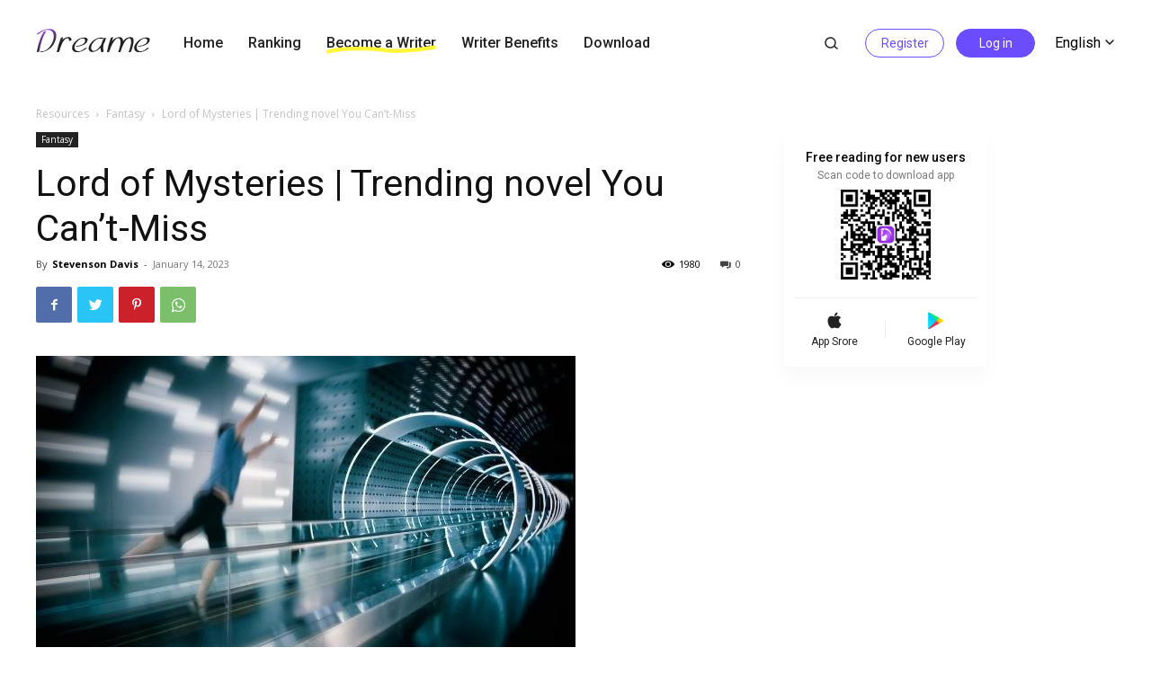

--- FILE ---
content_type: text/html; charset=UTF-8
request_url: https://www.dreame.com/resources/lord-of-mysteries-trending-novel-you-cant-miss.html
body_size: 37293
content:
<!doctype html >
<html lang="en">
<head>
    <meta charset="UTF-8" />
    <title>Lord of Mysteries | Trending novel You Can’t-Miss - Dreame</title>
    <meta name="viewport" content="width=device-width, initial-scale=1.0">
    <link rel="pingback" href="https://www.dreame.com/resources/xmlrpc.php" />
        <link rel="canonical" href="https://www.dreame.com/resources/lord-of-mysteries-trending-novel-you-cant-miss.html" />
    
	<!-- aaThis site is optimized with the Yoast SEO plugin v18.6 - https://yoast.com/wordpress/plugins/seo/ -->
	<meta name="description" content="Lord of Mysteries is a Reincarnation fiction that&#039;s currently trending for its magic, fantasy, and kingdom building theme set in the backdrop of Transmigration and adventure in different world eras." />
	<meta property="og:locale" content="en" />
	<meta property="og:type" content="article" />
	<meta property="og:title" content="Lord of Mysteries | Trending novel You Can’t-Miss - Dreame" />
	<meta property="og:description" content="Lord of Mysteries is a Reincarnation fiction that&#039;s currently trending for its magic, fantasy, and kingdom building theme set in the backdrop of Transmigration and adventure in different world eras." />
	<meta property="og:url" content="https://www.dreame.com/resources/lord-of-mysteries-trending-novel-you-cant-miss.html" />
	<meta property="og:site_name" content="Dreame" />
	<meta property="article:published_time" content="2023-01-14T11:34:09+00:00" />
	<meta property="article:modified_time" content="2023-01-14T11:38:05+00:00" />
	<meta property="og:image" content="https://www.dreame.com/resources/media/2023/01/Lord-of-Mysteries-read.jpg" />
	<meta property="og:image:width" content="600" />
	<meta property="og:image:height" content="400" />
	<meta property="og:image:type" content="image/jpeg" />
	<meta name="twitter:card" content="summary_large_image" />
	<meta name="twitter:label1" content="Written by" />
	<meta name="twitter:data1" content="Stevenson Davis" />
	<meta name="twitter:label2" content="Est. reading time" />
	<meta name="twitter:data2" content="7 minutes" />
	<script type="application/ld+json" class="yoast-schema-graph">{"@context":"https://schema.org","@graph":[{"@type":"WebSite","@id":"https://www.dreame.com/resources/#website","url":"https://www.dreame.com/resources/","name":"Dreame","description":"Reading Completes Me","potentialAction":[{"@type":"SearchAction","target":{"@type":"EntryPoint","urlTemplate":"https://www.dreame.com/resources/?s={search_term_string}"},"query-input":"required name=search_term_string"}],"inLanguage":"en-US"},{"@type":"ImageObject","@id":"https://www.dreame.com/resources/lord-of-mysteries-trending-novel-you-cant-miss.html#primaryimage","inLanguage":"en-US","url":"https://www.dreame.com/resources/media/2023/01/Lord-of-Mysteries-read.jpg","contentUrl":"https://www.dreame.com/resources/media/2023/01/Lord-of-Mysteries-read.jpg","width":600,"height":400},{"@type":"WebPage","@id":"https://www.dreame.com/resources/lord-of-mysteries-trending-novel-you-cant-miss.html#webpage","url":"https://www.dreame.com/resources/lord-of-mysteries-trending-novel-you-cant-miss.html","name":"Lord of Mysteries | Trending novel You Can’t-Miss - Dreame","isPartOf":{"@id":"https://www.dreame.com/resources/#website"},"primaryImageOfPage":{"@id":"https://www.dreame.com/resources/lord-of-mysteries-trending-novel-you-cant-miss.html#primaryimage"},"datePublished":"2023-01-14T11:34:09+00:00","dateModified":"2023-01-14T11:38:05+00:00","author":{"@id":"https://www.dreame.com/resources/#/schema/person/21c63436c3323708dd278600a0cd34f8"},"description":"Lord of Mysteries is a Reincarnation fiction that's currently trending for its magic, fantasy, and kingdom building theme set in the backdrop of Transmigration and adventure in different world eras.","breadcrumb":{"@id":"https://www.dreame.com/resources/lord-of-mysteries-trending-novel-you-cant-miss.html#breadcrumb"},"inLanguage":"en-US","potentialAction":[{"@type":"ReadAction","target":["https://www.dreame.com/resources/lord-of-mysteries-trending-novel-you-cant-miss.html"]}]},{"@type":"BreadcrumbList","@id":"https://www.dreame.com/resources/lord-of-mysteries-trending-novel-you-cant-miss.html#breadcrumb","itemListElement":[{"@type":"ListItem","position":1,"name":"Lord of Mysteries | Trending novel You Can’t-Miss"}]},{"@type":"Person","@id":"https://www.dreame.com/resources/#/schema/person/21c63436c3323708dd278600a0cd34f8","name":"Stevenson Davis","description":"At Dreame, Stevenson has always been a lover for all kinds of novels with unique appetite for the female characters and their storylines. Boasting the experience as a former editor cooperating with millions of best-seller authors, he knows the most important factors in a novel that attract a specific audience group. He now is devoted in the review of prevailing novels and movies from all sources, selects the best ones, and gives his thoughts to help more people to find their suitable novels or movies quickly.","url":"https://www.dreame.com/resources/author/author-stary"}]}</script>
	<!-- / Yoast SEO plugin. -->


<link rel='dns-prefetch' href='//www.dreame.com' />
<link rel='dns-prefetch' href='//fonts.googleapis.com' />
<link rel='dns-prefetch' href='//s.w.org' />
<link rel="alternate" type="application/rss+xml" title="Dreame &raquo; Feed" href="https://www.dreame.com/resources/feed" />
<link rel="alternate" type="application/rss+xml" title="Dreame &raquo; Comments Feed" href="https://www.dreame.com/resources/comments/feed" />
<link rel="alternate" type="application/rss+xml" title="Dreame &raquo; Lord of Mysteries | Trending novel You Can’t-Miss Comments Feed" href="https://www.dreame.com/resources/lord-of-mysteries-trending-novel-you-cant-miss.html/feed" />
<link rel="alternate" type="application/rss+xml" title="Dreame &raquo; Stories Feed" href="https://www.dreame.com/resources/web-stories/feed/"><script type="text/javascript">
window._wpemojiSettings = {"baseUrl":"https:\/\/s.w.org\/images\/core\/emoji\/13.1.0\/72x72\/","ext":".png","svgUrl":"https:\/\/s.w.org\/images\/core\/emoji\/13.1.0\/svg\/","svgExt":".svg","source":{"concatemoji":"https:\/\/www.dreame.com\/resources\/wp-includes\/js\/wp-emoji-release.min.js?ver=5.9.1"}};
/*! This file is auto-generated */
!function(e,a,t){var n,r,o,i=a.createElement("canvas"),p=i.getContext&&i.getContext("2d");function s(e,t){var a=String.fromCharCode;p.clearRect(0,0,i.width,i.height),p.fillText(a.apply(this,e),0,0);e=i.toDataURL();return p.clearRect(0,0,i.width,i.height),p.fillText(a.apply(this,t),0,0),e===i.toDataURL()}function c(e){var t=a.createElement("script");t.src=e,t.defer=t.type="text/javascript",a.getElementsByTagName("head")[0].appendChild(t)}for(o=Array("flag","emoji"),t.supports={everything:!0,everythingExceptFlag:!0},r=0;r<o.length;r++)t.supports[o[r]]=function(e){if(!p||!p.fillText)return!1;switch(p.textBaseline="top",p.font="600 32px Arial",e){case"flag":return s([127987,65039,8205,9895,65039],[127987,65039,8203,9895,65039])?!1:!s([55356,56826,55356,56819],[55356,56826,8203,55356,56819])&&!s([55356,57332,56128,56423,56128,56418,56128,56421,56128,56430,56128,56423,56128,56447],[55356,57332,8203,56128,56423,8203,56128,56418,8203,56128,56421,8203,56128,56430,8203,56128,56423,8203,56128,56447]);case"emoji":return!s([10084,65039,8205,55357,56613],[10084,65039,8203,55357,56613])}return!1}(o[r]),t.supports.everything=t.supports.everything&&t.supports[o[r]],"flag"!==o[r]&&(t.supports.everythingExceptFlag=t.supports.everythingExceptFlag&&t.supports[o[r]]);t.supports.everythingExceptFlag=t.supports.everythingExceptFlag&&!t.supports.flag,t.DOMReady=!1,t.readyCallback=function(){t.DOMReady=!0},t.supports.everything||(n=function(){t.readyCallback()},a.addEventListener?(a.addEventListener("DOMContentLoaded",n,!1),e.addEventListener("load",n,!1)):(e.attachEvent("onload",n),a.attachEvent("onreadystatechange",function(){"complete"===a.readyState&&t.readyCallback()})),(n=t.source||{}).concatemoji?c(n.concatemoji):n.wpemoji&&n.twemoji&&(c(n.twemoji),c(n.wpemoji)))}(window,document,window._wpemojiSettings);
</script>
<style type="text/css">
img.wp-smiley,
img.emoji {
	display: inline !important;
	border: none !important;
	box-shadow: none !important;
	height: 1em !important;
	width: 1em !important;
	margin: 0 0.07em !important;
	vertical-align: -0.1em !important;
	background: none !important;
	padding: 0 !important;
}
</style>
	<link rel='stylesheet' id='wp-block-library-css'  href='https://www.dreame.com/resources/wp-includes/css/dist/block-library/style.min.css?ver=5.9.1' type='text/css' media='all' />
<style id='global-styles-inline-css' type='text/css'>
body{--wp--preset--color--black: #000000;--wp--preset--color--cyan-bluish-gray: #abb8c3;--wp--preset--color--white: #ffffff;--wp--preset--color--pale-pink: #f78da7;--wp--preset--color--vivid-red: #cf2e2e;--wp--preset--color--luminous-vivid-orange: #ff6900;--wp--preset--color--luminous-vivid-amber: #fcb900;--wp--preset--color--light-green-cyan: #7bdcb5;--wp--preset--color--vivid-green-cyan: #00d084;--wp--preset--color--pale-cyan-blue: #8ed1fc;--wp--preset--color--vivid-cyan-blue: #0693e3;--wp--preset--color--vivid-purple: #9b51e0;--wp--preset--gradient--vivid-cyan-blue-to-vivid-purple: linear-gradient(135deg,rgba(6,147,227,1) 0%,rgb(155,81,224) 100%);--wp--preset--gradient--light-green-cyan-to-vivid-green-cyan: linear-gradient(135deg,rgb(122,220,180) 0%,rgb(0,208,130) 100%);--wp--preset--gradient--luminous-vivid-amber-to-luminous-vivid-orange: linear-gradient(135deg,rgba(252,185,0,1) 0%,rgba(255,105,0,1) 100%);--wp--preset--gradient--luminous-vivid-orange-to-vivid-red: linear-gradient(135deg,rgba(255,105,0,1) 0%,rgb(207,46,46) 100%);--wp--preset--gradient--very-light-gray-to-cyan-bluish-gray: linear-gradient(135deg,rgb(238,238,238) 0%,rgb(169,184,195) 100%);--wp--preset--gradient--cool-to-warm-spectrum: linear-gradient(135deg,rgb(74,234,220) 0%,rgb(151,120,209) 20%,rgb(207,42,186) 40%,rgb(238,44,130) 60%,rgb(251,105,98) 80%,rgb(254,248,76) 100%);--wp--preset--gradient--blush-light-purple: linear-gradient(135deg,rgb(255,206,236) 0%,rgb(152,150,240) 100%);--wp--preset--gradient--blush-bordeaux: linear-gradient(135deg,rgb(254,205,165) 0%,rgb(254,45,45) 50%,rgb(107,0,62) 100%);--wp--preset--gradient--luminous-dusk: linear-gradient(135deg,rgb(255,203,112) 0%,rgb(199,81,192) 50%,rgb(65,88,208) 100%);--wp--preset--gradient--pale-ocean: linear-gradient(135deg,rgb(255,245,203) 0%,rgb(182,227,212) 50%,rgb(51,167,181) 100%);--wp--preset--gradient--electric-grass: linear-gradient(135deg,rgb(202,248,128) 0%,rgb(113,206,126) 100%);--wp--preset--gradient--midnight: linear-gradient(135deg,rgb(2,3,129) 0%,rgb(40,116,252) 100%);--wp--preset--duotone--dark-grayscale: url('#wp-duotone-dark-grayscale');--wp--preset--duotone--grayscale: url('#wp-duotone-grayscale');--wp--preset--duotone--purple-yellow: url('#wp-duotone-purple-yellow');--wp--preset--duotone--blue-red: url('#wp-duotone-blue-red');--wp--preset--duotone--midnight: url('#wp-duotone-midnight');--wp--preset--duotone--magenta-yellow: url('#wp-duotone-magenta-yellow');--wp--preset--duotone--purple-green: url('#wp-duotone-purple-green');--wp--preset--duotone--blue-orange: url('#wp-duotone-blue-orange');--wp--preset--font-size--small: 11px;--wp--preset--font-size--medium: 20px;--wp--preset--font-size--large: 32px;--wp--preset--font-size--x-large: 42px;--wp--preset--font-size--regular: 15px;--wp--preset--font-size--larger: 50px;}.has-black-color{color: var(--wp--preset--color--black) !important;}.has-cyan-bluish-gray-color{color: var(--wp--preset--color--cyan-bluish-gray) !important;}.has-white-color{color: var(--wp--preset--color--white) !important;}.has-pale-pink-color{color: var(--wp--preset--color--pale-pink) !important;}.has-vivid-red-color{color: var(--wp--preset--color--vivid-red) !important;}.has-luminous-vivid-orange-color{color: var(--wp--preset--color--luminous-vivid-orange) !important;}.has-luminous-vivid-amber-color{color: var(--wp--preset--color--luminous-vivid-amber) !important;}.has-light-green-cyan-color{color: var(--wp--preset--color--light-green-cyan) !important;}.has-vivid-green-cyan-color{color: var(--wp--preset--color--vivid-green-cyan) !important;}.has-pale-cyan-blue-color{color: var(--wp--preset--color--pale-cyan-blue) !important;}.has-vivid-cyan-blue-color{color: var(--wp--preset--color--vivid-cyan-blue) !important;}.has-vivid-purple-color{color: var(--wp--preset--color--vivid-purple) !important;}.has-black-background-color{background-color: var(--wp--preset--color--black) !important;}.has-cyan-bluish-gray-background-color{background-color: var(--wp--preset--color--cyan-bluish-gray) !important;}.has-white-background-color{background-color: var(--wp--preset--color--white) !important;}.has-pale-pink-background-color{background-color: var(--wp--preset--color--pale-pink) !important;}.has-vivid-red-background-color{background-color: var(--wp--preset--color--vivid-red) !important;}.has-luminous-vivid-orange-background-color{background-color: var(--wp--preset--color--luminous-vivid-orange) !important;}.has-luminous-vivid-amber-background-color{background-color: var(--wp--preset--color--luminous-vivid-amber) !important;}.has-light-green-cyan-background-color{background-color: var(--wp--preset--color--light-green-cyan) !important;}.has-vivid-green-cyan-background-color{background-color: var(--wp--preset--color--vivid-green-cyan) !important;}.has-pale-cyan-blue-background-color{background-color: var(--wp--preset--color--pale-cyan-blue) !important;}.has-vivid-cyan-blue-background-color{background-color: var(--wp--preset--color--vivid-cyan-blue) !important;}.has-vivid-purple-background-color{background-color: var(--wp--preset--color--vivid-purple) !important;}.has-black-border-color{border-color: var(--wp--preset--color--black) !important;}.has-cyan-bluish-gray-border-color{border-color: var(--wp--preset--color--cyan-bluish-gray) !important;}.has-white-border-color{border-color: var(--wp--preset--color--white) !important;}.has-pale-pink-border-color{border-color: var(--wp--preset--color--pale-pink) !important;}.has-vivid-red-border-color{border-color: var(--wp--preset--color--vivid-red) !important;}.has-luminous-vivid-orange-border-color{border-color: var(--wp--preset--color--luminous-vivid-orange) !important;}.has-luminous-vivid-amber-border-color{border-color: var(--wp--preset--color--luminous-vivid-amber) !important;}.has-light-green-cyan-border-color{border-color: var(--wp--preset--color--light-green-cyan) !important;}.has-vivid-green-cyan-border-color{border-color: var(--wp--preset--color--vivid-green-cyan) !important;}.has-pale-cyan-blue-border-color{border-color: var(--wp--preset--color--pale-cyan-blue) !important;}.has-vivid-cyan-blue-border-color{border-color: var(--wp--preset--color--vivid-cyan-blue) !important;}.has-vivid-purple-border-color{border-color: var(--wp--preset--color--vivid-purple) !important;}.has-vivid-cyan-blue-to-vivid-purple-gradient-background{background: var(--wp--preset--gradient--vivid-cyan-blue-to-vivid-purple) !important;}.has-light-green-cyan-to-vivid-green-cyan-gradient-background{background: var(--wp--preset--gradient--light-green-cyan-to-vivid-green-cyan) !important;}.has-luminous-vivid-amber-to-luminous-vivid-orange-gradient-background{background: var(--wp--preset--gradient--luminous-vivid-amber-to-luminous-vivid-orange) !important;}.has-luminous-vivid-orange-to-vivid-red-gradient-background{background: var(--wp--preset--gradient--luminous-vivid-orange-to-vivid-red) !important;}.has-very-light-gray-to-cyan-bluish-gray-gradient-background{background: var(--wp--preset--gradient--very-light-gray-to-cyan-bluish-gray) !important;}.has-cool-to-warm-spectrum-gradient-background{background: var(--wp--preset--gradient--cool-to-warm-spectrum) !important;}.has-blush-light-purple-gradient-background{background: var(--wp--preset--gradient--blush-light-purple) !important;}.has-blush-bordeaux-gradient-background{background: var(--wp--preset--gradient--blush-bordeaux) !important;}.has-luminous-dusk-gradient-background{background: var(--wp--preset--gradient--luminous-dusk) !important;}.has-pale-ocean-gradient-background{background: var(--wp--preset--gradient--pale-ocean) !important;}.has-electric-grass-gradient-background{background: var(--wp--preset--gradient--electric-grass) !important;}.has-midnight-gradient-background{background: var(--wp--preset--gradient--midnight) !important;}.has-small-font-size{font-size: var(--wp--preset--font-size--small) !important;}.has-medium-font-size{font-size: var(--wp--preset--font-size--medium) !important;}.has-large-font-size{font-size: var(--wp--preset--font-size--large) !important;}.has-x-large-font-size{font-size: var(--wp--preset--font-size--x-large) !important;}
</style>
<link rel='stylesheet' id='wpcf-swiper-css'  href='https://www.dreame.com/resources/wp-content/plugins/wp-carousel-free/public/css/swiper-bundle.min.css?ver=2.5.0' type='text/css' media='all' />
<link rel='stylesheet' id='wp-carousel-free-fontawesome-css'  href='https://www.dreame.com/resources/wp-content/plugins/wp-carousel-free/public/css/font-awesome.min.css?ver=2.5.0' type='text/css' media='all' />
<link rel='stylesheet' id='wp-carousel-free-css'  href='https://www.dreame.com/resources/wp-content/plugins/wp-carousel-free/public/css/wp-carousel-free-public.min.css?ver=2.5.0' type='text/css' media='all' />
<style id='wp-carousel-free-inline-css' type='text/css'>
@media (min-width: 480px) { .wpcpro-row .wpcpro-col-sm-1 { flex: 0 0 100%; max-width: 100%; } .wpcpro-row .wpcpro-col-sm-2 { flex: 0 0 50%; max-width: 50%; } .wpcpro-row .wpcpro-col-sm-2-5 { flex: 0 0 75%; max-width: 75%; } .wpcpro-row .wpcpro-col-sm-3 { flex: 0 0 33.333%; max-width: 33.333%; } .wpcpro-row .wpcpro-col-sm-4 { flex: 0 0 25%; max-width: 25%; } .wpcpro-row .wpcpro-col-sm-5 { flex: 0 0 20%; max-width: 20%; } .wpcpro-row .wpcpro-col-sm-6 { flex: 0 0 16.66666666666667%; max-width: 16.66666666666667%; } .wpcpro-row .wpcpro-col-sm-7 { flex: 0 0 14.28571428%; max-width: 14.28571428%; } .wpcpro-row .wpcpro-col-sm-8 { flex: 0 0 12.5%; max-width: 12.5%; } } @media (max-width: 480px) { .wpcpro-row .wpcpro-col-xs-1 { flex: 0 0 100%; max-width: 100%; } .wpcpro-row .wpcpro-col-xs-2 { flex: 0 0 50%; max-width: 50%; } .wpcpro-row .wpcpro-col-xs-3 { flex: 0 0 33.222%; max-width: 33.222%; } .wpcpro-row .wpcpro-col-xs-4 { flex: 0 0 25%; max-width: 25%; } .wpcpro-row .wpcpro-col-xs-5 { flex: 0 0 20%; max-width: 20%; } .wpcpro-row .wpcpro-col-xs-6 { flex: 0 0 16.6667%; max-width: 16.6667%; } .wpcpro-row .wpcpro-col-xs-7 { flex: 0 0 14.28571428%; max-width: 14.28571428%; } .wpcpro-row .wpcpro-col-xs-8 { flex: 0 0 12.5%; max-width: 12.5%; } } @media (min-width: 736px) { .wpcpro-row .wpcpro-col-md-1 { flex: 0 0 100%; max-width: 100%; } .wpcpro-row .wpcpro-col-md-2 { flex: 0 0 50%; max-width: 50%; } .wpcpro-row .wpcpro-col-md-2-5 { flex: 0 0 75%; max-width: 75%; } .wpcpro-row .wpcpro-col-md-3 { flex: 0 0 33.333%; max-width: 33.333%; } .wpcpro-row .wpcpro-col-md-4 { flex: 0 0 25%; max-width: 25%; } .wpcpro-row .wpcpro-col-md-5 { flex: 0 0 20%; max-width: 20%; } .wpcpro-row .wpcpro-col-md-6 { flex: 0 0 16.66666666666667%; max-width: 16.66666666666667%; } .wpcpro-row .wpcpro-col-md-7 { flex: 0 0 14.28571428%; max-width: 14.28571428%; } .wpcpro-row .wpcpro-col-md-8 { flex: 0 0 12.5%; max-width: 12.5%; } } @media (min-width: 980px) { .wpcpro-row .wpcpro-col-lg-1 { flex: 0 0 100%; max-width: 100%; } .wpcpro-row .wpcpro-col-lg-2 { flex: 0 0 50%; max-width: 50%; } .wpcpro-row .wpcpro-col-lg-3 { flex: 0 0 33.222%; max-width: 33.222%; } .wpcpro-row .wpcpro-col-lg-4 { flex: 0 0 25%; max-width: 25%; } .wpcpro-row .wpcpro-col-lg-5 { flex: 0 0 20%; max-width: 20%; } .wpcpro-row .wpcpro-col-lg-6 { flex: 0 0 16.6667%; max-width: 16.6667%; } .wpcpro-row .wpcpro-col-lg-7 { flex: 0 0 14.28571428%; max-width: 14.28571428%; } .wpcpro-row .wpcpro-col-lg-8 { flex: 0 0 12.5%; max-width: 12.5%; } } @media (min-width: 1200px) { .wpcpro-row .wpcpro-col-xl-1 { flex: 0 0 100%; max-width: 100%; } .wpcpro-row .wpcpro-col-xl-2 { flex: 0 0 50%; max-width: 50%; } .wpcpro-row .wpcpro-col-xl-3 { flex: 0 0 33.22222222%; max-width: 33.22222222%; } .wpcpro-row .wpcpro-col-xl-4 { flex: 0 0 25%; max-width: 25%; } .wpcpro-row .wpcpro-col-xl-5 { flex: 0 0 20%; max-width: 20%; } .wpcpro-row .wpcpro-col-xl-6 { flex: 0 0 16.66667%; max-width: 16.66667%; } .wpcpro-row .wpcpro-col-xl-7 { flex: 0 0 14.28571428%; max-width: 14.28571428%; } .wpcpro-row .wpcpro-col-xl-8 { flex: 0 0 12.5%; max-width: 12.5%; } }
</style>
<link rel='stylesheet' id='td-plugin-multi-purpose-css'  href='https://www.dreame.com/resources/wp-content/plugins/td-composer/td-multi-purpose/style.css?ver=239d0d80ca927f7a40331b183f412835' type='text/css' media='all' />
<link rel='stylesheet' id='google-fonts-style-css'  href='https://fonts.googleapis.com/css?family=Open+Sans%3A400%2C600%2C700%7CRoboto%3A400%2C500%2C700&#038;display=swap&#038;ver=11.4.2' type='text/css' media='all' />
<link rel='stylesheet' id='td-theme-css'  href='https://www.dreame.com/resources/wp-content/themes/Newspaper/style.css?ver=11.4.2' type='text/css' media='all' />
<style id='td-theme-inline-css' type='text/css'>
    
        @media (max-width: 767px) {
            .td-header-desktop-wrap {
                display: none;
            }
        }
        @media (min-width: 767px) {
            .td-header-mobile-wrap {
                display: none;
            }
        }
    
	
</style>
<link rel='stylesheet' id='td-legacy-framework-front-style-css'  href='https://www.dreame.com/resources/wp-content/plugins/td-composer/legacy/Newspaper/assets/css/td_legacy_main.css?ver=239d0d80ca927f7a40331b183f412835' type='text/css' media='all' />
<!--n2css--><script type='text/javascript' src='https://www.dreame.com/resources/wp-includes/js/jquery/jquery.min.js?ver=3.6.0' id='jquery-core-js'></script>
<script type='text/javascript' src='https://www.dreame.com/resources/wp-includes/js/jquery/jquery-migrate.min.js?ver=3.3.2' id='jquery-migrate-js'></script>
<link rel="https://api.w.org/" href="https://www.dreame.com/resources/wp-json/" /><link rel="alternate" type="application/json" href="https://www.dreame.com/resources/wp-json/wp/v2/posts/7399" /><link rel="EditURI" type="application/rsd+xml" title="RSD" href="https://www.dreame.com/resources/xmlrpc.php?rsd" />
<link rel="wlwmanifest" type="application/wlwmanifest+xml" href="https://www.dreame.com/resources/wp-includes/wlwmanifest.xml" /> 
<meta name="generator" content="WordPress 5.9.1" />
<link rel='shortlink' href='https://www.dreame.com/resources/?p=7399' />
<link rel="alternate" type="application/json+oembed" href="https://www.dreame.com/resources/wp-json/oembed/1.0/embed?url=https%3A%2F%2Fwww.dreame.com%2Fresources%2Flord-of-mysteries-trending-novel-you-cant-miss.html" />
<link rel="alternate" type="text/xml+oembed" href="https://www.dreame.com/resources/wp-json/oembed/1.0/embed?url=https%3A%2F%2Fwww.dreame.com%2Fresources%2Flord-of-mysteries-trending-novel-you-cant-miss.html&#038;format=xml" />
<!--[if lt IE 9]><script src="https://cdnjs.cloudflare.com/ajax/libs/html5shiv/3.7.3/html5shiv.js"></script><![endif]-->
        <script>
        window.tdb_globals = {"wpRestNonce":"7a3b9a280d","wpRestUrl":"https:\/\/www.dreame.com\/resources\/wp-json\/","permalinkStructure":"\/%postname%.html","globalSettings":{"tdcSavingHistory":false},"isAjax":false,"isAdminBarShowing":false,"autoloadScrollPercent":50,"postAutoloadStatus":"off","origPostEditUrl":null};
    </script>
    
    <style id="tdb-global-colors">
        :root {--accent-color: #fff;}
    </style>
				<script>
				window.tdwGlobal = {"adminUrl":"https:\/\/www.dreame.com\/resources\/wp-admin\/","wpRestNonce":"7a3b9a280d","wpRestUrl":"https:\/\/www.dreame.com\/resources\/wp-json\/","permalinkStructure":"\/%postname%.html"};
			</script>
			    <script>
        window.tdaGlobal = {"adminUrl":"https:\/\/www.dreame.com\/resources\/wp-admin\/","wpRestNonce":"7a3b9a280d","wpRestUrl":"https:\/\/www.dreame.com\/resources\/wp-json\/","permalinkStructure":"\/%postname%.html","postId":7399};
    </script>
    
<!-- JS generated by theme -->

<script>
    
    

	    var tdBlocksArray = []; //here we store all the items for the current page

	    //td_block class - each ajax block uses a object of this class for requests
	    function tdBlock() {
		    this.id = '';
		    this.block_type = 1; //block type id (1-234 etc)
		    this.atts = '';
		    this.td_column_number = '';
		    this.td_current_page = 1; //
		    this.post_count = 0; //from wp
		    this.found_posts = 0; //from wp
		    this.max_num_pages = 0; //from wp
		    this.td_filter_value = ''; //current live filter value
		    this.is_ajax_running = false;
		    this.td_user_action = ''; // load more or infinite loader (used by the animation)
		    this.header_color = '';
		    this.ajax_pagination_infinite_stop = ''; //show load more at page x
	    }


        // td_js_generator - mini detector
        (function(){
            var htmlTag = document.getElementsByTagName("html")[0];

	        if ( navigator.userAgent.indexOf("MSIE 10.0") > -1 ) {
                htmlTag.className += ' ie10';
            }

            if ( !!navigator.userAgent.match(/Trident.*rv\:11\./) ) {
                htmlTag.className += ' ie11';
            }

	        if ( navigator.userAgent.indexOf("Edge") > -1 ) {
                htmlTag.className += ' ieEdge';
            }

            if ( /(iPad|iPhone|iPod)/g.test(navigator.userAgent) ) {
                htmlTag.className += ' td-md-is-ios';
            }

            var user_agent = navigator.userAgent.toLowerCase();
            if ( user_agent.indexOf("android") > -1 ) {
                htmlTag.className += ' td-md-is-android';
            }

            if ( -1 !== navigator.userAgent.indexOf('Mac OS X')  ) {
                htmlTag.className += ' td-md-is-os-x';
            }

            if ( /chrom(e|ium)/.test(navigator.userAgent.toLowerCase()) ) {
               htmlTag.className += ' td-md-is-chrome';
            }

            if ( -1 !== navigator.userAgent.indexOf('Firefox') ) {
                htmlTag.className += ' td-md-is-firefox';
            }

            if ( -1 !== navigator.userAgent.indexOf('Safari') && -1 === navigator.userAgent.indexOf('Chrome') ) {
                htmlTag.className += ' td-md-is-safari';
            }

            if( -1 !== navigator.userAgent.indexOf('IEMobile') ){
                htmlTag.className += ' td-md-is-iemobile';
            }

        })();




        var tdLocalCache = {};

        ( function () {
            "use strict";

            tdLocalCache = {
                data: {},
                remove: function (resource_id) {
                    delete tdLocalCache.data[resource_id];
                },
                exist: function (resource_id) {
                    return tdLocalCache.data.hasOwnProperty(resource_id) && tdLocalCache.data[resource_id] !== null;
                },
                get: function (resource_id) {
                    return tdLocalCache.data[resource_id];
                },
                set: function (resource_id, cachedData) {
                    tdLocalCache.remove(resource_id);
                    tdLocalCache.data[resource_id] = cachedData;
                }
            };
        })();

    
    
var td_viewport_interval_list=[{"limitBottom":767,"sidebarWidth":228},{"limitBottom":1018,"sidebarWidth":300},{"limitBottom":1140,"sidebarWidth":324}];
var td_animation_stack_effect="type0";
var tds_animation_stack=true;
var td_animation_stack_specific_selectors=".entry-thumb, img, .td-lazy-img";
var td_animation_stack_general_selectors=".td-animation-stack img, .td-animation-stack .entry-thumb, .post img, .td-animation-stack .td-lazy-img";
var tdc_is_installed="yes";
var td_ajax_url="https:\/\/www.dreame.com\/resources\/wp-admin\/admin-ajax.php?td_theme_name=Newspaper&v=11.4.2";
var td_get_template_directory_uri="https:\/\/www.dreame.com\/resources\/wp-content\/plugins\/td-composer\/legacy\/common";
var tds_snap_menu="";
var tds_logo_on_sticky="";
var tds_header_style="";
var td_please_wait="Please wait...";
var td_email_user_pass_incorrect="User or password incorrect!";
var td_email_user_incorrect="Email or username incorrect!";
var td_email_incorrect="Email incorrect!";
var td_user_incorrect="Username incorrect!";
var td_email_user_empty="Email or username empty!";
var td_pass_empty="Pass empty!";
var td_pass_pattern_incorrect="Invalid Pass Pattern!";
var td_retype_pass_incorrect="Retyped Pass incorrect!";
var tds_more_articles_on_post_enable="";
var tds_more_articles_on_post_time_to_wait="";
var tds_more_articles_on_post_pages_distance_from_top=0;
var tds_theme_color_site_wide="#4db2ec";
var tds_smart_sidebar="";
var tdThemeName="Newspaper";
var td_magnific_popup_translation_tPrev="Previous (Left arrow key)";
var td_magnific_popup_translation_tNext="Next (Right arrow key)";
var td_magnific_popup_translation_tCounter="%curr% of %total%";
var td_magnific_popup_translation_ajax_tError="The content from %url% could not be loaded.";
var td_magnific_popup_translation_image_tError="The image #%curr% could not be loaded.";
var tdBlockNonce="1827cfa18a";
var tdDateNamesI18n={"month_names":["January","February","March","April","May","June","July","August","September","October","November","December"],"month_names_short":["Jan","Feb","Mar","Apr","May","Jun","Jul","Aug","Sep","Oct","Nov","Dec"],"day_names":["Sunday","Monday","Tuesday","Wednesday","Thursday","Friday","Saturday"],"day_names_short":["Sun","Mon","Tue","Wed","Thu","Fri","Sat"]};
var td_ad_background_click_link="";
var td_ad_background_click_target="";
</script>




<script type="application/ld+json">
    {
        "@context": "http://schema.org",
        "@type": "BreadcrumbList",
        "itemListElement": [
            {
                "@type": "ListItem",
                "position": 1,
                "item": {
                    "@type": "WebSite",
                    "@id": "https://www.dreame.com/resources/",
                    "name": "Resources"
                }
            },
            {
                "@type": "ListItem",
                "position": 2,
                    "item": {
                    "@type": "WebPage",
                    "@id": "https://www.dreame.com/resources/category/fantasy",
                    "name": "Fantasy"
                }
            }
            ,{
                "@type": "ListItem",
                "position": 3,
                    "item": {
                    "@type": "WebPage",
                    "@id": "https://www.dreame.com/resources/lord-of-mysteries-trending-novel-you-cant-miss.html",
                    "name": "Lord of Mysteries | Trending novel You Can’t-Miss"                                
                }
            }    
        ]
    }
</script>
<link rel="icon" href="https://www.dreame.com/resources/media/2022/07/cropped-dreame-logo-32x32.png" sizes="32x32" />
<link rel="icon" href="https://www.dreame.com/resources/media/2022/07/cropped-dreame-logo-192x192.png" sizes="192x192" />
<link rel="apple-touch-icon" href="https://www.dreame.com/resources/media/2022/07/cropped-dreame-logo-180x180.png" />
<meta name="msapplication-TileImage" content="https://www.dreame.com/resources/media/2022/07/cropped-dreame-logo-270x270.png" />

<!-- Button style compiled by theme -->

<style>
    
</style>

	<style id="tdw-css-placeholder"></style>    <style>

        .dreame-logo {
            width: 128px;
            height: 44px;
            margin-right: 8px;
            background: url(//files.dreame.com/dreame/file/b004d495db363dbc3d53aa1bed1505e5.svg) no-repeat left center;
            background-size: contain;
        }
        nav.nav {
            height: 0;
            opacity: 0;
            overflow: hidden;
            -webkit-transition: 0.3s;
            -o-transition: 0.3s;
            transition: 0.3s;
        }
        .nav {
            position: fixed;
            z-index: 999;
            width: 100%;
            color: #fff;
            background: #ab4af2;
        }
        nav.nav.nav-nindex {
            top: 0px;
            height: auto;
            opacity: 1;
            overflow: visible;
        }

        .nav a {
            color: inherit;
            *color: #fff;
            text-decoration: none;
        }
        .nav .clearfix {
            width: 1200px;
            margin: auto;
        }
        .nav-body {
            overflow: hidden;
        }
        .nav-item {
            float: left;
            padding: 0 15px;
            line-height: 60px;
            font-size: 14px;
            position: relative;
        }
        .nav-item:nth-child(n+2) {
            margin-left: 28px;
        }
        .nav-item:hover,
        .nav-item.active {
            color: #6046de;
        }
        .nav-item >img {
            position: absolute;
            top: 10px;
            right: -9px;
            width: 19%;
            z-index: 9;
        }
        .nav-item > a:hover {
            color: #6046de;
        }
        .nav-item .badge {
            display: none;
            width: 12px;
            height: 12px;
            background: url("//file.ficfun.com/group1/M00/00/01/rB84dlli37mAOBSaAAAAmPqg7n0508.png") no-repeat center center;
            position: absolute;
            top: 17px;
            right: 0;
        }
        .nav-item .new-item {
            display: block;
            position: absolute;
            top: 4px;
            right: 0;
            width: 21px;
            height: 13px;
            background: url("//file.ficfun.com/group1/M00/00/0F/rB84XVp4OZCAU5NgAAAB37DJ680149.png") no-repeat center center;
        }
        .nav-bookshelf {
            height: 60px;
            line-height: 60px;
        }
        .nav-bookshelf .nav-icon-bookshelf {
            width: 20px;
            height: 20px;
            margin: 0 4px 0 8px;
            background: url("//file.ficfun.com/group1/M00/00/07/rB84XVpPLxmAO_odAAABI2TVRYM633.png") no-repeat;
            /*background-position: -100px 0;*/
            vertical-align: middle;
        }
        .nav-user {
            position: relative;
            margin-left: 40px;
            width: 78px;
            height: 60px;
            text-align: center;
            cursor: pointer;
        }
        .nav-user a {
            display: block;
            margin: 14px 0 0 0;
            line-height: 32px;
            height: 32px;
            border: 1px solid #fff;
            border-radius: 4px;
        }
        .nav-user .nav-drop-menu a {
            margin: 0px;
        }
        .nav-user:hover .nav-drop-menu {
            display: block;
        }
        .nav-user .login-view {
            display: none;
        }
        .nav-user .nlogin-view .nav-avatar {
            background: url("//file.ficfun.com/group1/M00/00/73/rB84dlvIb_GAQ_xDAAAHI64BJjo130.png") no-repeat;
            background-position: 0 0;
        }
        .nav-user .nlogin-view:hover .nav-avatar {
            background: url("//file.ficfun.com/group1/M00/00/73/rB84dlvIb_GAQ_xDAAAHI64BJjo130.png") no-repeat;
            background-position: -30px 0;
        }
        .nav-avatar {
            width: 30px;
            height: 30px;
            margin: 15px 12px 15px;
            border-radius: 50%;
        }
        .nav-icon-myWork,
        .nav-icon-bookshelf,
        .nav-icon-comment,
        .nav-icon-income,
        .nav-icon-wallet,
        .nav-icon-logout {
            display: inline-block;
            width: 20px;
            height: 20px;
            margin: 0 12px 0 28px;
            vertical-align: middle;
            background-repeat: no-repeat;
        }
        .nav-icon-myWork {
            background-image: url("//file.ficfun.com/group1/M00/00/6A/rB84dlu8ZZaAWLU-AAADrF__iXo547.png");
            background-size: cover;
        }
        .nav-icon-bookshelf {
            background-image: url("//file.ficfun.com/group1/M00/00/07/rB84dlpPLuyAO8jCAAABtYH5YE8119.png");
        }
        .nav-icon-comment {
            background-image: url("//file.ficfun.com/group1/M00/00/07/rB84XVpPL0OAN5hxAAABNEanrGk407.png");
            background-size: cover;
        }
        .nav-icon-income {
            background-image: url("//file.ficfun.com/group1/M00/00/D2/rB84dlxVSnGAbXeHAAAF6GnupHg332.png");
            background-size: cover;
        }
        .nav-icon-wallet {
            background-image: url("//file.ficfun.com/group1/M00/00/07/rB84XVpPLDyAMCswAAABKkim1FU523.png");
        }
        .nav-icon-logout {
            background-image: url("//file.ficfun.com/group1/M00/00/07/rB84dlpPNhKAaqneAAABhadQI8E671.png");
            background-size: cover;
        }
        .nav-drop-menu {
            position: absolute;
            top: 60px;
            right: 0px;
            display: none;
            width: 166px;
            padding: 10px 0;
            text-align: left;
            background: #fff;
            -webkit-box-shadow: 0 0 4px 0 rgba(0,0,0,0.5);
                    box-shadow: 0 0 4px 0 rgba(0,0,0,0.5);
        }
        .nav-drop-menu >* {
            position: relative;
            line-height: 40px;
            height: 40px;
            font-size: 14px;
            color: #333;
        }
        .nav-drop-menu >* span {
            display: inline-block;
            vertical-align: middle;
        }
        .nav-drop-menu >*:hover {
            color: #ab4af2;
        }
        .nav-drop-menu >*:hover .nav-icon-myWork {
            background-image: url("//file.ficfun.com/group1/M00/00/6A/rB84dlu8ZSSAdDE3AAADgj9Cnjc968.png");
        }
        .nav-drop-menu >*:hover .nav-icon-bookshelf {
            background-image: url("//file.ficfun.com/group1/M00/00/62/rB84XVutzICANt8yAAABknG19xY975.png");
            background-position: -3px -3px;
        }
        .nav-drop-menu >*:hover .nav-icon-wallet {
            background-image: url("//file.ficfun.com/group1/M00/00/62/rB84dlutzICATa6AAAABEo5FMqY511.png");
            background-position: -3px -3px;
        }
        .nav-drop-menu >*:hover .nav-icon-comment {
            background-image: url("//file.ficfun.com/group1/M00/00/62/rB84dlutzICAYwqSAAAB3iMQf_4789.png");
            background-position: -3px -3px;
            background-size: 26px;
        }
        .nav-drop-menu >*:hover .nav-icon-logout {
            background-image: url("//file.ficfun.com/group1/M00/00/6B/rB84dlu9blCAeTYuAAACZENBT6c631.png");
            background-position: -3px -3px;
            background-size: 26px;
        }
        .header-pc-continer .horizon {
            width: 1200px;
            margin: auto;
            padding: 18px 0;
            background-color: #FFFFFF;
        }
        header.header-pc-continer {
            position: sticky;
            top: 0;
            z-index: 999;
            background-color: #fff;
            font: 14px/1.5 "Roboto", sans-serif;
        }
        nav.nav-normal {
            display: -webkit-box;
            display: -ms-flexbox;
            display: flex;
            -webkit-box-pack: justify;
                -ms-flex-pack: justify;
                    justify-content: space-between;
        }
        nav.nav-normal .logo {
            display: none;
        }
        nav.nav-fixed {
            position: fixed;
            top: 0;
        }
        nav .nav-ul {
            display: -webkit-box;
            display: -ms-flexbox;
            display: flex;
            align-items: center;
        }
        nav .nav-ul >li {
            position: relative;
            display: flex;
            align-items: center;
            color: #222222;
            font-size: 16px;
            font-weight: 500;
            cursor: pointer;
        }

        nav .nav-ul >li  + li {
            margin-left: 28px;
        }
        nav .nav-ul >li a {
            display: block;
            height: 100%;
        }
        nav .nav-ul >li a > .nav-item-bg {
            position: relative;
        }
        nav .nav-ul >li a > .nav-item-bg > svg {
            position: absolute;
            bottom: 18px;
            left: 0;
            width: 100%;
        }

        nav .nav-ul >li >img {
            position: absolute;
            top: 10px;
            right: -25px;
            width: 23%;
        }
        nav .nav-ul > li.active a, a:hover {
            color: #ab4af2;
        }
        nav .nav-ul .download-tag {
            width: 28px;
            height: 28px;
            transform: translate3d(0, -50%, 0);
        }

        

        nav .nav-ul .download-tag img {
            width: 100%;
            height: 100%;
        }
        
        nav .nav-ul >li .hover-menu {
            position: absolute;
            top: 100%;
            display: none;
            z-index: 61;
            margin-top: 28px;
            padding: 18px 30px 0;
            /* width: 453px; */
            background-color: #fff;
            border-radius: 4px;
            -webkit-box-shadow: 0 0 10px #b3b3b3;
                    box-shadow: 0 0 10px #b3b3b3;
            -ms-flex-wrap: wrap;
                flex-wrap: wrap;
            -webkit-box-pack: start;
                -ms-flex-pack: start;
                    justify-content: flex-start;
        }
        nav .nav-ul >li .hover-menu .tab {
            padding: 6px 12px;
            margin-right: 1px;
            margin-bottom: 12px;
            white-space: nowrap;
            font-size: 14px;
            color: #222;
            line-height: normal;
            border-radius: 14px;
            -webkit-transition: 0.3s;
            -o-transition: 0.3s;
            transition: 0.3s;
        }
        nav .nav-ul >li .hover-menu .tab.active,
        nav .nav-ul >li .hover-menu .tab:hover {
            background-color: #ab4af2;
            color: #fff;
        }
        nav .nav-ul >li .hover-menu.create {
            width: 295px;
        }
        nav .nav-ul >li:hover .hover-menu {
            display: -webkit-box;
            display: -ms-flexbox;
            display: flex;
        }

        nav .nav-ul >li .download-hover-menu {
            width: auto;
            padding: 36px;
            margin-top: 0;
            border: 0;
            border-radius: 8px;
            box-shadow: 0px 12px 20px rgb(34 34 34 / 20%);
        }

        .qr-wrap {
            width: 180px;
            height: 180px;
            padding: 15px;
            border: 1px solid rgba(34, 34, 34, 0.1);
            border-radius: 8px;
        }

        .search-form {
            width: 299px;
            height: 36px;
            margin: 12px 10px 0 0;
            border-radius: 4px;
            font-size: 12px;
            background: #fff;
            overflow: hidden;
        }
        .search-input {
            width: 100%;
            height: 36px;
            line-height: 36px;
            border: 0;
            background: none;
            text-indent: 1.1em;
        }
        .search-btn {
            width: 36px;
            height: 36px;
            display: inline-block;
            background: center no-repeat;
            /* background-color: #ff25d7; */
            background-image: url(//file.ficfun.com/group1/M00/00/73/rB84XVvIcOaATF7GAAABVN3wOQM176.png);
            border: none;
            float: right !important;
            
        }
        .pull-left {
            float: left;
        }
        .pull-right {
            float: right;
        }
        .logo {
            width: 126px;
            height: 60px;
            background: url(//file.ficfun.com/group1/M00/00/73/rB84dlvIb8iAICDbAAAVipt7LRA753.png) no-repeat left center;
            background-size: contain;
        }
        .header-pc-continer ul, .header-pc-continer  li {
            margin: 0;
            padding: 0;
            list-style: none;
        }
        .header-pc-continer a {
            color: #222;
        }
        .header-pc-continer .login .login {
            display: block;
            position: relative;
            top: 50%;
            -webkit-transform: translateY(-50%);
                -ms-transform: translateY(-50%);
                    transform: translateY(-50%);
            line-height: 32px;
        }
        .header-pc-continer .login .nlogin-container {
            border: 1px solid rgba(34,34,34,0.4);
            border-radius: 4px;
            width: 89px;
            height: 32px;
        }
        .header-pc-continer .layout {
            position: relative;
            overflow: hidden;
        }
        .nav-right {
            display: flex;
            align-items: center;
        }
        .nav-right > a {
            display: flex;
            align-items: center;
            justify-content: center;
        }
        .nav-right > a > svg:hover {
            color: #6046de;
        }
        .nav-right > .user-block > .register {
            box-sizing: border-box;
            margin: 0 10px 0 20px;
            font-size: 14px;
            border: 1px solid #6b4cff;
            background-color: transparent;
            border-radius: 20px;
            line-height: 22px;
            padding: 4px 0;
            width: 88px;
        }
        .nav-right > .user-block > .register > a {
            color: #6b4cff;
        }
        .nav-right > .user-block >  .login {
            box-sizing: border-box;
            margin: 0 10px 0 0;
            font-size: 14px;
            border: 1px solid #6b4cff;
            background-color: #6b4cff;
            border-radius: 20px;
            line-height: 22px;
            padding: 4px 0;
            width: 88px;
        }
        .nav-right > .user-block > .login > a {
            color: #fff;
        }
        .nav-right > .lang-block {
            margin-left: 12px;
            position: relative;
            height: 100%;
            display: flex;
            align-items: center;
        }
        .nav-right > .lang-block > span {
            font-size: 16px;
            cursor: pointer;
            margin-right: 4px;
        }
        .nav-right > .lang-block > .lang-menu{
            display: none;
        }
        .nav-right > .lang-block:hover > span {
            color: #6046de;
        }
        .nav-right > .lang-block:hover > .lang-menu {
            display: block;
            position: absolute;
            background-color: #fff;
            box-shadow: 0 12px 20px rgba(34,34,34,.2);
            padding: 36px;
            border: 0;
            border-radius: 8px;
            right: 0;
            top: 54px;
            min-width: 270px;
        }
        .lang-list > li > a {
            display: flex;
            flex-direction: column;
            padding: 6px 0;
        }
        .lang-list > li:hover > a {
            color: #6046de;
        }
        .lang-list > li > .active {
            color: #6046de;
        }
        .lang-list > li > a > span:nth-child(1) {
            font-size: 14px;
            line-height: 12px;
        }
        .lang-list > li > a > span:nth-child(2) {
            font-size: 11px;
        }
         
        .td-mobile-close {
            position: relative;
        }
        .td-mobile-close .td-icon-close-mobile {
            height: 16px;
            width: 1px;
            line-height: 16px;
            font-size: 21px;
            color: #fff;
            top: 4px;
            position: relative;
        }

        .header-mobile-panel {
            display: none;
            position: sticky;
            top: 0;
            z-index: 999;
        }

        .mobile-download-banner {
            display: none;
            align-items: center;
            justify-content: space-between;
            position: relative;
            height: 60px;
            padding: 12px 16px;
            background: url(https://assets.dreame.com/dreame/image/54d9a26….png) no-repeat 0;
            background-color: #6b4cff;
            background-size: 60px 100%;
        }
        .mobile-download-banner .mobile-download-banner-left {
            display: flex;
            align-items: center;
            justify-content: space-between;
            margin-right: 12px;
        }

        .mobile-download-banner .mobile-download-banner-left img {
            width: 32px;
            height: 32px;
            margin-right: 6px;
        }
        .mobile-download-banner .mobile-download-banner-left span {
            max-width: 200px;
            color: #fff;
            font-weight: 500;
            font-size: 16px;
            line-height: 20px;
        }

        .mobile-download-banner .install-btn {
            color: #6b4cff;
            background-color: hsla(0,0%,100%,.9);
            border-radius: 40px;
            padding: 10px 12px;
            font-weight: 500;
            font-size: 14px;
            line-height: 16px;
            cursor: pointer;
        }

        .mobile-download-banner .close-install {
            position: absolute;
            width: 20px;
            height: 20px;
            top: 0;
            background: rgba(255, 255, 255, 0.2);
            border-radius: 0px 0px 0px 40px;
            right: 0;
            text-align: center;
            color: rgba(255, 255, 255, 0.6);
        }

        .mobile-download-banner .close-install span {
            display: block;
            padding-left: 8px;
            padding-bottom: 8px;
        }
        .mobile-download-banner.show {
            display: flex;
        }

        .header-mobile-flex {
            background: #fff;
            display: -webkit-box;
            display: -ms-flexbox;
            display: flex;
            align-items: center;
            line-height: 50px;
            padding: 8px 15px;
        }
        .header-mobile-menu-container .mobile-menu-close {
            text-align: right;
            padding: 20px 16px 20px;
        }
        .header-mobile-menu-container > .nav-ul > li > a > .nav-item-bg {
            position: relative;
        }
        .header-mobile-menu-container > .nav-ul > li > a > .nav-item-bg > svg {
            position: absolute;
            bottom: 0;
            left: 0;
            width: 100%;
        }
        .header-mobile-menu-container > .nav-ul > .open > a > span {
            color: #6b4cff;
        }
        .header-mobile-menu-container > .nav-ul > li > a > .inactive {
            display: inline;
        }
        .header-mobile-menu-container > .nav-ul > li > a > .active {
            display: none;
        }
        .header-mobile-menu-container > .nav-ul > .open > a > .inactive {
            display: none;
        }
        .header-mobile-menu-container > .nav-ul > .open > a > .active {
            display: inline;
        }
        .header-mobile-menu-container > .nav-ul > li > .lang-menu {
            display: none;
        }
        .header-mobile-menu-container > .nav-ul > .open > .lang-menu {
            display: block;
            margin-top: 14px;
        }
        .header-mobile-menu-container > .nav-ul > .open > .lang-menu > ul > li {
            padding: 10px 0;
            text-align: center;
        }

        .header-mobile-panel .icon {
            color: #fff;
            display: flex;
            align-items: center;
            justify-content: center;
            line-height: 50px;
            position: relative;
        }
        .header-mobile-panel .mobile-download.dot:after {
            position: absolute;
            top: 0;
            right: 0;
            z-index: 1;
            display: block;
            width: 2.133vw;
            height: 2.133vw;
            background-color: #f53172;
            border: 1px solid #fff;
            border-radius: 50%;
            transform: translate3d(25%,-25%,0);
            content: "";
        }
        

        .header-mobile-panel .mobile-logo {
            flex: 1;
            text-align: center;
            align-items: center;
            display: flex;
            flex-direction: column;
        }

        .header-mobile-panel .mobile-logo img {
            height: 38px;
        }

        .header-mobile-content {
            visibility: hidden;
            padding: 0;
            position: fixed;
            width: 100%;
            height: calc(100% + 1px);
            top: 0;
            z-index: 9999;
            visibility: hidden;
            transform: translate3d(-99%, 0, 0);
            -webkit-transform: translate3d(-99%, 0, 0);
            left: -1%;
        }

        .header-mobile-content-mask {
            position: absolute;
            top: 0;
            right: 0;
            width: 100%;
            height: 100%;
            background: rgba(34, 34, 34, 0.6);
        }

        .header-mobile-content ul, .header-mobile-content li {
            list-style: none;
            margin: 0;
            padding: 0;
        }
        .header-mobile-menu-container {
            position: relative;
            height: 100%;
            width: 100%;
            background-color: #fff;
            overflow: scroll;
        }

        .header-mobile-menu-container a {
            font-style: normal;
            font-weight: 500;
            font-size: 18px;
            line-height: 21px;
            color: #222222;
        }

        .header-mobile-menu-container li {
            padding: 28px 0;
            text-align: center;
            position: relative;
        }

        .header-mobile-menu-container li.active {
            background: linear-gradient(90deg,transparent,rgba(107,76,255,.1) 54%,transparent);
        }

        .header-mobile-menu-container li.active a {
            color: #6b4cff;
        }

        .header-mobile-menu-container li .download-tag {
            position: absolute;
            display: inline-block;
            width: 28px;
            height: 28px;
            transform: translate3d(0, -50%, 0);
        }
        .header-menu-mob-open-menu .header-mobile-content {
            visibility: visible;
            height: calc(100% + 1px);
            overflow: auto;
            transform: translate3d(0, 0, 0);
            -webkit-transform: translate3d(0, 0, 0);
            left: 0;
        }

        @media (max-width: 767px) {
            .header-pc-continer {
                display: none;
            }

            .header-mobile-panel  {
                display: block;
            }
        }

        .foot {
            text-align: center;
            color: #222;
            background: #fff;
            zoom: 1;
        }
        .foot .foot-nav {
            display: inline-block;
            margin: 22px 162px 0 0;
            text-align: left;
            vertical-align: top;
        }
        .foot .foot-nav a {
            display: block;
            color: #222;
            margin-top: 10px;
            font-size: 12px;
            line-height: 18px;
        }
        .foot .foot-nav a:last-child {
            margin-top: 12px;
        }

        .foot .foot-nav a:hover {
            color: #ab4af2;
            text-decoration: underline;
        }
        .foot .foot-title {
            color: rgba(34, 34, 34, 0.4);
            font-size: 14px;
            line-height: 22px;
        }
        .foot .foot-copyright {
            margin-top: 24px;
            margin-bottom: 16px;
            color: #dcdcdc;
            font-size: 12px;
            font-size: 12px;
            line-height: 18px;
        }
        .foot .facebook em {
            display: inline-block;
            width: 18px;
            height: 18px;
            background: url("//file.ficfun.com/group1/M00/00/73/rB84XVvIbyuAAejCAAABZhcSl_A733.png") no-repeat center;
            margin-right: 4px;
            vertical-align: middle;
        }
        .foot .twitter em {
            display: inline-block;
            width: 18px;
            height: 18px;
            background: url("//file.ficfun.com/group1/M00/00/73/rB84dlvIb1KASbGXAAACDcy5_6A213.png") no-repeat center;
            margin-right: 4px;
            vertical-align: middle;
        }

        .foot-mobile {
            display: none;
            
        }
        .foot-mobile-panel {
            padding: 30px 20px 0px 15px;
        }
        .foot-mobile-panel-line {
            padding: 0 15px
        }

        .foot-mobile-panel-line .line {
            height: 1px;
            background-color: #fff;
        }
        .foot-mobile .foot-mobile-title {
            font-size: 16px;
            line-height: 19px;
            color: #222;
            display: flex;
            justify-content: space-between;
            align-items: center;
        }

        .foot-mobile .foot-mobile-title .up {
            display: none;
        }

        .foot-mobile-title {
            margin-bottom: 30px;
        }

        .foot-mobile-title.active {
            margin-bottom: 0;
        }

        .toggle-child-menu {
            padding: 24px 0;
            display: none;
        }
        .foot-mobile-title.active + .toggle-child-menu {
            display: block;
        }

        .foot-mobile-title.active .down {
            display: none;
        }
        .foot-mobile-title.active .up {
            display: block;
        }

        .toggle-child-menu a {
            color: #222;
            display: block;
            text-align: left;
            font-size: 14px;
            line-height: 16px;
        }

        .toggle-child-menu a + a {
            padding-top: 20px;
        }


        .foot, .header-pc-continer, .header-mobile-panel, .header-mobile-content {
            font-family: "Roboto", sans-serif;
        }

        @media (max-width: 767px) {
            .foot-pc {
                display: none;
            }

            .foot-mobile {
                display: block;
            }
            .foot-mobile .foot-mobile-title {
                color: rgba(34, 34, 34, 0.6);
            }
        }

        .tdc-header-wrap, .td-footer-page {
            display: none !important;
        }

    </style>

    <!-- Global site tag (gtag.js) - Google Analytics -->
    <script async src="https://www.googletagmanager.com/gtag/js?id=G-PFDHSVVL6S"></script>
    <script>
        window.dataLayer = window.dataLayer || [];
        function gtag(){dataLayer.push(arguments);}
        gtag('js', new Date());

        var configParams = {
            'custom_map': {
                'dimension1': 'click',
                'dimension2': 'qid',

                'metric1': 'pulish_num',
                'metric2': 'charpter_words',
                'metric3': 'return_sign',
                'metric4': 'return_publishchapter',
                'metric5': 'return_bookinformation'
            }
        };
        // set ga user id
        try {
            var uMatchArr = document.cookie.match(/u=(\S+);/) || [];
            var u = uMatchArr[1];
            if (u) {
                var qid = JSON.parse(atob(u)).q;
                configParams.user_id = qid;
                configParams.qid = qid;
            }
        } catch (error) {
            console.error(error);
        }

        gtag('config', 'G-PFDHSVVL6S', configParams);
    </script>
    <!-- Google Tag Manager -->
    <script>
        (function(w,d,s,l,i){w[l]=w[l]||[];w[l].push({'gtm.start':
        new Date().getTime(),event:'gtm.js'});var f=d.getElementsByTagName(s)[0],
        j=d.createElement(s),dl=l!='dataLayer'?'&l='+l:'';j.async=true;j.src=
        'https://www.googletagmanager.com/gtm.js?id='+i+dl;f.parentNode.insertBefore(j,f);
        })(window,document,'script','dataLayer','GTM-WL97TDS');
    </script>
    <!-- End Google Tag Manager -->
    <script charset='UTF-8' src="https://files.dreame.com/projectS3/file/sensorsdata.min.js"></script>
    <script src="https://assets.dreame.com/dreame/file/b3267bd660cba6262284d46b4890cc95.js"></script>
    <script>
        var sensors = window['sensorsDataAnalytic201505'];
        var config = {
            name: 'sensors',
            show_log: false,
            heatmap: {
                // 是否开启点击图，default 表示开启，自动采集 $WebClick 事件，可以设置 'not_collect' 表示关闭。
                clickmap: 'default',
                // 是否开启触达注意力图，not_collect 表示关闭，不会自动采集 $WebStay 事件，可以设置 'default' 表示开启。
                scroll_notice_map: 'default',
                // 设置多少毫秒后开始渲染点击图
                loadTimeout: 3000,
                // 采集叶子节点DIV
                collect_tags: {
                    div: {
                        max_level: 3,
                    },
                    svg: true,
                },
            },
            source_type: {
                search: [ '.google.', '.yahoo.' ],
                social: [ '.quora.', '.facebook.', '.instagram.', '.twitter.', '.telegram.', '.youtube.' ],
            },
            server_url: 'https://bi.dreame.com:9106/sa?project=dweb_project',
            is_track_single_page: true,
        };
        sensors.init(config);
        const isMobile = /(phone|pad|pod|iPhone|iPod|ios|iPad|Android|Mobile|BlackBerry|IEMobile|MQQBrowser|JUC|Fennec|wOSBrowser|BrowserNG|WebOS|Symbian|Windows Phone)/i.test(window.navigator.userAgent.toLowerCase());
        // 设置公共参数
        sensors.registerPage({
            channel: 'dreamepmian-173',
            port: isMobile ? 'wap' : 'web',
        });
        sensors.use('PageLeave', {});
        sensors.setOnceProfile({
            first_src_page_url: location.href
        });
        ZeusTrack.reportBody.setParams({
            port: isMobile ? 'wap' : 'web',
            channel: 'dreamepmian-173'
        });
        try {

            // 设置前向地址 当前域和stary.com过来的不设置
            if (document.referrer) {
                const { groups: { referrerHost } } = document.referrer.match(/https?:\/\/(?<referrerHost>[^/]+)\//i) ||
            { groups: { referrerHost: '' } };
                const hostBlackList = [ window.location.host, 'stary.com' ];
                const setLastReferrer = hostBlackList.every((host) => !referrerHost.includes(host));

                referrerHost && setLastReferrer && sensors.setProfile({
                    last_referrer_host: referrerHost, // 最近一次前向域名
                    last_referrer: document.referrer, // 最近一次前向地址
                });
                referrerHost && setLastReferrer && ZeusTrack.reportBody.setParam('source_channel', document.referrer);
            }
        } catch (e) {
            console.error(e);
        }
        sensors.quick('autoTrack');
        
        ZeusTrack.track('pv', {
            referrer: document.referrer,
            osType: 2,
            name: document.title,
            pageurl: location.href,
            platform: "PC",
        });
    </script>
    
</head>

<body class="post-template-default single single-post postid-7399 single-format-standard lord-of-mysteries-trending-novel-you-cant-miss global-block-template-1 td-animation-stack-type0 td-full-layout" itemscope="itemscope" itemtype="https://schema.org/WebPage">
    <!-- Google Tag Manager (noscript) -->
    <noscript><iframe src="https://www.googletagmanager.com/ns.html?id=GTM-WL97TDS"
    height="0" width="0" style="display:none;visibility:hidden"></iframe></noscript>
    <!-- End Google Tag Manager (noscript) -->
<header class="header-pc-continer">
    <!-- <div class="bg-head icon">
        <div class="horizon">
            <a href="https://www.dreame.com/search" class="pull-right search-form pie" target="_blank" method="GET" action="/search/" style="margin: 24px 0 0 0;border: 1px solid #EBEBEB;box-shadow: 0 0 12px 0 rgba(227,227,227,0.50);">
                <button class="pull-right search-btn" type="submit"></button>
                <div class="layout">
                    <input type="text" autocomplete="off" name="kw" value="" placeholder="Enter the author/ title/ tag" class="search-input">
                </div>
            </a>
        </div>
    </div> -->

    <nav class="horizon nav-normal">
        
    <ul class="nav-ul">
            <a href="/" class="dreame-logo"></a>
            <li class="nav-item"><a href="https://www.dreame.com/" target="_self">Home</a></li>
            <li class="nav-item"><a href="/ranking" target="_self">Ranking</a></li>
            <li class="nav-item">
                <a target='_blank' href="https://www.dreame.com/api/starywriting/conversion">
                    <div class="nav-item-bg">
                        <span>Become a Writer</span>
                        <svg width='136' height='10' viewBox='0 0 136 10' fill='none' xmlns='http://www.w3.org/2000/svg'>
                            <path fillRule='evenodd' clipRule='evenodd' d='M135.963 1.97319C136.197 3.26858 135.296 4.50132 133.951 4.72661C111.13 8.54772 91.5989 10.0163 79.4165 9.03885C77.9132 8.91824 75.9934 8.73412 73.7336 8.51741C66.8814 7.86026 56.903 6.90332 45.9317 6.50789C31.3222 5.98134 15.3361 6.47464 3.16793 9.90353C1.85727 10.2729 0.483803 9.5493 0.1002 8.2874C-0.283403 7.02551 0.468122 5.70314 1.77878 5.33381C14.7504 1.67853 31.4041 1.21953 46.1167 1.7498C57.2653 2.15162 67.5197 3.13535 74.3655 3.79209C76.5661 4.00321 78.4145 4.18053 79.8272 4.29387C91.3828 5.22101 110.426 3.83273 133.103 0.0355978C134.449 -0.189686 135.729 0.677804 135.963 1.97319Z' fill='#FFF738' fillOpacity='0.6'/>
                        </svg>
                    </div>
                </a>
            </li>
            <li class="nav-item">
                <a href="https://www.starywriting.com/act/authorWelfare">Writer Benefits</a>
            </li>
            <li class="nav-item">
                <span>Download</span>
                <div class="hover-menu download-hover-menu">
                    <div class="qr-wrap"><img src="//files.dreame.com/dreame/image/4f11a83ec7f0a41472460bf9aed98231.png"></div>
                </div>
            </li>
        </ul>
        <div class="nav-right">
            <a class="search-btn" href="/search.html">
                <svg width="20" height="20" viewBox="0 0 20 20" fill="none" xmlns="http://www.w3.org/2000/svg">
                    <path fill-rule="evenodd" clip-rule="evenodd" d="M9.47368 4.75C6.86642 4.75 4.75 6.8687 4.75 9.48571C4.75 12.1027 6.86642 14.2214 9.47368 14.2214C10.8241 14.2214 12.0414 13.6543 12.9035 12.742C13.706 11.8928 14.1974 10.7477 14.1974 9.48571C14.1974 6.8687 12.081 4.75 9.47368 4.75ZM3.25 9.48571C3.25 6.04338 6.03489 3.25 9.47368 3.25C12.9125 3.25 15.6974 6.04338 15.6974 9.48571C15.6974 10.8486 15.2603 12.1104 14.5196 13.1366L17.4584 15.4064C17.7863 15.6596 17.8468 16.1306 17.5936 16.4584C17.3404 16.7863 16.8694 16.8468 16.5416 16.5936L13.4978 14.2428C12.4133 15.1644 11.0081 15.7214 9.47368 15.7214C6.03489 15.7214 3.25 12.9281 3.25 9.48571Z" fill="#222222"/>
                </svg>
            </a>
            <div class="user-block">
                <button class="register">
                    <a href="/login/emailLogin#/register">
                        Register
                    </a>  
                </button>
                <button class="login">
                    <a href="/login">
                        Log in
                    </a>  
                </button>
            </div>
            <div class="lang-block">
                <span>English</span>
                <i class="lang-tag">
                    <svg width="12" height="12" viewBox="0 0 12 12" fill="none" xmlns="http://www.w3.org/2000/svg">
                        <path d="M2 4L6 8L10 4" stroke="#222222" stroke-width="1.5" stroke-linecap="round" stroke-linejoin="round"/>
                    </svg>
                </i>
                <div class="lang-menu">
                    <ul class="lang-list">
                        <li>
                            <a href="/en/" class="active">
                                <span>English</span>
                                <span>English</span>
                            </a>
                        </li>
                        <li>
                            <a href="/th/">
                                <span>ภาษาไทย</span>
                                <span>Thai</span>
                            </a>
                        </li>
                        <li>
                            <a href="/ko/">
                                <span>한국어</span>
                                <span>Korean</span>
                            </a>
                        </li>
                        <li>
                            <a href="/id/">
                                <span>Bahasa Indonesia</span>
                                <span>Indonesian</span>
                            </a>
                        </li>
                    </ul>
                </div>
            </div>
        </div>
    </nav>
</header>
<div class="header-mobile-panel">
    <div class="mobile-download-banner">
        <div class="mobile-download-banner-left">
            <img src="https://assets.dreame.com/dreame/dreame-next/_next/static/media/dreame_logo.db401737.png@.webp" alt='logo' />
            <span>Read this book for free on Dreame APP</span>
        </div>

        <div class="install-btn" id="install-btn">Install</div>
        <div class="close-install" id="close-install"><span>×</span></div>
    </div>
    <div class="header-mobile-flex">
        <a class="toggle-mobile-menu-button icon" aria-label="menu-button" href="#">
            <svg width="24" height="25" viewBox="0 0 24 25" fill="none" xmlns="http://www.w3.org/2000/svg">
                <path fill-rule="evenodd" clip-rule="evenodd" d="M8 4.49993H5C4.44772 4.49993 4 4.94764 4 5.49993V8.49993C4 9.05221 4.44772 9.49993 5 9.49993H9V5.49993C9 4.94764 8.55228 4.49993 8 4.49993ZM5 2.49993C3.34315 2.49993 2 3.84308 2 5.49993V8.49993C2 10.1568 3.34315 11.4999 5 11.4999H11V5.49993C11 3.84308 9.65685 2.49993 8 2.49993H5Z" fill="#222222"/>
                <path fill-rule="evenodd" clip-rule="evenodd" d="M9 15.4999H5C4.44772 15.4999 4 15.9476 4 16.4999V19.4999C4 20.0522 4.44772 20.4999 5 20.4999H8C8.55228 20.4999 9 20.0522 9 19.4999V15.4999ZM5 13.4999C3.34315 13.4999 2 14.8431 2 16.4999V19.4999C2 21.1568 3.34315 22.4999 5 22.4999H8C9.65685 22.4999 11 21.1568 11 19.4999V13.4999H5Z" fill="#222222"/>
                <path fill-rule="evenodd" clip-rule="evenodd" d="M19 15.4999H15V19.4999C15 20.0522 15.4477 20.4999 16 20.4999H19C19.5523 20.4999 20 20.0522 20 19.4999V16.4999C20 15.9476 19.5523 15.4999 19 15.4999ZM13 13.4999V19.4999C13 21.1568 14.3431 22.4999 16 22.4999H19C20.6569 22.4999 22 21.1568 22 19.4999V16.4999C22 14.8431 20.6569 13.4999 19 13.4999H13Z" fill="#222222"/>
                <path fill-rule="evenodd" clip-rule="evenodd" d="M16.6569 3.67156L14.5355 5.79288C14.145 6.1834 14.145 6.81656 14.5355 7.20709L17.364 10.0355L20.1924 7.20709C20.5829 6.81656 20.5829 6.1834 20.1924 5.79288L18.0711 3.67156C17.6805 3.28103 17.0474 3.28103 16.6569 3.67156ZM13.1213 4.37866C11.9497 5.55023 11.9497 7.44973 13.1213 8.6213L17.364 12.8639L21.6066 8.6213C22.7782 7.44973 22.7782 5.55023 21.6066 4.37866L19.4853 2.25734C18.3137 1.08577 16.4142 1.08577 15.2426 2.25734L13.1213 4.37866Z" fill="#222222"/>
            </svg>
        </a>
        <a href="https://www.dreame.com" class="mobile-logo">
            <img src="//files.dreame.com/dreame/file/b004d495db363dbc3d53aa1bed1505e5.svg">
        </a>
        <a class="icon mobile-download" id="mobile-download-btn">
            <svg width="24" height="25" viewBox="0 0 24 25" fill="none" xmlns="http://www.w3.org/2000/svg">
                <path d="M15.2706 9.25448C15.4175 9.38858 15.5 9.57044 15.5 9.76006C15.5 9.94968 15.4175 10.1315 15.2706 10.2656L13.0497 12.2908C12.7433 12.5697 12.2472 12.5697 11.9408 12.2908L9.71998 10.2656C9.57723 10.1308 9.49824 9.95013 9.50003 9.76263C9.50182 9.57514 9.58423 9.39578 9.72952 9.26319C9.87482 9.1306 10.0714 9.0554 10.2768 9.05377C10.4823 9.05214 10.6803 9.12422 10.8281 9.25448L11.7128 10.0618V6.21511C11.7128 6.02545 11.7954 5.84356 11.9423 5.70945C12.0893 5.57534 12.2886 5.5 12.4964 5.5C12.7043 5.5 12.9036 5.57534 13.0506 5.70945C13.1975 5.84356 13.2801 6.02545 13.2801 6.21511V10.0597L14.1625 9.25448C14.3094 9.12042 14.5087 9.04511 14.7165 9.04511C14.9243 9.04511 15.1236 9.12042 15.2706 9.25448Z" fill="#2B2B2B"/>
                <path fill-rule="evenodd" clip-rule="evenodd" d="M20 2.5H5C4.44772 2.5 4 2.94772 4 3.5V21.5C4 22.0523 4.44772 22.5 5 22.5H20C20.5523 22.5 21 22.0523 21 21.5V3.5C21 2.94772 20.5523 2.5 20 2.5ZM5 0.5C3.34315 0.5 2 1.84315 2 3.5V21.5C2 23.1569 3.34315 24.5 5 24.5H20C21.6569 24.5 23 23.1569 23 21.5V3.5C23 1.84315 21.6569 0.5 20 0.5H5Z" fill="#2B2B2B"/>
                <path d="M7.4486 15.002L5.5376 20H6.4126L6.8676 18.747H8.9606L9.4156 20H10.2906L8.3796 15.002H7.4486ZM7.1126 18.075L7.9036 15.884H7.9316L8.7156 18.075H7.1126Z" fill="#2B2B2B"/>
                <path d="M10.7786 15.002V20H11.5976V18.082H12.8366C14.0546 18.082 14.6636 17.564 14.6636 16.535C14.6636 15.513 14.0546 15.002 12.8506 15.002H10.7786ZM11.5976 15.702H12.7876C13.1446 15.702 13.4106 15.765 13.5786 15.898C13.7466 16.024 13.8376 16.234 13.8376 16.535C13.8376 16.836 13.7536 17.053 13.5856 17.186C13.4176 17.312 13.1516 17.382 12.7876 17.382H11.5976V15.702Z" fill="#2B2B2B"/>
                <path d="M15.3655 15.002V20H16.1845V18.082H17.4235C18.6415 18.082 19.2505 17.564 19.2505 16.535C19.2505 15.513 18.6415 15.002 17.4375 15.002H15.3655ZM16.1845 15.702H17.3745C17.7315 15.702 17.9975 15.765 18.1655 15.898C18.3335 16.024 18.4245 16.234 18.4245 16.535C18.4245 16.836 18.3405 17.053 18.1725 17.186C18.0045 17.312 17.7385 17.382 17.3745 17.382H16.1845V15.702Z" fill="#2B2B2B"/>
                <path fill-rule="evenodd" clip-rule="evenodd" d="M7.31101 14.802H8.51731L10.5786 20.1932V14.802H12.8506C13.4762 14.802 13.9841 14.9341 14.3376 15.2324C14.6976 15.5362 14.8636 15.9831 14.8636 16.535C14.8636 17.09 14.6978 17.5404 14.3362 17.8469C13.9809 18.1482 13.4693 18.282 12.8366 18.282H11.7976V20.2H9.27551L8.82051 18.947H7.00781L6.55281 20.2H5.24707L7.31101 14.802ZM6.86766 18.747H8.96066L9.41566 20H10.2907L8.37966 15.002H7.44866L5.53766 20H6.41266L6.86766 18.747ZM7.11266 18.075H8.71566L7.93166 15.884H7.90366L7.11266 18.075ZM7.3975 17.875H8.43168L7.91689 16.4363L7.3975 17.875ZM11.5976 20H10.7786V15.002H12.8506C14.0546 15.002 14.6636 15.513 14.6636 16.535C14.6636 17.564 14.0546 18.082 12.8366 18.082H11.5976V20ZM13.5786 15.898C13.4106 15.765 13.1446 15.702 12.7876 15.702H11.5976V17.382H12.7876C13.1516 17.382 13.4176 17.312 13.5856 17.186C13.7536 17.053 13.8376 16.836 13.8376 16.535C13.8376 16.234 13.7466 16.024 13.5786 15.898ZM13.4635 17.0276C13.5653 16.9459 13.6376 16.7992 13.6376 16.535C13.6376 16.274 13.5604 16.1343 13.4586 16.058L13.4545 16.0549C13.3398 15.9641 13.1298 15.902 12.7876 15.902H11.7976V17.182H12.7876C13.1304 17.182 13.3449 17.1154 13.4635 17.0276ZM15.1656 14.802H17.4376C18.0631 14.802 18.571 14.9341 18.9245 15.2324C19.2845 15.5362 19.4506 15.9831 19.4506 16.535C19.4506 17.09 19.2848 17.5404 18.9231 17.8469C18.5678 18.1482 18.0562 18.282 17.4236 18.282H16.3846V20.2H15.1656V14.802ZM16.1846 20H15.3656V15.002H17.4376C18.6416 15.002 19.2506 15.513 19.2506 16.535C19.2506 17.564 18.6416 18.082 17.4236 18.082H16.1846V20ZM18.1656 15.898C17.9976 15.765 17.7316 15.702 17.3746 15.702H16.1846V17.382H17.3746C17.7386 17.382 18.0046 17.312 18.1726 17.186C18.3406 17.053 18.4246 16.836 18.4246 16.535C18.4246 16.234 18.3336 16.024 18.1656 15.898ZM18.0504 17.0276C18.1522 16.9459 18.2246 16.7992 18.2246 16.535C18.2246 16.274 18.1473 16.1343 18.0456 16.058L18.0414 16.0549C17.9268 15.9641 17.7168 15.902 17.3746 15.902H16.3846V17.182H17.3746C17.7173 17.182 17.9319 17.1154 18.0504 17.0276Z" fill="#2B2B2B"/>
            </svg>
        </a>
    </div>
    
</div>
<div class="header-mobile-content">
    <div class="header-mobile-content-mask"></div>
    <div class="header-mobile-menu-container">
        <div class="mobile-menu-close">
        <svg width="16" height="16" viewBox="0 0 16 16" fill="none" xmlns="http://www.w3.org/2000/svg">
            <rect y="14.5454" width="20.5703" height="2.05703" rx="1.02852" transform="rotate(-45 0 14.5454)" fill="#2B2B2B"/>
            <rect x="1.4541" width="20.5703" height="2.05703" rx="1.02852" transform="rotate(45 1.4541 0)" fill="#2B2B2B"/>
        </svg>

        </div>
        <ul class="nav-ul">
            <li class=""><a href="https://www.dreame.com/" target="_self">Home</a></li>
            <li class=""><a href="/ranking">Ranking</a></li>
            <li class="">
                <a target='_blank' href="https://starywriting.onelink.me/fj7g/qhknjp7e">
                    <div class="nav-item-bg">
                        <span>Become a Writer</span>
                        <svg width='136' height='10' viewBox='0 0 136 10' fill='none' xmlns='http://www.w3.org/2000/svg'>
                            <path fillRule='evenodd' clipRule='evenodd' d='M135.963 1.97319C136.197 3.26858 135.296 4.50132 133.951 4.72661C111.13 8.54772 91.5989 10.0163 79.4165 9.03885C77.9132 8.91824 75.9934 8.73412 73.7336 8.51741C66.8814 7.86026 56.903 6.90332 45.9317 6.50789C31.3222 5.98134 15.3361 6.47464 3.16793 9.90353C1.85727 10.2729 0.483803 9.5493 0.1002 8.2874C-0.283403 7.02551 0.468122 5.70314 1.77878 5.33381C14.7504 1.67853 31.4041 1.21953 46.1167 1.7498C57.2653 2.15162 67.5197 3.13535 74.3655 3.79209C76.5661 4.00321 78.4145 4.18053 79.8272 4.29387C91.3828 5.22101 110.426 3.83273 133.103 0.0355978C134.449 -0.189686 135.729 0.677804 135.963 1.97319Z' fill='#FFF738' fillOpacity='0.6'/>
                        </svg>
                    </div>
                </a>
            </li>
            <li> <a class="mobile-download"> <span>Download App</span> </a> </li>
            <li> <a href="https://www.facebook.com/DreameStoryOfficial/" target="_blank"> <span>Community</span> </a> </li>
            <li id="lang-btn">
                <a>
                    <span>Change Language</span>
                    <span class="inactive">
                        <svg width="17" height="16" viewBox="0 0 17 16" fill="none" xmlns="http://www.w3.org/2000/svg">
                            <path d="M3.16666 5.33331L8.49999 10.6666L13.8333 5.33331" stroke="#222222" stroke-width="2" stroke-linecap="round" stroke-linejoin="round"/>
                        </svg>
                    </span>
                    <span class="active">
                        <svg width="17" height="16" viewBox="0 0 17 16" fill="none" xmlns="http://www.w3.org/2000/svg">
                            <path d="M3.16667 10.6667L8.50001 5.33335L13.8333 10.6667" stroke="#6B4CFF" stroke-width="2" stroke-linecap="round" stroke-linejoin="round"/>
                        </svg>
                    </span>
                </a>
                <div class="lang-menu">
                    <ul class="lang-list" id="lang-list">
                        <li class="active">
                            <a href="/en/">
                                <span>English</span>
                                <span>English</span>
                            </a>
                        </li>
                        <li>
                            <a href="/th/">
                                <span>ภาษาไทย</span>
                                <span>Thai</span>
                            </a>
                        </li>
                        <li>
                            <a href="/ko/">
                                <span>한국어</span>
                                <span>Korean</span>
                            </a>
                        </li>
                        <li>
                            <a href="/id/">
                                <span>Bahasa Indonesiac</span>
                                <span>Indonesian</span>
                            </a>
                        </li>
                    </ul>
                </div>
            </li>
        </ul>
    </div> 
</div>

            <div class="td-scroll-up  td-hide-scroll-up-on-mob" style="display:none;"><i class="td-icon-menu-up"></i></div>
    
    <div class="td-menu-background" style="visibility:hidden"></div>
<div id="td-mobile-nav" style="visibility:hidden">
    <div class="td-mobile-container">
        <!-- mobile menu top section -->
        <div class="td-menu-socials-wrap">
            <!-- socials -->
            <div class="td-menu-socials">
                            </div>
            <!-- close button -->
            <div class="td-mobile-close">
                <a href="#" aria-label="Close"><i class="td-icon-close-mobile"></i></a>
            </div>
        </div>

        <!-- login section -->
                    <div class="td-menu-login-section">
                
    <div class="td-guest-wrap">
        <div class="td-menu-login"><a id="login-link-mob">Sign in</a></div>
    </div>
            </div>
        
        <!-- menu section -->
        <div class="td-mobile-content">
            <div class="menu-td-demo-header-menu-container"><ul id="menu-td-demo-header-menu" class="td-mobile-main-menu"><li id="menu-item-159" class="menu-item menu-item-type-post_type menu-item-object-page menu-item-home menu-item-first menu-item-159"><a href="https://www.dreame.com/resources/">Movie and Book Reviews by Dreame</a></li>
<li id="menu-item-160" class="menu-item menu-item-type-custom menu-item-object-custom menu-item-160"><a href="#">Stories</a></li>
<li id="menu-item-161" class="menu-item menu-item-type-custom menu-item-object-custom menu-item-161"><a href="#">Events</a></li>
<li id="menu-item-162" class="menu-item menu-item-type-custom menu-item-object-custom menu-item-162"><a href="#">Products</a></li>
<li id="menu-item-163" class="menu-item menu-item-type-custom menu-item-object-custom menu-item-163"><a href="#">Media</a></li>
</ul></div>        </div>
    </div>

    <!-- register/login section -->
            <div id="login-form-mobile" class="td-register-section">
            
            <div id="td-login-mob" class="td-login-animation td-login-hide-mob">
            	<!-- close button -->
	            <div class="td-login-close">
	                <a href="#" aria-label="Back" class="td-back-button"><i class="td-icon-read-down"></i></a>
	                <div class="td-login-title">Sign in</div>
	                <!-- close button -->
		            <div class="td-mobile-close">
		                <a href="#" aria-label="Close"><i class="td-icon-close-mobile"></i></a>
		            </div>
	            </div>
	            <form class="td-login-form-wrap" action="#" method="post">
	                <div class="td-login-panel-title"><span>Welcome!</span>Log into your account</div>
	                <div class="td_display_err"></div>
	                <div class="td-login-inputs"><input class="td-login-input" autocomplete="username" type="text" name="login_email" id="login_email-mob" value="" required><label for="login_email-mob">your username</label></div>
	                <div class="td-login-inputs"><input class="td-login-input" autocomplete="current-password" type="password" name="login_pass" id="login_pass-mob" value="" required><label for="login_pass-mob">your password</label></div>
	                <input type="button" name="login_button" id="login_button-mob" class="td-login-button" value="LOG IN">
	                
	                <div class="td-login-info-text">
	                <a href="#" id="forgot-pass-link-mob">Forgot your password?</a>
	                </div>
	                <div class="td-login-register-link">
	                
	                </div>
	                
	                <div class="td-login-info-text"><a class="privacy-policy-link" href="https://www.dreame.com/resources/policy">Privacy Policy</a></div>

                </form>
            </div>

            
            
            
            
            <div id="td-forgot-pass-mob" class="td-login-animation td-login-hide-mob">
                <!-- close button -->
	            <div class="td-forgot-pass-close">
	                <a href="#" aria-label="Back" class="td-back-button"><i class="td-icon-read-down"></i></a>
	                <div class="td-login-title">Password recovery</div>
	            </div>
	            <div class="td-login-form-wrap">
	                <div class="td-login-panel-title">Recover your password</div>
	                <div class="td_display_err"></div>
	                <div class="td-login-inputs"><input class="td-login-input" type="text" name="forgot_email" id="forgot_email-mob" value="" required><label for="forgot_email-mob">your email</label></div>
	                <input type="button" name="forgot_button" id="forgot_button-mob" class="td-login-button" value="Send My Pass">
                </div>
            </div>
        </div>
    </div>    <div class="td-search-background" style="visibility:hidden"></div>
<div class="td-search-wrap-mob" style="visibility:hidden">
	<div class="td-drop-down-search">
		<form method="get" class="td-search-form" action="https://www.dreame.com/resources/">
			<!-- close button -->
			<div class="td-search-close">
				<a href="#"><i class="td-icon-close-mobile"></i></a>
			</div>
			<div role="search" class="td-search-input">
				<span>Search</span>
				<input id="td-header-search-mob" type="text" value="" name="s" autocomplete="off" />
			</div>
		</form>
		<div id="td-aj-search-mob" class="td-ajax-search-flex"></div>
	</div>
</div>
    <div id="td-outer-wrap" class="td-theme-wrap">

                    <div class="tdc-header-wrap ">
                <div class="td-header-wrap td-header-style-1">
                    <div class="td-banner-wrap-full td-logo-wrap-full td-container-wrap">
                        <div class="td-header-sp-logo">
                            
                            <div class="td-logo-text-wrap">
                                <div class="td-logo-text-container">
                                                                        <!-- <a class="td-logo-wrap" href="">
                                        <span class="td-logo-text"></span>
                                    </a> -->
                                                                        <!-- <span class="td-tagline-text"></span> -->
                                </div>
                            </div>
                        </div>
                    </div>

                    <!-- <div class="td-header-menu-wrap-full td-container-wrap">
                        <div class="td-header-menu-wrap td-header-gradient">
                            <div class="td-container td-header-row td-header-main-menu">
                                <div id="td-header-menu" role="navigation">
                                    <div id="td-top-mobile-toggle"><a href="#" aria-label="mobile-toggle"><i class="td-icon-font td-icon-mobile"></i></a></div>

                                                                    </div>

                                <div class="header-search-wrap">
                                    <div class="td-search-btns-wrap">
                                        <a id="td-header-search-button" href="#" role="button"><i class="td-icon-search"></i></a>
                                        <a id="td-header-search-button-mob" href="#" role="button" aria-label="Search"><i class="td-icon-search"></i></a>
                                    </div>

                                    <div class="td-drop-down-search">
                                        <form method="get" class="td-search-form" action="https://www.dreame.com/resources/">
                                            <div role="search" class="td-head-form-search-wrap">
                                                <input id="td-header-search" type="text" value="" name="s" autocomplete="off" />
                                                <input class="wpb_button wpb_btn-inverse btn" type="submit" id="td-header-search-top" value="Search" />
                                            </div>
                                        </form>
                                    </div>
                                </div>
                            </div>
                        </div>
                    </div> -->
                </div>
            </div>

                <div class="td-main-content-wrap td-container-wrap">

        <div class="td-container td-post-template-default ">
            <div class="td-crumb-container"><div class="entry-crumbs"><span><a title="" class="entry-crumb" href="https://www.dreame.com/resources/">Resources</a></span> <i class="td-icon-right td-bread-sep"></i> <span><a title="View all posts in Fantasy" class="entry-crumb" href="https://www.dreame.com/resources/category/fantasy">Fantasy</a></span> <i class="td-icon-right td-bread-sep td-bred-no-url-last"></i> <span class="td-bred-no-url-last">Lord of Mysteries | Trending novel You Can’t-Miss</span></div></div>

            <div class="td-pb-row">
                                        <div class="td-pb-span8 td-main-content" role="main">
                            <div class="td-ss-main-content">
                                
    <article id="post-7399" class="post-7399 post type-post status-publish format-standard has-post-thumbnail category-fantasy" itemscope itemtype="https://schema.org/Article">
        <div class="td-post-header">

            <!-- category --><ul class="td-category"><li class="entry-category"><a  href="https://www.dreame.com/resources/category/fantasy">Fantasy</a></li></ul>
            <header class="td-post-title">
                <h1 class="entry-title">Lord of Mysteries | Trending novel You Can’t-Miss</h1>
                

                <div class="td-module-meta-info">
                    <!-- author --><div class="td-post-author-name"><div class="td-author-by">By</div> <a href="https://www.dreame.com/resources/author/author-stary">Stevenson Davis</a><div class="td-author-line"> - </div> </div>                    <!-- date --><span class="td-post-date"><time class="entry-date updated td-module-date" datetime="2023-01-14T11:34:09+00:00" >January 14, 2023</time></span>                    <!-- comments --><div class="td-post-comments"><a href="https://www.dreame.com/resources/lord-of-mysteries-trending-novel-you-cant-miss.html#respond"><i class="td-icon-comments"></i>0</a></div>                    <!-- views --><div class="td-post-views"><i class="td-icon-views"></i><span class="td-nr-views-7399">1980</span></div>                </div>

            </header>

        </div>

        <div class="td-post-sharing-top"><div id="td_social_sharing_article_top" class="td-post-sharing td-ps-bg td-ps-notext td-post-sharing-style1 ">
		<style>
            .td-post-sharing-classic {
                position: relative;
                height: 20px;
            }
            .td-post-sharing {
                margin-left: -3px;
                margin-right: -3px;
                font-family: 'Open Sans', 'Open Sans Regular', sans-serif;
                z-index: 2;
                white-space: nowrap;
                opacity: 0;
            }
            .td-post-sharing.td-social-show-all {
                white-space: normal;
            }
            .td-js-loaded .td-post-sharing {
                -webkit-transition: opacity 0.3s;
                transition: opacity 0.3s;
                opacity: 1;
            }
            .td-post-sharing-classic + .td-post-sharing {
                margin-top: 15px;
                /* responsive portrait phone */
            }
            @media (max-width: 767px) {
                .td-post-sharing-classic + .td-post-sharing {
                    margin-top: 8px;
                }
            }
            .td-post-sharing-top {
                margin-bottom: 30px;
            }
            @media (max-width: 767px) {
                .td-post-sharing-top {
                    margin-bottom: 20px;
                }
            }
            .td-post-sharing-bottom {
                border-style: solid;
                border-color: #ededed;
                border-width: 1px 0;
                padding: 21px 0;
                margin-bottom: 42px;
            }
            .td-post-sharing-bottom .td-post-sharing {
                margin-bottom: -7px;
            }
            .td-post-sharing-visible,
            .td-social-sharing-hidden {
                display: inline-block;
            }
            .td-social-sharing-hidden ul {
                display: none;
            }
            .td-social-show-all .td-pulldown-filter-list {
                display: inline-block;
            }
            .td-social-network,
            .td-social-handler {
                position: relative;
                display: inline-block;
                margin: 0 3px 7px;
                height: 40px;
                min-width: 40px;
                font-size: 11px;
                text-align: center;
                vertical-align: middle;
            }
            .td-ps-notext .td-social-network .td-social-but-icon,
            .td-ps-notext .td-social-handler .td-social-but-icon {
                border-top-right-radius: 2px;
                border-bottom-right-radius: 2px;
            }
            .td-social-network {
                color: #000;
                overflow: hidden;
            }
            .td-social-network .td-social-but-icon {
                border-top-left-radius: 2px;
                border-bottom-left-radius: 2px;
            }
            .td-social-network .td-social-but-text {
                border-top-right-radius: 2px;
                border-bottom-right-radius: 2px;
            }
            .td-social-network:hover {
                opacity: 0.8 !important;
            }
            .td-social-handler {
                color: #444;
                border: 1px solid #e9e9e9;
                border-radius: 2px;
            }
            .td-social-handler .td-social-but-text {
                font-weight: 700;
            }
            .td-social-handler .td-social-but-text:before {
                background-color: #000;
                opacity: 0.08;
            }
            .td-social-share-text {
                margin-right: 18px;
            }
            .td-social-share-text:before,
            .td-social-share-text:after {
                content: '';
                position: absolute;
                top: 50%;
                -webkit-transform: translateY(-50%);
                transform: translateY(-50%);
                left: 100%;
                width: 0;
                height: 0;
                border-style: solid;
            }
            .td-social-share-text:before {
                border-width: 9px 0 9px 11px;
                border-color: transparent transparent transparent #e9e9e9;
            }
            .td-social-share-text:after {
                border-width: 8px 0 8px 10px;
                border-color: transparent transparent transparent #fff;
            }
            .td-social-but-text,
            .td-social-but-icon {
                display: inline-block;
                position: relative;
            }
            .td-social-but-icon {
                padding-left: 13px;
                padding-right: 13px;
                line-height: 40px;
                z-index: 1;
            }
            .td-social-but-icon i {
                position: relative;
                top: -1px;
                vertical-align: middle;
            }
            .td-social-but-text {
                margin-left: -6px;
                padding-left: 12px;
                padding-right: 17px;
                line-height: 40px;
            }
            .td-social-but-text:before {
                content: '';
                position: absolute;
                top: 12px;
                left: 0;
                width: 1px;
                height: 16px;
                background-color: #fff;
                opacity: 0.2;
                z-index: 1;
            }
            .td-social-handler i,
            .td-social-facebook i,
            .td-social-reddit i,
            .td-social-linkedin i,
            .td-social-tumblr i,
            .td-social-stumbleupon i,
            .td-social-vk i,
            .td-social-viber i,
            .td-social-flipboard i {
                font-size: 14px;
            }
            .td-social-telegram i {
                font-size: 16px;
            }
            .td-social-mail i,
            .td-social-line i,
            .td-social-print i {
                font-size: 15px;
            }
            .td-social-handler .td-icon-share {
                top: -1px;
                left: -1px;
            }
            .td-social-twitter .td-icon-twitter {
                font-size: 12px;
            }
            .td-social-pinterest .td-icon-pinterest {
                font-size: 13px;
            }
            .td-social-whatsapp .td-icon-whatsapp {
                font-size: 18px;
            }
            .td-social-reddit .td-social-but-icon {
                padding-right: 12px;
            }
            .td-social-reddit .td-icon-reddit {
                left: -1px;
            }
            .td-social-telegram .td-social-but-icon {
                padding-right: 12px;
            }
            .td-social-telegram .td-icon-telegram {
                left: -1px;
            }
            .td-social-stumbleupon .td-social-but-icon {
                padding-right: 11px;
            }
            .td-social-stumbleupon .td-icon-stumbleupon {
                left: -2px;
            }
            .td-social-digg .td-social-but-icon {
                padding-right: 11px;
            }
            .td-social-digg .td-icon-digg {
                left: -2px;
                font-size: 17px;
            }
            .td-social-vk .td-social-but-icon {
                padding-right: 11px;
            }
            .td-social-vk .td-icon-vk {
                left: -2px;
            }
            .td-social-naver .td-icon-naver {
                left: -1px;
                font-size: 16px;
            }
            .td-social-copy_url {
                position: relative;
            }
            .td-social-copy_url-check {
                position: absolute;
                top: 50%;
                left: 50%;
                transform: translate(-50%, -50%);
                color: #fff;
                opacity: 0;
                pointer-events: none;
                transition: opacity .2s ease-in-out;
                z-index: 11;
            }
            .td-social-copy_url .td-icon-copy_url {
                left: -1px;
                font-size: 17px;
            }
            .td-social-copy_url-disabled {
                pointer-events: none;
            }
            .td-social-copy_url-disabled .td-icon-copy_url {
                opacity: 0;
            }
            .td-social-copy_url-copied .td-social-copy_url-check {
                opacity: 1;
            }
            @keyframes social_copy_url_loader {
                0% {
                    -webkit-transform: rotate(0);
                    transform: rotate(0)
                }
                100% {
                    -webkit-transform: rotate(360deg);
                    transform: rotate(360deg)
                }
            }
            .td-social-expand-tabs i {
                top: -2px;
                left: -1px;
                font-size: 16px;
            }
            @media (min-width: 767px) {
                .td-social-line,
                .td-social-viber {
                    display: none;
                }
            }
            .td-ps-bg .td-social-network {
                color: #fff;
            }
            .td-ps-bg .td-social-facebook .td-social-but-icon,
            .td-ps-bg .td-social-facebook .td-social-but-text {
                background-color: #516eab;
            }
            .td-ps-bg .td-social-twitter .td-social-but-icon,
            .td-ps-bg .td-social-twitter .td-social-but-text {
                background-color: #29c5f6;
            }
            .td-ps-bg .td-social-pinterest .td-social-but-icon,
            .td-ps-bg .td-social-pinterest .td-social-but-text {
                background-color: #ca212a;
            }
            .td-ps-bg .td-social-whatsapp .td-social-but-icon,
            .td-ps-bg .td-social-whatsapp .td-social-but-text {
                background-color: #7bbf6a;
            }
            .td-ps-bg .td-social-reddit .td-social-but-icon,
            .td-ps-bg .td-social-reddit .td-social-but-text {
                background-color: #f54200;
            }
            .td-ps-bg .td-social-mail .td-social-but-icon,
            .td-ps-bg .td-social-digg .td-social-but-icon,
            .td-ps-bg .td-social-copy_url .td-social-but-icon,
            .td-ps-bg .td-social-mail .td-social-but-text,
            .td-ps-bg .td-social-digg .td-social-but-text,
            .td-ps-bg .td-social-copy_url .td-social-but-text {
                background-color: #000;
            }
            .td-ps-bg .td-social-print .td-social-but-icon,
            .td-ps-bg .td-social-print .td-social-but-text {
                background-color: #333;
            }
            .td-ps-bg .td-social-linkedin .td-social-but-icon,
            .td-ps-bg .td-social-linkedin .td-social-but-text {
                background-color: #0266a0;
            }
            .td-ps-bg .td-social-tumblr .td-social-but-icon,
            .td-ps-bg .td-social-tumblr .td-social-but-text {
                background-color: #3e5a70;
            }
            .td-ps-bg .td-social-telegram .td-social-but-icon,
            .td-ps-bg .td-social-telegram .td-social-but-text {
                background-color: #179cde;
            }
            .td-ps-bg .td-social-stumbleupon .td-social-but-icon,
            .td-ps-bg .td-social-stumbleupon .td-social-but-text {
                background-color: #ee4813;
            }
            .td-ps-bg .td-social-vk .td-social-but-icon,
            .td-ps-bg .td-social-vk .td-social-but-text {
                background-color: #4c75a3;
            }
            .td-ps-bg .td-social-line .td-social-but-icon,
            .td-ps-bg .td-social-line .td-social-but-text {
                background-color: #00b900;
            }
            .td-ps-bg .td-social-viber .td-social-but-icon,
            .td-ps-bg .td-social-viber .td-social-but-text {
                background-color: #5d54a4;
            }
            .td-ps-bg .td-social-naver .td-social-but-icon,
            .td-ps-bg .td-social-naver .td-social-but-text {
                background-color: #3ec729;
            }
            .td-ps-bg .td-social-flipboard .td-social-but-icon,
            .td-ps-bg .td-social-flipboard .td-social-but-text {
                background-color: #f42827;
            }
            .td-ps-dark-bg .td-social-network {
                color: #fff;
            }
            .td-ps-dark-bg .td-social-network .td-social-but-icon,
            .td-ps-dark-bg .td-social-network .td-social-but-text {
                background-color: #000;
            }
            .td-ps-border .td-social-network .td-social-but-icon,
            .td-ps-border .td-social-network .td-social-but-text {
                line-height: 38px;
                border-width: 1px;
                border-style: solid;
            }
            .td-ps-border .td-social-network .td-social-but-text {
                border-left-width: 0;
            }
            .td-ps-border .td-social-network .td-social-but-text:before {
                background-color: #000;
                opacity: 0.08;
            }
            .td-ps-border.td-ps-padding .td-social-network .td-social-but-icon {
                border-right-width: 0;
            }
            .td-ps-border.td-ps-padding .td-social-network.td-social-expand-tabs .td-social-but-icon {
                border-right-width: 1px;
            }
            .td-ps-border-grey .td-social-but-icon,
            .td-ps-border-grey .td-social-but-text {
                border-color: #e9e9e9;
            }
            .td-ps-border-colored .td-social-facebook .td-social-but-icon,
            .td-ps-border-colored .td-social-facebook .td-social-but-text {
                border-color: #516eab;
            }
            .td-ps-border-colored .td-social-twitter .td-social-but-icon,
            .td-ps-border-colored .td-social-twitter .td-social-but-text {
                border-color: #29c5f6;
            }
            .td-ps-border-colored .td-social-pinterest .td-social-but-icon,
            .td-ps-border-colored .td-social-pinterest .td-social-but-text {
                border-color: #ca212a;
            }
            .td-ps-border-colored .td-social-whatsapp .td-social-but-icon,
            .td-ps-border-colored .td-social-whatsapp .td-social-but-text {
                border-color: #7bbf6a;
            }
            .td-ps-border-colored .td-social-reddit .td-social-but-icon,
            .td-ps-border-colored .td-social-reddit .td-social-but-text {
                border-color: #f54200;
            }
            .td-ps-border-colored .td-social-mail .td-social-but-icon,
            .td-ps-border-colored .td-social-digg .td-social-but-icon,
            .td-ps-border-colored .td-social-copy_url .td-social-but-icon,
            .td-ps-border-colored .td-social-mail .td-social-but-text,
            .td-ps-border-colored .td-social-digg .td-social-but-text,
            .td-ps-border-colored .td-social-copy_url .td-social-but-text {
                border-color: #000;
            }
            .td-ps-border-colored .td-social-print .td-social-but-icon,
            .td-ps-border-colored .td-social-print .td-social-but-text {
                border-color: #333;
            }
            .td-ps-border-colored .td-social-linkedin .td-social-but-icon,
            .td-ps-border-colored .td-social-linkedin .td-social-but-text {
                border-color: #0266a0;
            }
            .td-ps-border-colored .td-social-tumblr .td-social-but-icon,
            .td-ps-border-colored .td-social-tumblr .td-social-but-text {
                border-color: #3e5a70;
            }
            .td-ps-border-colored .td-social-telegram .td-social-but-icon,
            .td-ps-border-colored .td-social-telegram .td-social-but-text {
                border-color: #179cde;
            }
            .td-ps-border-colored .td-social-stumbleupon .td-social-but-icon,
            .td-ps-border-colored .td-social-stumbleupon .td-social-but-text {
                border-color: #ee4813;
            }
            .td-ps-border-colored .td-social-vk .td-social-but-icon,
            .td-ps-border-colored .td-social-vk .td-social-but-text {
                border-color: #4c75a3;
            }
            .td-ps-border-colored .td-social-line .td-social-but-icon,
            .td-ps-border-colored .td-social-line .td-social-but-text {
                border-color: #00b900;
            }
            .td-ps-border-colored .td-social-viber .td-social-but-icon,
            .td-ps-border-colored .td-social-viber .td-social-but-text {
                border-color: #5d54a4;
            }
            .td-ps-border-colored .td-social-naver .td-social-but-icon,
            .td-ps-border-colored .td-social-naver .td-social-but-text {
                border-color: #3ec729;
            }
            .td-ps-border-colored .td-social-flipboard .td-social-but-icon,
            .td-ps-border-colored .td-social-flipboard .td-social-but-text {
                border-color: #f42827;
            }
            .td-ps-icon-bg .td-social-but-icon {
                height: 100%;
                border-color: transparent !important;
            }
            .td-ps-icon-bg .td-social-network .td-social-but-icon {
                color: #fff;
            }
            .td-ps-icon-bg .td-social-facebook .td-social-but-icon {
                background-color: #516eab;
            }
            .td-ps-icon-bg .td-social-twitter .td-social-but-icon {
                background-color: #29c5f6;
            }
            .td-ps-icon-bg .td-social-pinterest .td-social-but-icon {
                background-color: #ca212a;
            }
            .td-ps-icon-bg .td-social-whatsapp .td-social-but-icon {
                background-color: #7bbf6a;
            }
            .td-ps-icon-bg .td-social-reddit .td-social-but-icon {
                background-color: #f54200;
            }
            .td-ps-icon-bg .td-social-mail .td-social-but-icon,
            .td-ps-icon-bg .td-social-digg .td-social-but-icon,
            .td-ps-icon-bg .td-social-copy_url .td-social-but-icon {
                background-color: #000;
            }
            .td-ps-icon-bg .td-social-print .td-social-but-icon {
                background-color: #333;
            }
            .td-ps-icon-bg .td-social-linkedin .td-social-but-icon {
                background-color: #0266a0;
            }
            .td-ps-icon-bg .td-social-tumblr .td-social-but-icon {
                background-color: #3e5a70;
            }
            .td-ps-icon-bg .td-social-telegram .td-social-but-icon {
                background-color: #179cde;
            }
            .td-ps-icon-bg .td-social-stumbleupon .td-social-but-icon {
                background-color: #ee4813;
            }
            .td-ps-icon-bg .td-social-vk .td-social-but-icon {
                background-color: #4c75a3;
            }
            .td-ps-icon-bg .td-social-line .td-social-but-icon {
                background-color: #00b900;
            }
            .td-ps-icon-bg .td-social-viber .td-social-but-icon {
                background-color: #5d54a4;
            }
            .td-ps-icon-bg .td-social-naver .td-social-but-icon {
                background-color: #3ec729;
            }
            .td-ps-icon-bg .td-social-flipboard .td-social-but-icon {
                background-color: #f42827;
            }
            .td-ps-icon-bg .td-social-but-text {
                margin-left: -3px;
            }
            .td-ps-icon-bg .td-social-network .td-social-but-text:before {
                display: none;
            }
            .td-ps-icon-arrow .td-social-network .td-social-but-icon:after {
                content: '';
                position: absolute;
                top: 50%;
                -webkit-transform: translateY(-50%);
                transform: translateY(-50%);
                left: calc(100% + 1px);
                width: 0;
                height: 0;
                border-style: solid;
                border-width: 9px 0 9px 11px;
                border-color: transparent transparent transparent #000;
            }
            .td-ps-icon-arrow .td-social-network .td-social-but-text {
                padding-left: 20px;
            }
            .td-ps-icon-arrow .td-social-network .td-social-but-text:before {
                display: none;
            }
            .td-ps-icon-arrow.td-ps-padding .td-social-network .td-social-but-icon:after {
                left: 100%;
            }
            .td-ps-icon-arrow .td-social-facebook .td-social-but-icon:after {
                border-left-color: #516eab;
            }
            .td-ps-icon-arrow .td-social-twitter .td-social-but-icon:after {
                border-left-color: #29c5f6;
            }
            .td-ps-icon-arrow .td-social-pinterest .td-social-but-icon:after {
                border-left-color: #ca212a;
            }
            .td-ps-icon-arrow .td-social-whatsapp .td-social-but-icon:after {
                border-left-color: #7bbf6a;
            }
            .td-ps-icon-arrow .td-social-reddit .td-social-but-icon:after {
                border-left-color: #f54200;
            }
            .td-ps-icon-arrow .td-social-mail .td-social-but-icon:after,
            .td-ps-icon-arrow .td-social-digg .td-social-but-icon:after,
            .td-ps-icon-arrow .td-social-copy_url .td-social-but-icon:after {
                border-left-color: #000;
            }
            .td-ps-icon-arrow .td-social-print .td-social-but-icon:after {
                border-left-color: #333;
            }
            .td-ps-icon-arrow .td-social-linkedin .td-social-but-icon:after {
                border-left-color: #0266a0;
            }
            .td-ps-icon-arrow .td-social-tumblr .td-social-but-icon:after {
                border-left-color: #3e5a70;
            }
            .td-ps-icon-arrow .td-social-telegram .td-social-but-icon:after {
                border-left-color: #179cde;
            }
            .td-ps-icon-arrow .td-social-stumbleupon .td-social-but-icon:after {
                border-left-color: #ee4813;
            }
            .td-ps-icon-arrow .td-social-vk .td-social-but-icon:after {
                border-left-color: #4c75a3;
            }
            .td-ps-icon-arrow .td-social-line .td-social-but-icon:after {
                border-left-color: #00b900;
            }
            .td-ps-icon-arrow .td-social-viber .td-social-but-icon:after {
                border-left-color: #5d54a4;
            }
            .td-ps-icon-arrow .td-social-naver .td-social-but-icon:after {
                border-left-color: #3ec729;
            }
            .td-ps-icon-arrow .td-social-flipboard .td-social-but-icon:after {
                border-left-color: #f42827;
            }
            .td-ps-icon-arrow .td-social-expand-tabs .td-social-but-icon:after {
                display: none;
            }
            .td-ps-icon-color .td-social-facebook .td-social-but-icon {
                color: #516eab;
            }
            .td-ps-icon-color .td-social-twitter .td-social-but-icon {
                color: #29c5f6;
            }
            .td-ps-icon-color .td-social-pinterest .td-social-but-icon {
                color: #ca212a;
            }
            .td-ps-icon-color .td-social-whatsapp .td-social-but-icon {
                color: #7bbf6a;
            }
            .td-ps-icon-color .td-social-reddit .td-social-but-icon {
                color: #f54200;
            }
            .td-ps-icon-color .td-social-mail .td-social-but-icon,
            .td-ps-icon-color .td-social-digg .td-social-but-icon,
            .td-ps-icon-color .td-social-copy_url .td-social-but-icon,
            .td-ps-icon-color .td-social-copy_url-check {
                color: #000;
            }
            .td-ps-icon-color .td-social-print .td-social-but-icon {
                color: #333;
            }
            .td-ps-icon-color .td-social-linkedin .td-social-but-icon {
                color: #0266a0;
            }
            .td-ps-icon-color .td-social-tumblr .td-social-but-icon {
                color: #3e5a70;
            }
            .td-ps-icon-color .td-social-telegram .td-social-but-icon {
                color: #179cde;
            }
            .td-ps-icon-color .td-social-stumbleupon .td-social-but-icon {
                color: #ee4813;
            }
            .td-ps-icon-color .td-social-vk .td-social-but-icon {
                color: #4c75a3;
            }
            .td-ps-icon-color .td-social-line .td-social-but-icon {
                color: #00b900;
            }
            .td-ps-icon-color .td-social-viber .td-social-but-icon {
                color: #5d54a4;
            }
            .td-ps-icon-color .td-social-naver .td-social-but-icon {
                color: #3ec729;
            }
            .td-ps-icon-color .td-social-flipboard .td-social-but-icon {
                color: #f42827;
            }
            .td-ps-text-color .td-social-but-text {
                font-weight: 700;
            }
            .td-ps-text-color .td-social-facebook .td-social-but-text {
                color: #516eab;
            }
            .td-ps-text-color .td-social-twitter .td-social-but-text {
                color: #29c5f6;
            }
            .td-ps-text-color .td-social-pinterest .td-social-but-text {
                color: #ca212a;
            }
            .td-ps-text-color .td-social-whatsapp .td-social-but-text {
                color: #7bbf6a;
            }
            .td-ps-text-color .td-social-reddit .td-social-but-text {
                color: #f54200;
            }
            .td-ps-text-color .td-social-mail .td-social-but-text,
            .td-ps-text-color .td-social-digg .td-social-but-text,
            .td-ps-text-color .td-social-copy_url .td-social-but-text {
                color: #000;
            }
            .td-ps-text-color .td-social-print .td-social-but-text {
                color: #333;
            }
            .td-ps-text-color .td-social-linkedin .td-social-but-text {
                color: #0266a0;
            }
            .td-ps-text-color .td-social-tumblr .td-social-but-text {
                color: #3e5a70;
            }
            .td-ps-text-color .td-social-telegram .td-social-but-text {
                color: #179cde;
            }
            .td-ps-text-color .td-social-stumbleupon .td-social-but-text {
                color: #ee4813;
            }
            .td-ps-text-color .td-social-vk .td-social-but-text {
                color: #4c75a3;
            }
            .td-ps-text-color .td-social-line .td-social-but-text {
                color: #00b900;
            }
            .td-ps-text-color .td-social-viber .td-social-but-text {
                color: #5d54a4;
            }
            .td-ps-text-color .td-social-naver .td-social-but-text {
                color: #3ec729;
            }
            .td-ps-text-color .td-social-flipboard .td-social-but-text {
                color: #f42827;
            }
            .td-ps-text-color .td-social-expand-tabs .td-social-but-text {
                color: #b1b1b1;
            }
            .td-ps-notext .td-social-but-icon {
                width: 40px;
            }
            .td-ps-notext .td-social-network .td-social-but-text {
                display: none;
            }
            .td-ps-padding .td-social-network .td-social-but-icon {
                padding-left: 17px;
                padding-right: 17px;
            }
            .td-ps-padding .td-social-handler .td-social-but-icon {
                width: 40px;
            }
            .td-ps-padding .td-social-reddit .td-social-but-icon,
            .td-ps-padding .td-social-telegram .td-social-but-icon {
                padding-right: 16px;
            }
            .td-ps-padding .td-social-stumbleupon .td-social-but-icon,
            .td-ps-padding .td-social-digg .td-social-but-icon,
            .td-ps-padding .td-social-expand-tabs .td-social-but-icon {
                padding-right: 13px;
            }
            .td-ps-padding .td-social-vk .td-social-but-icon {
                padding-right: 14px;
            }
            .td-ps-padding .td-social-expand-tabs .td-social-but-icon {
                padding-left: 13px;
            }
            .td-ps-rounded .td-social-network .td-social-but-icon {
                border-top-left-radius: 100px;
                border-bottom-left-radius: 100px;
            }
            .td-ps-rounded .td-social-network .td-social-but-text {
                border-top-right-radius: 100px;
                border-bottom-right-radius: 100px;
            }
            .td-ps-rounded.td-ps-notext .td-social-network .td-social-but-icon {
                border-top-right-radius: 100px;
                border-bottom-right-radius: 100px;
            }
            .td-ps-rounded .td-social-expand-tabs {
                border-radius: 100px;
            }
            .td-ps-bar .td-social-network .td-social-but-icon,
            .td-ps-bar .td-social-network .td-social-but-text {
                -webkit-box-shadow: inset 0px -3px 0px 0px rgba(0, 0, 0, 0.31);
                box-shadow: inset 0px -3px 0px 0px rgba(0, 0, 0, 0.31);
            }
            .td-ps-bar .td-social-mail .td-social-but-icon,
            .td-ps-bar .td-social-digg .td-social-but-icon,
            .td-ps-bar .td-social-copy_url .td-social-but-icon,
            .td-ps-bar .td-social-mail .td-social-but-text,
            .td-ps-bar .td-social-digg .td-social-but-text,
            .td-ps-bar .td-social-copy_url .td-social-but-text {
                -webkit-box-shadow: inset 0px -3px 0px 0px rgba(255, 255, 255, 0.28);
                box-shadow: inset 0px -3px 0px 0px rgba(255, 255, 255, 0.28);
            }
            .td-ps-bar .td-social-print .td-social-but-icon,
            .td-ps-bar .td-social-print .td-social-but-text {
                -webkit-box-shadow: inset 0px -3px 0px 0px rgba(255, 255, 255, 0.2);
                box-shadow: inset 0px -3px 0px 0px rgba(255, 255, 255, 0.2);
            }
            .td-ps-big .td-social-but-icon {
                display: block;
                line-height: 60px;
            }
            .td-ps-big .td-social-but-icon .td-icon-share {
                width: auto;
            }
            .td-ps-big .td-social-handler .td-social-but-text:before {
                display: none;
            }
            .td-ps-big .td-social-share-text .td-social-but-icon {
                width: 90px;
            }
            .td-ps-big .td-social-expand-tabs .td-social-but-icon {
                width: 60px;
            }
            @media (max-width: 767px) {
                .td-ps-big .td-social-share-text {
                    display: none;
                }
            }
            .td-ps-big .td-social-facebook i,
            .td-ps-big .td-social-reddit i,
            .td-ps-big .td-social-mail i,
            .td-ps-big .td-social-linkedin i,
            .td-ps-big .td-social-tumblr i,
            .td-ps-big .td-social-stumbleupon i {
                margin-top: -2px;
            }
            .td-ps-big .td-social-facebook i,
            .td-ps-big .td-social-reddit i,
            .td-ps-big .td-social-linkedin i,
            .td-ps-big .td-social-tumblr i,
            .td-ps-big .td-social-stumbleupon i,
            .td-ps-big .td-social-vk i,
            .td-ps-big .td-social-viber i,
            .td-ps-big .td-social-fliboard i,
            .td-ps-big .td-social-share-text i {
                font-size: 22px;
            }
            .td-ps-big .td-social-telegram i {
                font-size: 24px;
            }
            .td-ps-big .td-social-mail i,
            .td-ps-big .td-social-line i,
            .td-ps-big .td-social-print i {
                font-size: 23px;
            }
            .td-ps-big .td-social-twitter i,
            .td-ps-big .td-social-expand-tabs i {
                font-size: 20px;
            }
            .td-ps-big .td-social-whatsapp i,
            .td-ps-big .td-social-naver i,
            .td-ps-big .td-social-flipboard i {
                font-size: 26px;
            }
            .td-ps-big .td-social-pinterest .td-icon-pinterest {
                font-size: 21px;
            }
            .td-ps-big .td-social-telegram .td-icon-telegram {
                left: 1px;
            }
            .td-ps-big .td-social-stumbleupon .td-icon-stumbleupon {
                left: -2px;
            }
            .td-ps-big .td-social-digg .td-icon-digg {
                left: -1px;
                font-size: 25px;
            }
            .td-ps-big .td-social-vk .td-icon-vk {
                left: -1px;
            }
            .td-ps-big .td-social-naver .td-icon-naver {
                left: 0;
            }
            .td-ps-big .td-social-copy_url .td-icon-copy_url {
                left: 0;
                font-size: 25px;
            }
            .td-ps-big .td-social-copy_url-check {
                font-size: 18px;
            }
            .td-ps-big .td-social-but-text {
                margin-left: 0;
                padding-top: 0;
                padding-left: 17px;
            }
            .td-ps-big.td-ps-notext .td-social-network,
            .td-ps-big.td-ps-notext .td-social-handler {
                height: 60px;
            }
            .td-ps-big.td-ps-notext .td-social-network {
                width: 60px;
            }
            .td-ps-big.td-ps-notext .td-social-network .td-social-but-icon {
                width: 60px;
            }
            .td-ps-big.td-ps-notext .td-social-share-text .td-social-but-icon {
                line-height: 40px;
            }
            .td-ps-big.td-ps-notext .td-social-share-text .td-social-but-text {
                display: block;
                line-height: 1;
            }
            .td-ps-big.td-ps-padding .td-social-network,
            .td-ps-big.td-ps-padding .td-social-handler {
                height: 90px;
                font-size: 13px;
            }
            .td-ps-big.td-ps-padding .td-social-network {
                min-width: 60px;
            }
            .td-ps-big.td-ps-padding .td-social-but-icon {
                border-bottom-left-radius: 0;
                border-top-right-radius: 2px;
            }
            .td-ps-big.td-ps-padding.td-ps-bar .td-social-but-icon {
                -webkit-box-shadow: none;
                box-shadow: none;
            }
            .td-ps-big.td-ps-padding .td-social-but-text {
                display: block;
                padding-bottom: 17px;
                line-height: 1;
                border-top-left-radius: 0;
                border-top-right-radius: 0;
                border-bottom-left-radius: 2px;
            }
            .td-ps-big.td-ps-padding .td-social-but-text:before {
                display: none;
            }
            .td-ps-big.td-ps-padding .td-social-expand-tabs i {
                line-height: 90px;
            }
            .td-ps-nogap {
                margin-left: 0;
                margin-right: 0;
            }
            .td-ps-nogap .td-social-network,
            .td-ps-nogap .td-social-handler {
                margin-left: 0;
                margin-right: 0;
                border-radius: 0;
            }
            .td-ps-nogap .td-social-network .td-social-but-icon,
            .td-ps-nogap .td-social-network .td-social-but-text {
                border-radius: 0;
            }
            .td-ps-nogap .td-social-expand-tabs {
                border-radius: 0;
            }
            .td-post-sharing-style7 .td-social-network .td-social-but-icon {
                height: 100%;
            }
            .td-post-sharing-style7 .td-social-network .td-social-but-icon:before {
                content: '';
                position: absolute;
                top: 0;
                left: 0;
                width: 100%;
                height: 100%;
                background-color: rgba(0, 0, 0, 0.31);
            }
            .td-post-sharing-style7 .td-social-network .td-social-but-text {
                padding-left: 17px;
            }
            .td-post-sharing-style7 .td-social-network .td-social-but-text:before {
                display: none;
            }
            .td-post-sharing-style7 .td-social-mail .td-social-but-icon:before,
            .td-post-sharing-style7 .td-social-digg .td-social-but-icon:before,
            .td-post-sharing-style7 .td-social-copy_url .td-social-but-icon:before {
                background-color: rgba(255, 255, 255, 0.2);
            }
            .td-post-sharing-style7 .td-social-print .td-social-but-icon:before {
                background-color: rgba(255, 255, 255, 0.1);
            }
            @media (max-width: 767px) {
                .td-post-sharing-style1 .td-social-share-text .td-social-but-text,
                .td-post-sharing-style3 .td-social-share-text .td-social-but-text,
                .td-post-sharing-style5 .td-social-share-text .td-social-but-text,
                .td-post-sharing-style14 .td-social-share-text .td-social-but-text,
                .td-post-sharing-style16 .td-social-share-text .td-social-but-text {
                    display: none !important;
                }
            }
            @media (max-width: 767px) {
                .td-post-sharing-style2 .td-social-share-text,
                .td-post-sharing-style4 .td-social-share-text,
                .td-post-sharing-style6 .td-social-share-text,
                .td-post-sharing-style7 .td-social-share-text,
                .td-post-sharing-style15 .td-social-share-text,
                .td-post-sharing-style17 .td-social-share-text,
                .td-post-sharing-style18 .td-social-share-text,
                .td-post-sharing-style19 .td-social-share-text,
                .td-post-sharing-style20 .td-social-share-text {
                    display: none !important;
                }
            }

        </style>

		<div class="td-post-sharing-visible"><a class="td-social-sharing-button td-social-sharing-button-js td-social-network td-social-facebook" href="https://www.facebook.com/sharer.php?u=https%3A%2F%2Fwww.dreame.com%2Fresources%2Flord-of-mysteries-trending-novel-you-cant-miss.html" title="Facebook" ><div class="td-social-but-icon"><i class="td-icon-facebook"></i></div><div class="td-social-but-text">Facebook</div></a><a class="td-social-sharing-button td-social-sharing-button-js td-social-network td-social-twitter" href="https://twitter.com/intent/tweet?text=Lord+of+Mysteries+%7C+Trending+novel+You+Can%E2%80%99t-Miss&url=https%3A%2F%2Fwww.dreame.com%2Fresources%2Flord-of-mysteries-trending-novel-you-cant-miss.html&via=Dreame" title="Twitter" ><div class="td-social-but-icon"><i class="td-icon-twitter"></i></div><div class="td-social-but-text">Twitter</div></a><a class="td-social-sharing-button td-social-sharing-button-js td-social-network td-social-pinterest" href="https://pinterest.com/pin/create/button/?url=https://www.dreame.com/resources/lord-of-mysteries-trending-novel-you-cant-miss.html&amp;media=https://www.dreame.com/resources/media/2023/01/Lord-of-Mysteries-read.jpg&description=Lord of Mysteries is a Reincarnation fiction that&#039;s currently trending for its magic, fantasy, and kingdom building theme set in the backdrop of Transmigration and adventure in different world eras." title="Pinterest" ><div class="td-social-but-icon"><i class="td-icon-pinterest"></i></div><div class="td-social-but-text">Pinterest</div></a><a class="td-social-sharing-button td-social-sharing-button-js td-social-network td-social-whatsapp" href="https://api.whatsapp.com/send?text=Lord+of+Mysteries+%7C+Trending+novel+You+Can%E2%80%99t-Miss %0A%0A https://www.dreame.com/resources/lord-of-mysteries-trending-novel-you-cant-miss.html" title="WhatsApp" ><div class="td-social-but-icon"><i class="td-icon-whatsapp"></i></div><div class="td-social-but-text">WhatsApp</div></a></div><div class="td-social-sharing-hidden"><ul class="td-pulldown-filter-list"></ul><a class="td-social-sharing-button td-social-handler td-social-expand-tabs" href="#" data-block-uid="td_social_sharing_article_top" title="More">
                                    <div class="td-social-but-icon"><i class="td-icon-plus td-social-expand-tabs-icon"></i></div>
                                </a></div></div></div>
        <div class="td-post-content tagdiv-type">
            <!-- image --><div class="td-post-featured-image"><a href="https://www.dreame.com/resources/media/2023/01/Lord-of-Mysteries-read.jpg" data-caption=""><img width="600" height="400" class="entry-thumb td-modal-image" src="https://www.dreame.com/resources/media/2023/01/Lord-of-Mysteries-read.jpg" srcset="https://www.dreame.com/resources/media/2023/01/Lord-of-Mysteries-read.jpg 600w, https://www.dreame.com/resources/media/2023/01/Lord-of-Mysteries-read-300x200.jpg 300w, https://www.dreame.com/resources/media/2023/01/Lord-of-Mysteries-read-150x100.jpg 150w" sizes="(max-width: 600px) 100vw, 600px" alt="" title="Lord-of-Mysteries-read"/></a></div>
            <!-- content --><p>Lord of Mysteries is a time travel fiction where the male lead Zhou Mingrui finds himself in the body of Klien Moretti.</p>
<p>Lord of Mysteries is a Reincarnation and Transmigration story of a man who finds himself in the ancient world with the European style of the Victorian era filled with magic potions and machines. The mystery and adventure roses as Zhou finds himself a Beyonder potion to gain powers.</p>
<p>Lord of Mysteries is one of the best-serialized fantasy adventure novels set in the world of the ancient past. The readers are fascinated with time travel fiction which comes with mystery, thrill, and supreme powers.</p>
<ul>
<li><a href="#part1">Part 1: Exciting storyline of Lord of Mysteries</a></li>
<li><a href="#part2">Part 2: Characters of Lord of Mysteries</a></li>
<li><a href="#part3">Part 3: Facts about Lord of Mysteries</a></li>
<li><a href="#part4">Part 4: A Must read novel Lord of Mysteries</a></li>
</ul>
<p><a name="part1"></a></p>
<h2>Part 1: Exciting storyline of Lord of Mysteries</h2>
<figure><img src="https://www.dreame.com/resources/media/2023/01/Lord-of-Mysteries-future.jpg" alt="Lord of Mysteries story " /></figure>
<p>Lord of Mysteries is Fantasy fiction that is set against the theme of transmigration and magic. Fantasy is often considered something beyond imagination. These novels are highly popular for their themes, branded storytelling, and mainly for the theme of time travel.</p>
<p>Time travel or Transmigration is often a myth with still many conspiracy theories attached to it but everyone would love to know what happens if it works.</p>
<p>Lord of Mysteries is such a serialized fiction that revolves around the male lead who travels back in time and finds himself with a whole new identity.</p>
<p>Lord of Mysteries story begins with Zhou Mingrui. He wakes up with a throbbing pain in his head and he believes that he is going to die young. But little did he know that he would find himself in a revolver based on the ancient European style with the crimson color moon that looked different from anything else he had known.</p>
<p>Zhou was a big lover of fantasy and time travel stories, but to find himself in one of them was a surprise and imagine this is what time travel lovers get in the end. To Transmigre to the past.</p>
<p>Zhou found himself Reincarnated back in the alternate era of the Victorian period where the world was filled with machinery, cannons, other machines, and mainly potions with tarot cards, sealed artifacts, and hexes which made him face a string of mysteries in the new world.</p>
<p>He was now reincarnated to Klein Moretti who was a citizen of the Tingen city from Awwa county belonging to the Northern Continent&#8217;s Loen Kingdom.</p>
<figure><img src="https://www.dreame.com/resources/media/2023/01/Lord-of-Mysteries-free.jpg" alt="Lord of Mysteries novel" /></figure>
<p>Klein was a graduate of History with his parents a sergeant in the imperial army with his father who sacrificed himself during the colonial conflict. This has given them an allowance for Klein to study at a private language school thus giving him an opportunity into the university.</p>
<p>Klein&#8217;s mother was a devotee of the Evernight Goddess but had passed away. He also had an elder brother and a younger sister.</p>
<p>Zhou realized that his family was not wealthy as they tried solely on Klein&#8217;s elder brother who was a clerk.</p>
<p>As the tide of steam power and machinery rose no one could come close to being a Beyonder. With mystery never fading Klien has to find himself entangled in the Victorian era which was both Orthodox and unorthodox whole he slowly develops newfound powers in the Lord of Mysteries.</p>
<figure><img src="https://www.dreame.com/resources/media/2023/01/Lord-of-Mysteries-magic.jpg" alt="Lord of Mysteries Adventurous novel" /></figure>
<p>The Beyonder potions helped Zhou who is now Klein achieve powers and was the legend of The fool, which was numbered zero.</p>
<p>A number that came with unlimited potential in the story Lord of Mysteries.</p>
<p>Lord of Mysteries is an adventure-filled fantasy fiction as Zhou leads his story as Klien who couldn&#8217;t be more different from Zhou. With adventure, there come challenges in the world to which Zhou didn&#8217;t belong.</p>
<p>Check out the Lord of Mysteries to find how Zhou navigates in life with mysteries attached to him.</p>
<p><a name="part2"></a></p>
<h2>Part 2: Characters of Lord of Mysteries</h2>
<figure><img src="https://www.dreame.com/resources/media/2023/01/Lord-of-Mysteries-book.jpg" alt="Lord of Mysteries characters " /></figure>
<p>Lord of Mysteries is a male lead serialized fiction that gives us a depiction of characters in two different periods and a look into the world of an ancient period called the Victorian Era.</p>
<p>Lord of Mysteries follows the character Zhou who is a fantasy lover. He finds himself waking up in a different world as a history graduate Klein.</p>
<p>Now after being reincarnated as Klein, Zhou knows the ancient language and finds himself in a whole new family.</p>
<p>In this world there are tarot cards, praying rituals as well as sacrificial texts which add to the magic and mysteries for Zhou.</p>
<p>Lord of Mysteries characters are developed well with each of them holding their own in this magic-filled fantasy world. The contrast between Zhou and Klien is well shown giving us a contrasting picture of two different periods.</p>
<p>Zhou&#8217;s character is smart and even with mysteries following him, he manages to find his way through the world new to him.</p>
<p><a name="part3"></a></p>
<h2>Part 3: Facts about Lord of Mysteries</h2>
<figure><img src="https://www.dreame.com/resources/media/2023/01/Lord-of-Mysteries-story.jpg" alt="Lord of Mysteries is a reincarnation story" /></figure>
<p>Lord of Mysteries is a time travel novel with a Reincarnation theme. The fantasy story takes the readers back to the orthodox and unorthodox period of the Ancient era. This male lead Adventure novel is filled with mysteries and adventures.</p>
<p>Lord of Mysteries shows us a whole new world of magic with its kingdom-building and weapons with fantasy twists like Beyonder potions where the male lead Zhou gets powers and a different take on the time travel stories.</p>
<p>Lord of Mysteries is a great read if you enjoy ancient period drama with brilliant writing and it also gives us a look into the period where the world was surrounded by conspiracies, wars, weapons, and escapes triumph.</p>
<p>The main fact about Lord of Mysteries is that it&#8217;s a fantasy realm story following the male protagonist Zhou who finds himself Reincarnated as Klien.</p>
<p>In this new world, weapons, powers, and artifacts are needed to strengthen yourself to fight and strengthen yourself. But with its sacrificial and praying rituals with people in both the orthodox and unorthodox mindset, Zhou needs to overcome the mysteries and become the legend of the Fool.</p>
<p><a name="part4"></a></p>
<h2>Part 4: A Must read novel Lord of Mysteries</h2>
<figure><img src="https://www.dreame.com/resources/media/2023/01/Lord-of-Mysteries.jpg" alt="Lord of Mysteries is a fantasy story" /></figure>
<p>Lord of Mysteries is a fantasy book that talks about transformation and Reincarnation all set in the magic and realism of the ancient Victorian Era where the world was known for weapons, artifacts, and magic potions that allowed developing powers.</p>
<p>Lord of Mysteries is an adventure-based mystery story following Zhou who is a lover of transmigration and time travel stories. One day he wakes with throbbing pain and finds himself in the Victorian era as he is now Reincarnated as Klien born to a not-so-wealthy family.</p>
<p>Now with his new identity, he learns that he is a history graduate with knowing different languages in a world where magic and mysteries are never-ending. With the dangers around him, Zhou has to navigate his way to find powers to become the legend of the Fool which is after the number zero.</p>
<p>In this Transmigration story, the number zero means unlimited potential, and Zhou will set onto take the adventure to achieve it all with the help of the Beyonder potion.</p>
<p>Lord of Mysteries is a must-read mob for all fantasy and adventure lovers who enjoys a good ancient period drama. Check out the story to know more about the journey of Zhou.</p>
        </div>

        <footer>
            <!-- post pagination -->            <!-- review -->
            <div class="td-post-source-tags">
                <!-- source via -->                <!-- tags -->            </div>

            <div class="td-post-sharing-bottom"><div class="td-post-sharing-classic"><iframe frameBorder="0" src="https://www.facebook.com/plugins/like.php?href=https://www.dreame.com/resources/lord-of-mysteries-trending-novel-you-cant-miss.html&amp;layout=button_count&amp;show_faces=false&amp;width=105&amp;action=like&amp;colorscheme=light&amp;height=21" style="border:none; overflow:hidden; width:auto; height:21px; background-color:transparent;"></iframe></div><div id="td_social_sharing_article_bottom" class="td-post-sharing td-ps-bg td-ps-notext td-post-sharing-style1 "><div class="td-post-sharing-visible"><a class="td-social-sharing-button td-social-sharing-button-js td-social-network td-social-facebook" href="https://www.facebook.com/sharer.php?u=https%3A%2F%2Fwww.dreame.com%2Fresources%2Flord-of-mysteries-trending-novel-you-cant-miss.html" title="Facebook" ><div class="td-social-but-icon"><i class="td-icon-facebook"></i></div><div class="td-social-but-text">Facebook</div></a><a class="td-social-sharing-button td-social-sharing-button-js td-social-network td-social-twitter" href="https://twitter.com/intent/tweet?text=Lord+of+Mysteries+%7C+Trending+novel+You+Can%E2%80%99t-Miss&url=https%3A%2F%2Fwww.dreame.com%2Fresources%2Flord-of-mysteries-trending-novel-you-cant-miss.html&via=Dreame" title="Twitter" ><div class="td-social-but-icon"><i class="td-icon-twitter"></i></div><div class="td-social-but-text">Twitter</div></a><a class="td-social-sharing-button td-social-sharing-button-js td-social-network td-social-pinterest" href="https://pinterest.com/pin/create/button/?url=https://www.dreame.com/resources/lord-of-mysteries-trending-novel-you-cant-miss.html&amp;media=https://www.dreame.com/resources/media/2023/01/Lord-of-Mysteries-read.jpg&description=Lord of Mysteries is a Reincarnation fiction that&#039;s currently trending for its magic, fantasy, and kingdom building theme set in the backdrop of Transmigration and adventure in different world eras." title="Pinterest" ><div class="td-social-but-icon"><i class="td-icon-pinterest"></i></div><div class="td-social-but-text">Pinterest</div></a><a class="td-social-sharing-button td-social-sharing-button-js td-social-network td-social-whatsapp" href="https://api.whatsapp.com/send?text=Lord+of+Mysteries+%7C+Trending+novel+You+Can%E2%80%99t-Miss %0A%0A https://www.dreame.com/resources/lord-of-mysteries-trending-novel-you-cant-miss.html" title="WhatsApp" ><div class="td-social-but-icon"><i class="td-icon-whatsapp"></i></div><div class="td-social-but-text">WhatsApp</div></a></div><div class="td-social-sharing-hidden"><ul class="td-pulldown-filter-list"></ul><a class="td-social-sharing-button td-social-handler td-social-expand-tabs" href="#" data-block-uid="td_social_sharing_article_bottom" title="More">
                                    <div class="td-social-but-icon"><i class="td-icon-plus td-social-expand-tabs-icon"></i></div>
                                </a></div></div></div>            <!-- next prev --><div class="td-block-row td-post-next-prev"><div class="td-block-span6 td-post-prev-post"><div class="td-post-next-prev-content"><span>Previous article</span><a href="https://www.dreame.com/resources/book-review-a-weekend-with-the-alpha.html">Book Review: A Weekend With The Alpha</a></div></div><div class="td-next-prev-separator"></div><div class="td-block-span6 td-post-next-post"><div class="td-post-next-prev-content"><span>Next article</span><a href="https://www.dreame.com/resources/futuristic-chef-transmigrated-as-mother-book-review.html">Futuristic Chef Transmigrated As Mother: Book Review</a></div></div></div>            <!-- author box --><div class="author-box-wrap"><a href="https://www.dreame.com/resources/author/author-stary" aria-label="author-photo"></a><div class="desc"><div class="td-author-name vcard author"><span class="fn"><a href="https://www.dreame.com/resources/author/author-stary">Stevenson Davis</a></span></div><div class="td-author-description">At Dreame, Stevenson has always been a lover for all kinds of novels with unique appetite for the female characters and their storylines. Boasting the experience as a former editor cooperating with millions of best-seller authors, he knows the most important factors in a novel that attract a specific audience group. He now is devoted in the review of prevailing novels and movies from all sources, selects the best ones, and gives his thoughts to help more people to find their suitable novels or movies quickly.</div><div class="td-author-social"></div><div class="clearfix"></div></div></div>            <!-- meta --><span class="td-page-meta" itemprop="author" itemscope itemtype="https://schema.org/Person"><meta itemprop="name" content="Stevenson Davis"><meta itemprop="url" content="https://www.dreame.com/resources/author/author-stary"></span><meta itemprop="datePublished" content="2023-01-14T11:34:09+00:00"><meta itemprop="dateModified" content="2023-01-14T11:38:05+00:00"><meta itemscope itemprop="mainEntityOfPage" itemType="https://schema.org/WebPage" itemid="https://www.dreame.com/resources/lord-of-mysteries-trending-novel-you-cant-miss.html"/><span class="td-page-meta" itemprop="publisher" itemscope itemtype="https://schema.org/Organization"><span class="td-page-meta" itemprop="logo" itemscope itemtype="https://schema.org/ImageObject"><meta itemprop="url" content="https://www.dreame.com/resources/lord-of-mysteries-trending-novel-you-cant-miss.html"></span><meta itemprop="name" content="Dreame"></span><meta itemprop="headline " content="Lord of Mysteries | Trending novel You Can’t-Miss"><span class="td-page-meta" itemprop="image" itemscope itemtype="https://schema.org/ImageObject"><meta itemprop="url" content="https://www.dreame.com/resources/media/2023/01/Lord-of-Mysteries-read.jpg"><meta itemprop="width" content="600"><meta itemprop="height" content="400"></span>        </footer>

    </article> <!-- /.post -->

    <style>
        /* compiled from reviews.less - from standard pack */
        .td-review {
            width: 100%;
            margin-bottom: 34px;
            font-size: 13px;
        }
        .td-review td {
            padding: 7px 14px;
        }
        .td-review .td-review-summary {
            padding: 21px 14px;
        }
        @media (max-width: 767px) {
            .td-review .td-review-summary {
                padding: 0;
            }
        }
        .td-review i {
            margin-top: 5px;
        }
        .td-review .td-review-row-stars:hover {
            background-color: #fcfcfc;
        }
        .td-review .td-review-percent-sign {
            font-size: 15px;
            line-height: 1;
        }
        .td-review-header .block-title {
            background-color: #222;
            color: #fff;
            display: inline-block;
            line-height: 16px;
            padding: 8px 12px 6px;
            margin-bottom: 0;
            border-bottom: 0;
        }
        .td-review-header td {
            padding: 26px 0 26px 0;
            border: 0;
        }
        @-moz-document url-prefix() {
            .td-review-header .block-title {
                padding: 7px 12px;
            }
        }
        .td-icon-star,
        .td-icon-star-empty,
        .td-icon-star-half {
            font-size: 15px;
            width: 20px;
        }
        .td-review-stars {
            text-align: center;
        }
        @media (max-width: 767px) {
            .td-review-stars {
                width: 134px;
            }
        }
        .td-review-final-score {
            line-height: 80px;
            font-size: 48px;
            margin-bottom: 5px;
        }
        .td-rating-bar-wrap {
            margin: 0 0 7px 0;
            background-color: #f5f5f5;
        }
        .td-rating-bar-wrap div {
            height: 20px;
            background-color: #4db2ec;
            max-width: 100%;
        }
        .td-review-row-bars .td-review-desc {
            display: inline-block;
            padding-bottom: 2px;
        }
        .td-review-percent {
            float: right;
            padding-bottom: 2px;
        }
        @media (max-width: 767px) {
            .td-review-footer {
                border-left: 1px solid #ededed;
                position: relative;
                display: block;
            }
            .td-review-footer:after {
                content: '';
                width: 1px;
                background-color: #ededed;
                position: absolute;
                right: -1px;
                top: 0;
                height: 100%;
            }
        }
        .td-review-summary {
            padding: 21px 0 0 0;
            vertical-align: top;
        }
        @media (max-width: 767px) {
            .td-review-summary {
                display: block;
                width: 100%;
                clear: both;
                border: 0;
            }
        }
        .td-review-summary .block-title {
            background-color: #222;
            color: #fff;
            display: inline-block;
            line-height: 16px;
            padding: 8px 12px 6px;
            margin-bottom: 13px;
            position: relative;
            border-bottom: 0;
        }
        @media (max-width: 767px) {
            .td-review-summary .block-title {
                margin: 14px 0 0 14px;
            }
        }
        @-moz-document url-prefix() {
            .td-review-summary .block-title {
                padding: 7px 12px;
            }
        }
        .td-review-summary-content {
            font-size: 12px;
            margin-right: 21px;
        }
        @media (max-width: 767px) {
            .td-review-summary-content {
                margin: 14px;
            }
        }
        .td-review-score {
            font-family: 'Open Sans', 'Open Sans Regular', sans-serif;
            font-weight: bold;
            text-align: center;
            padding: 0;
            vertical-align: bottom;
            width: 150px;
        }
        @media (max-width: 767px) {
            .td-review-score {
                display: block;
                width: 100%;
                padding: 0;
                border-left: 0;
                border-right: 0;
            }
        }
        .td-review-overall {
            padding: 0 0 28px 0;
            line-height: 14px;
        }
        .td-review-overall span {
            font-size: 11px;
        }
        .td-review-final-star {
            margin-bottom: 5px;
        }
        @media (max-width: 767px) {
            .td-review-row-stars {
                display: block;
                width: 100%;
                clear: both;
                float: left;
                border: 1px solid #ededed;
                border-bottom: 0;
                border-right: 0;
            }
            .td-review-row-stars td {
                float: left;
                border: 0;
            }
            .td-review-row-stars .td-review-desc {
                width: 70%;
                padding: 9px 14px;
            }
            .td-review-row-stars .td-review-stars {
                width: 30%;
                text-align: right;
            }
            .td-review-row-stars:nth-last-of-type(2) {
                border-bottom: 1px solid #ededed;
            }
        }
        @media (max-width: 500px) {
            .td-review-row-stars .td-review-desc {
                width: 55%;
            }
            .td-review-row-stars .td-review-stars {
                width: 45%;
            }
        }
    </style>

        <div class="comments" id="comments">
        	<div id="respond" class="comment-respond">
		<h3 id="reply-title" class="comment-reply-title">LEAVE A REPLY <small><a rel="nofollow" id="cancel-comment-reply-link" href="/lord-of-mysteries-trending-novel-you-cant-miss.html#respond" style="display:none;">Cancel reply</a></small></h3><form action="https://www.dreame.com/resources/wp-comments-post.php" method="post" id="commentform" class="comment-form" novalidate><div class="clearfix"></div>
				<div class="comment-form-input-wrap td-form-comment">
					<textarea placeholder="Comment:" id="comment" name="comment" cols="45" rows="8" aria-required="true"></textarea>
					<div class="td-warning-comment">Please enter your comment!</div>
				</div>
		        <div class="comment-form-input-wrap td-form-author">
			            <input class="" id="author" name="author" placeholder="Name:*" type="text" value="" size="30"  aria-required='true' />
			            <div class="td-warning-author">Please enter your name here</div>
			         </div>
<div class="comment-form-input-wrap td-form-email">
			            <input class="" id="email" name="email" placeholder="Email:*" type="text" value="" size="30"  aria-required='true' />
			            <div class="td-warning-email-error">You have entered an incorrect email address!</div>
			            <div class="td-warning-email">Please enter your email address here</div>
			         </div>
<div class="comment-form-input-wrap td-form-url">
			            <input class="" id="url" name="url" placeholder="Website:" type="text" value="" size="30" />
                     </div>
<p class="comment-form-cookies-consent"><input id="wp-comment-cookies-consent" name="wp-comment-cookies-consent" type="checkbox" value="yes" /><label for="wp-comment-cookies-consent">Save my name, email, and website in this browser for the next time I comment.</label></p>
<p class="form-submit"><input name="submit" type="submit" id="submit" class="submit" value="Post Comment" /> <input type='hidden' name='comment_post_ID' value='7399' id='comment_post_ID' />
<input type='hidden' name='comment_parent' id='comment_parent' value='0' />
</p></form>	</div><!-- #respond -->
	    </div> <!-- /.content -->
                                </div>
                        </div>
                        <div class="td-pb-span4 td-main-sidebar" role="complementary">
                            <div class="single-download-qrcode">
                                <p>Free reading for new users</p>
                                <span>Scan code to download app</span>
                                <img src="https://assets.dreame.com/dreame/image/b91b0be2909ae9b5672691ec35c4dedf.png" alt="download-qrcode" />

                                <div class="bottom">
                                    <a class="item" target="_blank" href="https://app.appsflyer.com/id1421091911">
                                        <img src="https://assets.dreame.com/dreame/image/d2e364e3680ae7a9511ff194205f5164.png" alt="ios" />
                                        <span>App Srore</span>
                                    </a>
                                    <span class="spliter"></span>
                                    <a class="item" target="_blank" href="https://app.appsflyer.com/com.dreame.reader">
                                        <img src="https://assets.dreame.com/dreame/image/6891d6daa73c1f4a2e9508113cff8839.png" alt="google" />
                                        <span>Google Play</span>
                                    </a>
                                </div>
                            </div>
                            <div class="td-ss-main-sidebar">
                                                <!-- .no sidebar -->
                                            </div>
                        </div>
                                    </div> <!-- /.td-pb-row -->
        </div> <!-- /.td-container -->
    </div> <!-- /.td-main-content-wrap -->

<footer class="foot">
	<div class="foot-pc">
		<div class="foot-nav">
			<div class="foot-title">ABOUT</div>
			<a href="https://www.dreame.com/help/about">About us</a>
			<a href="https://www.dreame.com/help/contact">Contact us</a>
			<a href="https://www.dreame.com/resources">Resources</a>
		</div>

		<div class="foot-nav">
			<div class="foot-title">SUPPORT</div>
			<a href="https://www.dreame.com/help/help">Help</a>
			<a href="https://www.dreame.com/help/feedback">Feedback</a>
			<a href="https://www.dreame.com/help/copyrightComplaint">Copyright Complaint</a>
			<a href="https://www.dreame.com/resources/dreame-affiliate-program.html">Affiliate Program</a>
		</div>

		<div class="foot-nav">
			<div class="foot-title">LEGAL</div>
			<a href="https://www.dreame.com/help/term">Terms of use</a>
			<a href="https://www.dreame.com/help/policy">Privacy Policy</a>
		</div>

		<div class="foot-nav">
			<div class="foot-title">STAY CONNECTED</div>
			<a class="facebook" target="_blank" rel="nofollow" href="https//www.facebook.com/Dreameofficial-102260524838923/">Facebook</a>
			<a class="facebook" target="_blank" rel="nofollow" href="https//www.instagram.com/dreamestory/">Instagram</a>
		</div>
	</div>
	<div class="foot-mobile">
		<div class="foot-mobile-panel">
			<div class="foot-mobile-item">
				<div class="foot-mobile-title">
					<span>
						ABOUT
					</span>
					<div class="down td-icon-menu-down"></div>
					<div class="up td-icon-menu-up"></div>
				</div>
				<div class="toggle-child-menu">
					<a href="https://www.dreame.com/help/about">About us</a>
					<a href="https://www.dreame.com/help/contact">Contact us</a>
					<a href="https://www.dreame.com/resources">Resources</a>
				</div>
			</div>
			<div class="foot-mobile-item">
				<div class="foot-mobile-title">
					<span>SUPPORT</span>
					<div class="down td-icon-menu-down"></div>
					<div class="up td-icon-menu-up"></div>
				</div>
				<div class="toggle-child-menu">
					<a href="https://www.dreame.com/help/help">Help</a>
					<a href="https://www.dreame.com/help/feedback">Feedback</a>
					<a href="https://www.dreame.com/help/copyrightComplaint">Copyright Complaint</a>
				</div>
			</div>
			<div class="foot-mobile-item">
				<div class="foot-mobile-title">
					<span>LEGAL</span>
					<div class="down td-icon-menu-down"></div>
					<div class="up td-icon-menu-up"></div>
				</div>
				<div class="toggle-child-menu">
					<a href="https://www.dreame.com/help/term">Terms of use</a>
					<a href="https://www.dreame.com/help/policy">Privacy Policy</a>
				</div>
			</div>
			<div class="foot-mobile-item">
				<div class="foot-mobile-title">
					<span>STAY CONNECTED</span>
					<div class="down td-icon-menu-down"></div>
					<div class="up td-icon-menu-up"></div>
				</div>
				<div class="toggle-child-menu">
					<a class="facebook" target="_blank" rel="nofollow" href="https//www.facebook.com/Dreameofficial-102260524838923/">Facebook</a>
					<a class="facebook" target="_blank" rel="nofollow" href="https//www.instagram.com/dreamestory/">Instagram</a>
				</div>
			</div>
		</div>
		<div class="foot-mobile-panel-line">
			<div class="line"></div>

		</div>
	</div>
	

	<p class="foot-copyright">
		Copyright © Dreame.&nbsp;&nbsp;All Rights Reserved.
	</p>
</footer>
        <!-- <div class="td-footer-page td-footer-container td-container-wrap ">
            <div class="td-sub-footer-container td-container-wrap">
                <div class="td-container">
                    <div class="td-pb-row">
                        <div class="td-pb-span td-sub-footer-menu">
							                        </div>

                        <div class="td-pb-span td-sub-footer-copy">
                            &copy; Newspaper WordPress Theme by TagDiv
                        </div>
                    </div>
                </div>
            </div>
        </div> -->
	

<style>
    .tdc-footer-template .td-main-content-wrap {
        padding-bottom: 0;
    }
</style>

</div>
<!--close td-outer-wrap-->



    <!--

        Theme: Newspaper by tagDiv.com 2022
        Version: 11.4.2 (rara)
        Deploy mode: deploy
        
        uid: 6975b9886f356
    -->

    <script type='text/javascript' src='https://www.dreame.com/resources/wp-content/plugins/wp-carousel-free/public/js/swiper-bundle.min.js?ver=2.5.0' id='wpcf-swiper-js'></script>
<script type='text/javascript' id='wpcf-swiper-config-js-extra'>
/* <![CDATA[ */
var sp_wp_carousel_free = {"url":"https:\/\/www.dreame.com\/resources\/wp-content\/plugins\/wp-carousel-free\/","loadScript":"https:\/\/www.dreame.com\/resources\/wp-content\/plugins\/wp-carousel-free\/public\/js\/wp-carousel-free-public.min.js","link":"https:\/\/www.dreame.com\/resources\/wp-admin\/post-new.php?post_type=sp_wp_carousel","shortCodeList":[]};
/* ]]> */
</script>
<script type='text/javascript' src='https://www.dreame.com/resources/wp-content/plugins/wp-carousel-free/public/js/wp-carousel-free-public.min.js?ver=2.5.0' id='wpcf-swiper-config-js'></script>
<script type='text/javascript' src='https://www.dreame.com/resources/wp-includes/js/underscore.min.js?ver=1.13.1' id='underscore-js'></script>
<script type='text/javascript' src='https://www.dreame.com/resources/wp-content/plugins/td-cloud-library/assets/js/js_posts_autoload.min.js?ver=173ee1f64e1c2648598d8860d0189118' id='tdb_js_posts_autoload-js'></script>
<script type='text/javascript' src='https://www.dreame.com/resources/wp-content/plugins/td-composer/legacy/Newspaper/js/tagdiv_theme.min.js?ver=11.4.2' id='td-site-min-js'></script>
<script type='text/javascript' src='https://www.dreame.com/resources/wp-includes/js/comment-reply.min.js?ver=5.9.1' id='comment-reply-js'></script>
<script type='text/javascript' src='https://www.dreame.com/resources/wp-content/plugins/td-cloud-library/assets/js/js_files_for_front.min.js?ver=173ee1f64e1c2648598d8860d0189118' id='tdb_js_files_for_front-js'></script>

<!-- JS generated by theme -->

<script>
    
</script>

<script>
	jQuery(document).ready(function () {
		'use strict';
		jQuery('.google').on('click', function () {
			window.open('https://app.appsflyer.com/com.dreame.reader?pid=7dayspree');
		});

		jQuery('.apple').on('click', function () {
			window.open('https://app.appsflyer.com/id1421091911?pid=7dayspree');
		});
		var $body = jQuery('body');

		// handle open/close mobile menu
		jQuery('.toggle-mobile-menu-button').on('click', function(){
			$body.toggleClass('header-menu-mob-open-menu');
		});
		jQuery('.mobile-menu-close, .header-mobile-content-mask').on('click', function(){
			$body.removeClass('header-menu-mob-open-menu');
		});
		var limitHeight = 137;
		var $header = jQuery('header');
		var $nav = jQuery('.nav');
		var isIOS = /Apple/.test(navigator.vendor);

		function headerToggle(status){
			if(status){
				$nav.addClass('nav-nindex');
			}
			else{
				$nav.removeClass('nav-nindex');
			}
		}

		function windowWathc(){
			var scrollY = isIOS ? document.body.scrollTop : document.documentElement.scrollTop;
			var clientWidth = isIOS ?  document.body.clientWidth : document.documentElement.clientWidth;
			if (clientWidth > 767) {
				if (limitHeight <= scrollY) {
					if ($header.hasClass('nav-nindex')) {
						return false;
					} else {
						headerToggle(true);
					}
				} else {
					headerToggle(false);
				}
			} else {
				headerToggle(false); 
			}
			
		};
		windowWathc();
		// mobileDownlaodLink();
		window.addEventListener('scroll', windowWathc);
		// handle open/close mobile menu
		jQuery('.foot-mobile-title').on('click', function(){
			jQuery(this).toggleClass('active');
		});
		// function mobileDownlaodLink() {
		// 	var userAgent = navigator.userAgent.toLowerCase();
		// 	if (userAgent.indexOf('iphone') > -1 || userAgent.indexOf('safari') > -1 || userAgent.indexOf('ipad') > -1) {
		// 		jQuery('.mobile-download').attr('href', 'https://app.appsflyer.com/id1421091911?pid=dreame-pc');
		// 	} else {
		// 		jQuery('.mobile-download').attr('href', 'https://app.appsflyer.com/com.dreame.reader?pid=dreame-pc');
		// 	}
		// }

		const showHit = JSON.parse(localStorage.getItem('NAV_DOWNLOAD_HINT_SHOW'));
		const installFlag = JSON.parse(sessionStorage.getItem('NAV_INSTALL_HINT_SHOW'));
		console.log("showHit",showHit);
		if (showHit === null) {
			jQuery('.mobile-download').addClass("dot");
		}
		if (installFlag === null) {
			jQuery('.mobile-download-banner').addClass("show");
		}
		jQuery('.mobile-download').on('click', function(){
			localStorage.setItem('NAV_DOWNLOAD_HINT_SHOW', 'false');
		})
		jQuery("#install-btn").on('click', function(){
			mobileDownlaodJump();
		});
		jQuery("#close-install").on('click', function(){
			jQuery('.mobile-download-banner').removeClass("show");
			sessionStorage.setItem('NAV_INSTALL_HINT_SHOW', 'false');
		});
		jQuery("#mobile-download-btn").on('click', function(){
			mobileDownlaodJump();
		});
		jQuery("#lang-btn").on('click', function(){
			jQuery(this).toggleClass('open');
		});
		

		function mobileDownlaodJump(params) {
			window.open(`https://dreame.onelink.me/mOD1/heujrbm5`);
		}

	})
</script>

<script> window._peq = window._peq || []; window._peq.push(["init"]); </script>
<script src="https://clientcdn.pushengage.com/core/19f38696-dcd4-49fc-b911-b44e9c732fe3.js" async></script>
</body>
</html>



--- FILE ---
content_type: image/svg+xml
request_url: https://files.dreame.com/dreame/file/b004d495db363dbc3d53aa1bed1505e5.svg
body_size: 2509
content:
<svg width="128" height="44" viewBox="0 0 128 44" fill="none" xmlns="http://www.w3.org/2000/svg">
<path d="M3.03547 11.8509C6.36347 8.70572 11.6298 5.99944 16.2378 7.82801C19.3098 9.10801 20.0412 12.5823 19.7852 15.5446C19.456 19.5674 17.408 23.6269 14.7383 26.6257C13.056 28.5274 9.80119 31.2337 7.05833 31.0874C6.40004 31.0509 5.70519 31.124 5.12004 31.4532C5.01033 31.5263 4.13262 32.0383 4.75433 32.0749C8.19204 32.2577 11.7029 30.612 14.4823 28.7103C18.9806 25.6017 21.9429 20.1892 22.528 14.8132C23.0035 10.4612 20.8092 6.87715 16.3475 6.32858C10.8252 5.63372 4.49833 8.41315 0.548615 12.1434C0.0731868 12.6189 2.59662 12.2532 3.03547 11.8509ZM3.62062 31.2337C5.01033 23.7366 7.02176 15.4349 11.3006 8.96172C11.4103 8.81544 9.03319 8.85201 8.59433 9.51029C4.31547 16.02 2.26747 24.3583 0.877758 31.9652C0.841187 32.1114 3.47433 32.0017 3.62062 31.2337Z" fill="url(#paint0_linear_1566_10384)"/>
<path d="M35.5652 16.6417C36.6258 16.9709 36.8086 18.2874 36.6989 19.3114C36.6623 19.7137 39.4418 19.3114 39.4418 18.58C39.4418 17.8486 39.4052 17.1172 38.9663 16.4954C36.9183 13.4966 30.9572 16.3492 29.348 18.2874C29.6406 17.4097 29.9698 16.532 30.2989 15.6543C30.4452 15.252 29.3846 15.4349 29.2383 15.4714C28.8726 15.5446 28.5435 15.6543 28.2143 15.8006C28.068 15.8737 27.7023 16.02 27.6292 16.1663C25.764 21.3229 24.228 26.5526 23.1309 31.9286C23.0578 32.3309 25.6543 32.0749 25.8738 31.3069C26.8612 27.9423 27.9218 24.5412 29.5675 21.4326C29.9332 20.7377 30.3355 20.0429 30.8109 19.348C32.676 16.7149 34.6143 16.3492 35.5652 16.6417Z" fill="url(#paint1_linear_1566_10384)"/>
<path d="M54.1966 27.7229C52.1852 29.4783 49.6983 31.3069 46.8823 31.0509C45.1635 30.9046 43.7006 29.8806 43.0789 28.2714C41.616 24.3583 46.0778 19.4212 49.0766 17.5926C51.0515 16.3492 54.7818 16.2029 54.6355 19.3846C54.4526 23.4074 48.9669 24.6509 45.8949 25.0166C45.2732 25.0897 42.896 26.1869 44.688 25.9674C48.9303 25.492 56.1715 24.1754 57.3418 19.092C58.4389 14.2646 50.9783 15.8737 48.784 16.7514C44.5052 18.3972 37.52 25.3092 40.9578 30.1732C42.3475 32.148 45.1269 32.2577 47.248 31.9652C50.7955 31.5263 54.0138 29.7343 56.6835 27.4303C57.1589 26.9914 54.6721 27.3206 54.1966 27.7229Z" fill="url(#paint2_linear_1566_10384)"/>
<path d="M75.4038 16.2394C69.9546 14.74 64.542 17.5194 61.1409 21.7252C59.2026 24.1389 57.0449 28.5274 60.0072 31.0509C62.8598 33.428 67.9798 30.3926 70.2106 28.6372C70.8689 28.1617 71.4541 27.6497 72.0026 27.1012C71.8929 28.7103 72.0758 30.3194 72.5146 31.892C72.6609 32.4406 75.4038 31.6726 75.2575 31.1606C74.4529 28.4177 74.6358 25.6017 75.3306 22.8589C76.5375 20.8474 77.3786 18.6166 77.9272 16.2029C77.9638 15.9834 75.4769 16.276 75.2209 16.8246C74.1603 19.0189 73.1363 21.3594 72.5512 23.7366C72.2952 24.212 71.966 24.6509 71.6369 25.0897C70.0643 27.1743 65.6392 32.3309 62.6403 30.1732C60.8118 28.8566 61.1775 26.0406 61.9089 24.2852C62.6769 22.42 64.1032 20.7012 65.566 19.3114C67.7603 17.2269 70.174 16.4223 73.1363 17.2269C73.7215 17.4097 76.0986 16.4589 75.4038 16.2394Z" fill="url(#paint3_linear_1566_10384)"/>
<path d="M104.945 17.044C105.53 17.5926 105.786 18.9457 105.822 19.9697C105.895 21.6154 105.566 23.2977 105.201 24.9434C104.652 27.2474 103.921 29.6246 103.079 31.8189C102.933 32.2212 103.921 32.1114 104.177 32.0749C104.689 32.0017 105.603 31.8189 105.786 31.3069C106.371 29.7343 106.919 28.0154 107.358 26.4063C107.834 24.7972 108.199 23.188 108.419 21.5789C108.675 19.604 108.894 16.3492 106.517 15.508C105.786 15.252 105.018 15.2886 104.25 15.3617C103.189 15.4349 102.129 15.7274 101.178 16.1663C99.6783 16.8246 98.4715 17.8486 97.4109 19.1286C97.1915 19.4212 96.972 19.6772 96.7892 19.9697C96.7892 19.604 96.7526 19.2749 96.716 18.9092C96.5698 17.8852 96.2772 16.8612 95.5092 16.1297C94.5949 15.252 93.1321 15.2154 91.9618 15.3983C90.0601 15.6543 88.2315 16.3857 86.732 17.5926C85.8909 18.324 85.1229 19.1652 84.428 20.0794C84.9035 18.58 85.3789 17.1172 85.8909 15.6543C86.0372 15.252 85.0863 15.3983 84.8303 15.4714C84.5012 15.5446 84.1355 15.6543 83.8063 15.8006C83.66 15.8737 83.2943 16.02 83.2212 16.1663C81.356 21.2863 79.9663 26.6257 78.9423 31.9652C78.8692 32.2943 80.2589 32.0017 81.0635 31.7092C81.3926 31.5994 81.612 31.4532 81.6486 31.3069C82.636 27.9057 83.9526 24.5046 85.8178 21.4326C86.7686 19.9332 88.2315 18.0314 89.548 17.044C90.6086 16.2394 92.0349 16.1297 92.9492 17.044C93.6441 17.812 93.9001 18.8726 93.9732 19.86C94.1195 21.2132 93.9732 22.5663 93.7538 23.8829C93.4246 25.6749 92.9492 27.3206 92.3641 29.1857L91.5229 31.892C91.4863 32.0383 91.5961 32.0749 91.7423 32.1114C92.2543 32.1846 94.0463 31.9286 94.2292 31.3434C94.9606 29.1492 95.3995 27.4303 96.3503 25.236C97.0818 23.5172 97.9229 21.7983 98.9103 20.2257C100.3 18.068 103.299 15.508 104.945 17.044Z" fill="url(#paint4_linear_1566_10384)"/>
<path d="M123.304 27.7229C121.292 29.4783 118.805 31.3069 115.989 31.0509C114.271 30.9046 112.808 29.8806 112.186 28.2714C110.723 24.3583 115.185 19.4212 118.184 17.5926C120.159 16.3492 123.889 16.2029 123.743 19.3846C123.56 23.4074 118.074 24.6509 115.002 25.0166C114.38 25.0897 112.003 26.1869 113.795 25.9674C118.037 25.492 125.279 24.1754 126.449 19.092C127.546 14.2646 120.085 15.8737 117.891 16.7514C113.612 18.3972 106.627 25.3092 110.065 30.1732C111.455 32.148 114.234 32.2577 116.355 31.9652C119.903 31.5263 123.121 29.7343 125.791 27.4303C126.266 26.9914 123.779 27.3206 123.304 27.7229Z" fill="url(#paint5_linear_1566_10384)"/>
<defs>
<linearGradient id="paint0_linear_1566_10384" x1="-6.59003e-08" y1="7.11182" x2="16.0421" y2="34.7111" gradientUnits="userSpaceOnUse">
<stop stop-color="#222222"/>
<stop offset="0.0001" stop-color="#AB4AF2"/>
<stop offset="0.818546" stop-color="#222222"/>
</linearGradient>
<linearGradient id="paint1_linear_1566_10384" x1="-6.59003e-08" y1="7.11182" x2="16.0421" y2="34.7111" gradientUnits="userSpaceOnUse">
<stop stop-color="#222222"/>
<stop offset="0.0001" stop-color="#AB4AF2"/>
<stop offset="0.818546" stop-color="#222222"/>
</linearGradient>
<linearGradient id="paint2_linear_1566_10384" x1="-6.59003e-08" y1="7.11182" x2="16.0421" y2="34.7111" gradientUnits="userSpaceOnUse">
<stop stop-color="#222222"/>
<stop offset="0.0001" stop-color="#AB4AF2"/>
<stop offset="0.818546" stop-color="#222222"/>
</linearGradient>
<linearGradient id="paint3_linear_1566_10384" x1="-6.59003e-08" y1="7.11182" x2="16.0421" y2="34.7111" gradientUnits="userSpaceOnUse">
<stop stop-color="#222222"/>
<stop offset="0.0001" stop-color="#AB4AF2"/>
<stop offset="0.818546" stop-color="#222222"/>
</linearGradient>
<linearGradient id="paint4_linear_1566_10384" x1="-6.59003e-08" y1="7.11182" x2="16.0421" y2="34.7111" gradientUnits="userSpaceOnUse">
<stop stop-color="#222222"/>
<stop offset="0.0001" stop-color="#AB4AF2"/>
<stop offset="0.818546" stop-color="#222222"/>
</linearGradient>
<linearGradient id="paint5_linear_1566_10384" x1="-6.59003e-08" y1="7.11182" x2="16.0421" y2="34.7111" gradientUnits="userSpaceOnUse">
<stop stop-color="#222222"/>
<stop offset="0.0001" stop-color="#AB4AF2"/>
<stop offset="0.818546" stop-color="#222222"/>
</linearGradient>
</defs>
</svg>


--- FILE ---
content_type: text/javascript
request_url: https://files.dreame.com/projectS3/file/sensorsdata.min.js
body_size: 48419
content:
!function(e,t){"object"==typeof exports&&"object"==typeof module?module.exports=t():t()}(this,function(){function e(e){if(!e)return!1;var t=Object.prototype.toString.call(e);return"[object Function]"==t||"[object AsyncFunction]"==t}function t(){return Date.now&&e(Date.now)?Date.now():(new Date).getTime()}function r(e){return null!=e&&"[object Object]"==Object.prototype.toString.call(e)}function i(){if("function"==typeof Uint32Array){var e="";if("undefined"!=typeof crypto?e=crypto:"undefined"!=typeof msCrypto&&(e=msCrypto),r(e)&&e.getRandomValues){var t=new Uint32Array(1),i=e.getRandomValues(t)[0],n=Math.pow(2,32);return i/n}}return Pr(1e19)/1e19}function n(e){var t=null;try{t=JSON.parse(e)}catch(r){}return t}function a(e,t){this.lockGetPrefix=e||"lock-get-prefix",this.lockSetPrefix=t||"lock-set-prefix"}function s(e){return"function"==typeof e||!(!e||"object"!=typeof e)&&s(e.listener)}function l(){this._events={}}function c(e){var t=e;try{t=decodeURIComponent(e)}catch(r){t=e}return t}function u(e){e=e||"";for(var t={},r=e.substring(1),i=r.split("&"),n=0;n<i.length;n++){var a=i[n].indexOf("=");if(a!==-1){var s=i[n].substring(0,a),o=i[n].substring(a+1);s=c(s),o=c(o),t[s]=o}}return t}function d(e){return"[object String]"==Object.prototype.toString.call(e)}function p(e){return e.replace(/^[\s\uFEFF\xA0]+|[\s\uFEFF\xA0]+$/g,"")}function f(e){var t=function(e){this._fields={Username:4,Password:5,Port:7,Protocol:2,Host:6,Path:8,URL:0,QueryString:9,Fragment:10},this._values={},this._regex=/^((\w+):\/\/)?((\w+):?(\w+)?@)?([^\/\?:]+):?(\d+)?(\/?[^\?#]+)?\??([^#]+)?#?(\w*)/,"undefined"!=typeof e&&this._parse(e)};return t.prototype.setUrl=function(e){this._parse(e)},t.prototype._initValues=function(){for(var e in this._fields)this._values[e]=""},t.prototype.addQueryString=function(e){if("object"!=typeof e)return!1;var t=this._values.QueryString||"";for(var r in e)t=new RegExp(r+"[^&]+").test(t)?t.replace(new RegExp(r+"[^&]+"),r+"="+e[r]):"&"===t.slice(-1)?t+r+"="+e[r]:""===t?r+"="+e[r]:t+"&"+r+"="+e[r];this._values.QueryString=t},t.prototype.getUrl=function(){var e="";return e+=this._values.Origin,e+=this._values.Port?":"+this._values.Port:"",e+=this._values.Path,e+=this._values.QueryString?"?"+this._values.QueryString:"",e+=this._values.Fragment?"#"+this._values.Fragment:""},t.prototype._parse=function(e){this._initValues();var t=this._regex.exec(e);t||wr.log("URLParser::_parse -> Invalid URL");var r=e.split("#"),i=r[0],n=r.slice(1).join("#");t=this._regex.exec(i);for(var a in this._fields)"undefined"!=typeof t[this._fields[a]]&&(this._values[a]=t[this._fields[a]]);this._values.Hostname=this._values.Host.replace(/:\d+$/,""),this._values.Origin=this._values.Protocol+"://"+this._values.Hostname,this._values.Fragment=n},new t(e)}function _(e){var t={},r=function(){var e;try{return e=new URL("http://modernizr.com/"),"http://modernizr.com/"===e.href}catch(t){return!1}};if("function"==typeof window.URL&&r())t=new URL(e),t.searchParams||(t.searchParams=function(){var e=u(t.search);return{get:function(t){return e[t]}}}());else{d(e)||(e=String(e)),e=p(e);var i=/^https?:\/\/.+/;if(i.test(e)===!1)return void wr.log("Invalid URL");var n=f(e);t.hash=n._values.Fragment,t.host=n._values.Host?n._values.Host+(n._values.Port?":"+n._values.Port:""):"",t.href=n._values.URL,t.password=n._values.Password,t.pathname=n._values.Path,t.port=n._values.Port,t.search=n._values.QueryString?"?"+n._values.QueryString:"",t.username=n._values.Username,t.hostname=n._values.Hostname,t.protocol=n._values.Protocol?n._values.Protocol+":":"",t.origin=n._values.Origin?n._values.Origin+(n._values.Port?":"+n._values.Port:""):"",t.searchParams=function(){var e=u("?"+n._values.QueryString);return{get:function(t){return e[t]}}}()}return t}function g(e){return!(!e||1!==e.nodeType)}function h(e){return void 0===e}function v(t){return Array.isArray&&e(v)?Array.isArray(t):"[object Array]"===Object.prototype.toString.call(t)}function y(e){return new Cr(e)}function b(e,t,r,i){function n(e){return e&&(e.preventDefault=n.preventDefault,e.stopPropagation=n.stopPropagation,e._getPath=n._getPath),e}function a(e,t,r,i){var a=function(a){if(a=a||n(window.event)){a.target=a.srcElement;var s,o,l=!0;return"function"==typeof r&&(s=r(a)),o=t.call(e,a),"beforeunload"!==i?(!1!==s&&!1!==o||(l=!1),l):void 0}};return a}n._getPath=function(){var e=this;return this.path||this.composedPath&&this.composedPath()||y(e.target).getParents()},n.preventDefault=function(){this.returnValue=!1},n.stopPropagation=function(){this.cancelBubble=!0};var s=function(e,t,r){if(void 0===i&&"click"===t&&(i=!0),e&&e.addEventListener)e.addEventListener(t,function(e){e._getPath=n._getPath,r.call(this,e)},i);else{var s="on"+t,o=e[s];e[s]=a(e,r,o,t)}};s.apply(null,arguments)}function S(e){var t="pushState"in window.history?"popstate":"hashchange";b(window,t,e)}function w(e){if(e)return"undefined"!=typeof window.XMLHttpRequest&&"withCredentials"in new XMLHttpRequest?new XMLHttpRequest:"undefined"!=typeof XDomainRequest?new XDomainRequest:null;if("undefined"!=typeof window.XMLHttpRequest)return new XMLHttpRequest;if(window.ActiveXObject)try{return new ActiveXObject("Msxml2.XMLHTTP")}catch(t){try{return new ActiveXObject("Microsoft.XMLHTTP")}catch(t){wr.log(t)}}}function k(e,t,r){if(null==e)return!1;if(jr&&e.forEach===jr)e.forEach(t,r);else if(v(e))for(var i=0,n=e.length;i<n;i++)i in e&&t.call(r,e[i],i,e);else for(var a in e)$r.call(e,a)&&t.call(r,e[a],a,e)}function P(e){return k(Array.prototype.slice.call(arguments,1),function(t){for(var r in t)Nr.call(t,r)&&void 0!==t[r]&&(e[r]=t[r])}),e}function D(e){function t(e){if(!e)return"";try{return JSON.parse(e)}catch(t){return{}}}function i(){try{n&&"object"==typeof n&&n.abort&&n.abort()}catch(t){wr.log(t)}a&&(clearTimeout(a),a=null,e.error&&e.error(),n.onreadystatechange=null,n.onload=null,n.onerror=null)}e.timeout=e.timeout||2e4,e.credentials="undefined"==typeof e.credentials||e.credentials;var n=w(e.cors);if(!n)return!1;e.type||(e.type=e.data?"POST":"GET"),e=P({success:function(){},error:function(){}},e);var a,s=e.success,o=e.error;e.success=function(e){s(e),a&&(clearTimeout(a),a=null)},e.error=function(e){o(e),a&&(clearTimeout(a),a=null)},a=setTimeout(function(){i()},e.timeout),"undefined"!=typeof XDomainRequest&&n instanceof XDomainRequest&&(n.onload=function(){e.success&&e.success(t(n.responseText)),n.onreadystatechange=null,n.onload=null,n.onerror=null},n.onerror=function(){e.error&&e.error(t(n.responseText),n.status),n.onreadystatechange=null,n.onerror=null,n.onload=null}),n.onreadystatechange=function(){try{4==n.readyState&&(n.status>=200&&n.status<300||304==n.status?e.success(t(n.responseText)):e.error(t(n.responseText),n.status),n.onreadystatechange=null,n.onload=null)}catch(r){n.onreadystatechange=null,n.onload=null}},n.open(e.type,e.url,!0);try{e.credentials&&(n.withCredentials=!0),r(e.header)&&k(e.header,function(e,t){n.setRequestHeader&&n.setRequestHeader(t,e)}),e.data&&(e.cors||n.setRequestHeader&&n.setRequestHeader("X-Requested-With","XMLHttpRequest"),"application/json"===e.contentType?n.setRequestHeader&&n.setRequestHeader("Content-type","application/json; charset=UTF-8"):n.setRequestHeader&&n.setRequestHeader("Content-type","application/x-www-form-urlencoded"))}catch(l){wr.log(l)}n.send(e.data||null)}function C(e,t){var r=[];return null==e?r:Array.prototype.map&&e.map===Array.prototype.map?e.map(t):(k(e,function(e,i,n){r.push(t(e,i,n))}),r)}function O(e){var t=[];try{t=C(atob(e).split(""),function(e){return"%"+("00"+e.charCodeAt(0).toString(16)).slice(-2)})}catch(r){t=[]}try{return decodeURIComponent(t.join(""))}catch(r){return t.join("")}}function j(e){var t="";try{t=btoa(encodeURIComponent(e).replace(/%([0-9A-F]{2})/g,function(e,t){return String.fromCharCode("0x"+t)}))}catch(r){t=e}return t}function $(e,t){t=t||window;var r=!1,i=!0,n=t.document,a=n.documentElement,s=n.addEventListener,o=s?"addEventListener":"attachEvent",l=s?"removeEventListener":"detachEvent",c=s?"":"on",u=function(i){"readystatechange"==i.type&&"complete"!=n.readyState||(("load"==i.type?t:n)[l](c+i.type,u,!1),!r&&(r=!0)&&e.call(t,i.type||i))},d=function(){try{a.doScroll("left")}catch(e){return void setTimeout(d,50)}u("poll")};if("complete"==n.readyState)e.call(t,"lazy");else{if(!s&&a.doScroll){try{i=!t.frameElement}catch(p){wr.log(p)}i&&d()}n[o](c+"DOMContentLoaded",u,!1),n[o](c+"readystatechange",u,!1),t[o](c+"load",u,!1)}}function N(e){return k(Array.prototype.slice.call(arguments,1),function(t){for(var r in t)void 0!==t[r]&&void 0===e[r]&&(e[r]=t[r])}),e}function T(e){var t=e;try{t=decodeURI(e)}catch(r){t=e}return t}function A(e){var t="t6KJCZa5pDdQ9khoEM3Tj70fbP2eLSyc4BrsYugARqFIw1mzlGNVXOHiWvxUn8",r=t.length-1,i={},n=0;for(n=0;n<t.length;n++)i[t.charAt(n)]=t.charAt(r-n);var a="";for(n=0;n<e.length;n++)a+=e.charAt(n)in i?i[e.charAt(n)]:e.charAt(n);return a}function I(e){return"[object Date]"==Object.prototype.toString.call(e)}function x(e){function t(e){return e<10?"0"+e:e}return e.getFullYear()+"-"+t(e.getMonth()+1)+"-"+t(e.getDate())+" "+t(e.getHours())+":"+t(e.getMinutes())+":"+t(e.getSeconds())+"."+t(e.getMilliseconds())}function L(e){return k(e,function(t,i){I(t)?e[i]=x(t):r(t)&&(e[i]=L(t))}),e}function E(e){return k(Array.prototype.slice.call(arguments,1),function(t){for(var i in t)void 0!==t[i]&&(r(t[i])&&r(e[i])?P(e[i],t[i]):e[i]=t[i])}),e}function J(e,t,r){var i=Object.prototype.hasOwnProperty;if(e.filter)return e.filter(t);for(var n=[],a=0;a<e.length;a++)if(i.call(e,a)){var s=e[a];t.call(r,s,a,e)&&n.push(s)}return n}function U(e){try{return JSON.stringify(e,null,"  ")}catch(t){return JSON.stringify(e)}}function K(e){return"string"==typeof e&&e.match(/^[a-zA-Z0-9\u4e00-\u9fa5\-\.]+$/)?e:""}function R(e,t){e=e||location.hostname,t=t||"domain_test";var r=K(e),i=r.split(".");if(v(i)&&i.length>=2&&!/^(\d+\.)+\d+$/.test(r))for(var n="."+i.splice(i.length-1,1);i.length>0;)if(n="."+i.splice(i.length-1,1)+n,document.cookie=t+"=true; path=/; domain="+n,document.cookie.indexOf(t+"=true")!==-1){var a=new Date;return a.setTime(a.getTime()-1e3),document.cookie=t+"=true; expires="+a.toGMTString()+"; path=/; SameSite=Lax; domain="+n,n}return""}function H(e){function t(e,t){e=p(e);var r;if("body"===e)return document.getElementsByTagName("body")[0];if(0===e.indexOf("#"))e=e.slice(1),r=document.getElementById(e);else if(e.indexOf(":nth-of-type")>-1){var i=e.split(":nth-of-type");if(!i[0]||!i[1])return null;var n=i[0],a=i[1].match(/\(([0-9]+)\)/);if(!a||!a[1])return null;var s=Number(a[1]);if(!(g(t)&&t.children&&t.children.length>0))return null;for(var o=t.children,l=0;l<o.length;l++)if(g(o[l])){var c=o[l].tagName.toLowerCase();if(c===n&&(s--,0===s)){r=o[l];break}}if(s>0)return null}return r?r:null}function r(e){var n,a=i.shift();if(!a)return e;try{n=t(a,e)}catch(s){wr.log(s)}return n&&g(n)?r(n):null}if(!d(e))return null;var i=e.split(">"),n=null;return n=r(),n&&g(n)?n:null}function B(e,t){var r="",i="";return e.textContent?r=p(e.textContent):e.innerText&&(r=p(e.innerText)),r&&(r=r.replace(/[\r\n]/g," ").replace(/[ ]+/g," ").substring(0,255)),i=r||"","input"!==t&&"INPUT"!==t||(i=e.value||""),i}function W(e,t){t&&"string"==typeof t||(t="hostname\u89e3\u6790\u5f02\u5e38");var r=null;try{r=_(e).hostname}catch(i){wr.log("getHostname\u4f20\u5165\u7684url\u53c2\u6570\u4e0d\u5408\u6cd5\uff01")}return r||t}function M(){try{var e=navigator.appVersion.match(/OS (\d+)[._](\d+)[._]?(\d+)?/);return e&&e[1]?Number.parseInt(e[1],10):""}catch(t){return""}}function q(e,t){t=t.replace(/[\[]/,"\\[").replace(/[\]]/,"\\]"),e=c(e);var r="[\\?&]"+t+"=([^&#]*)",i=new RegExp(r),n=i.exec(e);return null===n||n&&"string"!=typeof n[1]&&n[1].length?"":c(n[1])}function V(e){var t={},r=e.split("?"),i=r[1]||"";return i&&(t=u("?"+i)),t}function F(){return"undefined"!=typeof window.matchMedia||"undefined"!=typeof window.msMatchMedia}function z(){var e=screen.msOrientation||screen.mozOrientation||(screen.orientation||{}).type,t="\u672a\u53d6\u5230\u503c";if(e)t=e.indexOf("landscape")>-1?"landscape":"portrait";else if(F()){var r=window.matchMedia||window.msMatchMedia;r("(orientation: landscape)").matches?t="landscape":r("(orientation: portrait)").matches&&(t="portrait")}return t}function X(){var e,t={},r=navigator.userAgent.toLowerCase();return(e=r.match(/ qq\/([\d.]+)/))?t.qqBuildinBrowser=Number(e[1].split(".")[0]):(e=r.match(/mqqbrowser\/([\d.]+)/))?t.qqBrowser=Number(e[1].split(".")[0]):(e=r.match(/opera.([\d.]+)/))?t.opera=Number(e[1].split(".")[0]):(e=r.match(/msie ([\d.]+)/))?t.ie=Number(e[1].split(".")[0]):(e=r.match(/edge.([\d.]+)/))?t.edge=Number(e[1].split(".")[0]):(e=r.match(/firefox\/([\d.]+)/))?t.firefox=Number(e[1].split(".")[0]):(e=r.match(/chrome\/([\d.]+)/))?t.chrome=Number(e[1].split(".")[0]):(e=r.match(/version\/([\d.]+).*safari/))?t.safari=Number(e[1].match(/^\d*.\d*/)):(e=r.match(/trident\/([\d.]+)/))&&(t.ie=11),t}function Z(e){return d(e)?(e=p(e),T(e)):T(location.href)}function Y(e){return d(e)?(e=p(e),T(e)):T(location.pathname)}function G(e,t){return e.hasAttribute?e.hasAttribute(t):e.attributes?!(!e.attributes[t]||!e.attributes[t].specified):void 0}function Q(e,t){if("string"==typeof t)return G(e,t);if(v(t)){for(var r=!1,i=0;i<t.length;i++){var n=G(e,t[i]);if(n){r=!0;break}}return r}}function ee(e){if("string"!=typeof e)return 0;var t=0,r=null;if(0==e.length)return t;for(var i=0;i<e.length;i++)r=e.charCodeAt(i),t=(t<<5)-t+r,t&=t;return t}function te(e){var t=9007199254740992,r=-9007199254740992,i=31,n=0;if(e.length>0)for(var a=e.split(""),s=0;s<a.length;s++){var o=a[s].charCodeAt(),l=i*n+o;if(l>t)for(n=r+n;l=i*n+o,l<r;)n=n/2+o;if(l<r)for(n=t+n;l=i*n+o,l>t;)n=n/2+o;n=i*n+o}return n}function re(e,t){var r=e.indexOf;if(r)return r.call(e,t);for(var i=0;i<e.length;i++)if(t===e[i])return i;return-1}function ie(e,t){return e.prototype=new t,e.prototype.constructor=e,e.superclass=t.prototype,e}function ne(e){return!(!e||!Ar.call(e,"callee"))}function ae(e){return"[object Boolean]"==Object.prototype.toString.call(e)}function se(e){if(r(e)){for(var t in e)if(Object.prototype.hasOwnProperty.call(e,t))return!1;return!0}return!1}function oe(e){if("string"!=typeof e)return!1;var t=/^https?:\/\/.+/;return t.test(e)!==!1||(wr.log("Invalid URL"),!1)}function le(){return!!navigator.userAgent.match(/iPhone|iPad|iPod/i)}function ce(e){try{JSON.parse(e)}catch(t){return!1}return!0}function ue(e){return"[object Number]"==Object.prototype.toString.call(e)&&/[\d\.]+/.test(String(e))}function de(){var e=!1;if("object"!=typeof navigator||"function"!=typeof navigator.sendBeacon)return e;var t=X(),r=navigator.userAgent.toLowerCase();if(/Android|webOS|iPhone|iPad|iPod|BlackBerry/i.test(navigator.userAgent)){var i=/os [\d._]*/gi,n=r.match(i),a=(n+"").replace(/[^0-9|_.]/gi,"").replace(/_/gi,"."),s=a.split(".");"undefined"==typeof t.safari&&(t.safari=s[0]),s[0]&&(t.qqBuildinBrowser||t.qqBrowser)?e=!1:s[0]&&s[0]<13?(t.chrome>41||t.firefox>30||t.opera>25||t.safari>12)&&(e=!0):(t.chrome>41||t.firefox>30||t.opera>25||t.safari>11.3)&&(e=!0)}else(t.chrome>38||t.edge>13||t.firefox>30||t.opera>25||t.safari>11)&&(e=!0);return e}function pe(){return"undefined"!=typeof window.XMLHttpRequest&&("withCredentials"in new XMLHttpRequest||"undefined"!=typeof XDomainRequest)}function fe(t){if(!r(t)||!d(t.callbackName))return wr.log("JSONP \u8bf7\u6c42\u7f3a\u5c11 callbackName"),!1;t.success=e(t.success)?t.success:function(){},t.error=e(t.error)?t.error:function(){},t.data=t.data||"";var i=document.createElement("script"),n=document.getElementsByTagName("head")[0],a=null,s=!1;if(n.appendChild(i),ue(t.timeout)&&(a=setTimeout(function(){return!s&&(t.error("timeout"),window[t.callbackName]=function(){wr.log("call jsonp error")},a=null,n.removeChild(i),void(s=!0))},t.timeout)),window[t.callbackName]=function(){clearTimeout(a),a=null,t.success.apply(null,arguments),window[t.callbackName]=function(){wr.log("call jsonp error")},n.removeChild(i)},t.url.indexOf("?")>-1?t.url+="&callbackName="+t.callbackName:t.url+="?callbackName="+t.callbackName,r(t.data)){var o=[];k(t.data,function(e,t){o.push(t+"="+e)}),t.data=o.join("&"),t.url+="&"+t.data}i.onerror=function(e){return!s&&(window[t.callbackName]=function(){wr.log("call jsonp error")},clearTimeout(a),a=null,n.removeChild(i),t.error(e),void(s=!0))},i.src=t.url}function _e(t){var r={visibleHandler:e(t.visible)?t.visible:function(){},hiddenHandler:e(t.hidden)?t.hidden:function(){},visibilityChange:null,hidden:null,isSupport:function(){return"undefined"!=typeof document[this.hidden]},init:function(){"undefined"!=typeof document.hidden?(this.hidden="hidden",this.visibilityChange="visibilitychange"):"undefined"!=typeof document.mozHidden?(this.hidden="mozHidden",this.visibilityChange="mozvisibilitychange"):"undefined"!=typeof document.msHidden?(this.hidden="msHidden",this.visibilityChange="msvisibilitychange"):"undefined"!=typeof document.webkitHidden&&(this.hidden="webkitHidden",this.visibilityChange="webkitvisibilitychange"),this.listen()},listen:function(){if(this.isSupport()){var e=this;b(document,this.visibilityChange,function(){document[e.hidden]?e.hiddenHandler():e.visibleHandler()},1)}else b(window,"focus",this.visibleHandler),b(window,"blur",this.hiddenHandler)}};r.init()}function ge(e){e=P({success:function(){},error:function(){},appendCall:function(e){document.getElementsByTagName("head")[0].appendChild(e)}},e);var t=null;"css"===e.type&&(t=document.createElement("link"),t.rel="stylesheet",t.href=e.url),"js"===e.type&&(t=document.createElement("script"),t.async="async",t.setAttribute("charset","UTF-8"),t.src=e.url,t.type="text/javascript"),t.onload=t.onreadystatechange=function(){this.readyState&&"loaded"!==this.readyState&&"complete"!==this.readyState||(e.success(),t.onload=t.onreadystatechange=null)},t.onerror=function(){e.error(),t.onerror=null},e.appendCall(t)}function he(e){if("string"!=typeof e)return"";for(var t=/^\s*javascript/i;t.test(e);)e=e.replace(t,"");return e}function me(e,t){e=String(e),t="number"==typeof t?t:13;for(var r=126,i=e.split(""),n=0,a=i.length;n<a;n++){var s=i[n].charCodeAt(0);s<r&&(i[n]=String.fromCharCode((i[n].charCodeAt(0)+t)%r))}return i.join("")}function ve(e){var t=13,r=126;return e=String(e),me(e,r-t)}function ye(e){r(e)&&k(e,function(t,i){r(t)?ye(e[i]):I(t)&&(e[i]=x(t))})}function be(e){var t=document.createElement("style");t.type="text/css";try{t.appendChild(document.createTextNode(e))}catch(r){t.styleSheet.cssText=e}var i=document.getElementsByTagName("head")[0],n=document.getElementsByTagName("script")[0];i?i.children.length?i.insertBefore(t,i.children[0]):i.appendChild(t):n.parentNode.insertBefore(t,n)}function Se(e){if("string"!=typeof e)return wr.log("\u8f6c\u6362unicode\u9519\u8bef",e),e;for(var t="",r=0;r<e.length;r++)t+="\\"+e.charCodeAt(r).toString(16);return t}function we(e,r,i){var n,a,s,o=null,l=0;i||(i={});var c=function(){l=i.leading===!1?0:t(),o=null,s=e.apply(n,a),o||(n=a=null)};return function(){var u=t();l||i.leading!==!1||(l=u);var d=r-(u-l);return n=this,a=arguments,d<=0||d>r?(o&&(clearTimeout(o),o=null),l=u,s=e.apply(n,a),o||(n=a=null)):o||i.trailing===!1||(o=setTimeout(c,d)),s}}function ke(e){var t=[];return null==e?t:(k(e,function(e){t[t.length]=e}),t)}function Pe(e){return e?e.toArray?e.toArray():v(e)||ne(e)?Array.prototype.slice.call(e):ke(e):[]}function De(e){for(var t,r=[],i={},n=0;n<e.length;n++)t=e[n],t in i||(i[t]=!0,r.push(t));return r}function Ce(){if((Ir.isSupport()&&"true"===sessionStorage.getItem("sensorsdata_jssdk_debug")||Ur.show_log)&&(!r(arguments[0])||Ur.show_log!==!0&&"string"!==Ur.show_log&&Ur.show_log!==!1||(arguments[0]=U(arguments[0])),"object"==typeof console&&console.log))try{return console.log.apply(console,arguments)}catch(e){console.log(arguments[0])}}function Oe(e){return 0===e.indexOf(Rr)?(e=e.substring(Rr.length),e=ve(e)):0===e.indexOf(Hr)&&(e=e.substring(Hr.length),e=A(e)),e}function je(e){return!d(e)||0!==e.indexOf(Rr)&&0!==e.indexOf(Hr)||(e=Oe(e)),e}function $e(e){return Hr+A(e)}function Ne(t){var i=t.properties,n=JSON.parse(JSON.stringify(t));r(i)&&k(i,function(t,r){if(e(t))try{i[r]=t(n),e(i[r])&&(Ce("\u60a8\u7684\u5c5e\u6027- "+r+" \u683c\u5f0f\u4e0d\u6ee1\u8db3\u8981\u6c42\uff0c\u6211\u4eec\u5df2\u7ecf\u5c06\u5176\u5220\u9664"),delete i[r])}catch(a){delete i[r],Ce("\u60a8\u7684\u5c5e\u6027- "+r+" \u629b\u51fa\u4e86\u5f02\u5e38\uff0c\u6211\u4eec\u5df2\u7ecf\u5c06\u5176\u5220\u9664")}})}function Te(e){if("object"==typeof e&&e.$option){var t=e.$option;return delete e.$option,t}return{}}function Ae(e){var t={};return k(e,function(e,r){null!=e&&(t[r]=e)}),t}function Ie(e){var t=Ur.current_domain;switch(typeof t){case"function":var r=t();return""===r||""===p(r)?"url\u89e3\u6790\u5931\u8d25":r.indexOf(".")!==-1?r:"url\u89e3\u6790\u5931\u8d25";case"string":return""===t||""===p(t)?"url\u89e3\u6790\u5931\u8d25":t.indexOf(".")!==-1?t:"url\u89e3\u6790\u5931\u8d25";default:var i=R(null,qr);return""===e?"url\u89e3\u6790\u5931\u8d25":""===i?"url\u89e3\u6790\u5931\u8d25":i}}function xe(e){if(!e.target)return!1;var t=e.target,r=t.tagName.toLowerCase(),i={};return i.$element_type=r,i.$element_name=t.getAttribute("name"),i.$element_id=t.getAttribute("id"),i.$element_class_name="string"==typeof t.className?t.className:null,i.$element_target_url=t.getAttribute("href"),i.$element_content=qe(t,r),i=Ae(i),i.$url=Z(),i.$url_path=Y(),i.$title=document.title,i}function Le(){var e=document.referrer,t="baidu.com";if(!e)return!1;try{var r=_(e).hostname;return r&&r.substring(r.length-t.length)===t}catch(i){return!1}}function Ee(){var e=V(document.referrer);return se(e)||!e.eqid?Dr().replace(/-/g,""):e.eqid}function Je(){var e=V(document.referrer);if(se(e)||!e.eqid){var t=V(location.href);return e.ck||t.utm_source?"baidu_sem_keyword_id":"baidu_other_keyword_id"}return"baidu_seo_keyword_id"}function Ue(e){return e=e||document.referrer,""===e||R(W(e),qr)!==R(null,qr)}function Ke(e,t){return e=e||document.referrer,"string"!=typeof e?"\u53d6\u503c\u5f02\u5e38_referrer\u5f02\u5e38_"+String(e):(e=p(e),e=T(e),0!==e.indexOf("https://www.baidu.com/")||t||(e=e.split("?")[0]),e=e.slice(0,Ur.max_referrer_string_length),"string"==typeof e?e:"")}function Re(e){var t=W(e);if(!t||"hostname\u89e3\u6790\u5f02\u5e38"===t)return"";var r={baidu:[/^.*\.baidu\.com$/],bing:[/^.*\.bing\.com$/],google:[/^www\.google\.com$/,/^www\.google\.com\.[a-z]{2}$/,/^www\.google\.[a-z]{2}$/],sm:[/^m\.sm\.cn$/],so:[/^.+\.so\.com$/],sogou:[/^.*\.sogou\.com$/],yahoo:[/^.*\.yahoo\.com$/]};for(var i in r)for(var n=r[i],a=0,s=n.length;a<s;a++)if(n[a].test(t))return i;return"\u672a\u77e5\u641c\u7d22\u5f15\u64ce"}function He(e,t){e=e||document.referrer;var r=Ur.source_type.keyword;if(document&&"string"==typeof e){if(0===e.indexOf("http")){var i=Re(e),n=V(e);if(se(n))return Ur.preset_properties.search_keyword_baidu&&Le()?void 0:"\u672a\u53d6\u5230\u503c";var a=null;for(var s in r)if(i===s&&"object"==typeof n)if(a=r[s],v(a))for(s=0;s<a.length;s++){var o=n[a[s]];if(o)return t?{active:o}:o}else if(n[a])return t?{active:n[a]}:n[a];return Ur.preset_properties.search_keyword_baidu&&Le()?void 0:"\u672a\u53d6\u5230\u503c"}return""===e?"\u672a\u53d6\u5230\u503c_\u76f4\u63a5\u6253\u5f00":"\u672a\u53d6\u5230\u503c_\u975ehttp\u7684url"}return"\u53d6\u503c\u5f02\u5e38_referrer\u5f02\u5e38_"+String(e)}function Be(e){var t=q(e,"gdt_vid"),r=q(e,"hash_key"),i=q(e,"callbacks"),n={click_id:"",hash_key:"",callbacks:""};return d(t)&&t.length&&(n.click_id=16==t.length||18==t.length?t:"\u53c2\u6570\u89e3\u6790\u4e0d\u5408\u6cd5",d(r)&&r.length&&(n.hash_key=r),d(i)&&i.length&&(n.callbacks=i)),n}function We(){function e(e,t){for(var r=0;r<e.length;r++)if(t.split("?")[0].indexOf(e[r])!==-1)return!0}var t="("+Ur.source_type.utm.join("|")+")\\=[^&]+",r=Ur.source_type.search,i=Ur.source_type.social,n=document.referrer||"",a=zr.pageProp.url;if(a){var s=a.match(new RegExp(t));return s&&s[0]?"\u4ed8\u8d39\u5e7f\u544a\u6d41\u91cf":e(r,n)?"\u81ea\u7136\u641c\u7d22\u6d41\u91cf":e(i,n)?"\u793e\u4ea4\u7f51\u7ad9\u6d41\u91cf":""===n?"\u76f4\u63a5\u6d41\u91cf":"\u5f15\u8350\u6d41\u91cf"}return"\u83b7\u53d6url\u5f02\u5e38"}function Me(e){var t=Ur.heatmap&&"function"==typeof Ur.heatmap.collect_input&&Ur.heatmap.collect_input(e);return"button"===e.type||"submit"===e.type||t?e.value||"":""}function qe(e,t){return d(t)&&"input"===t.toLowerCase()?Me(e):B(e,t)}function Ve(e){return Br.protocol.ajax(e.url),D(e)}function Fe(e,t,i){var n=!(!r(Ur.heatmap)||!Ur.heatmap.useCapture);return r(Ur.heatmap)&&"undefined"==typeof Ur.heatmap.useCapture&&"click"===t&&(n=!0),b(e,t,i,n)}function ze(){var e=location.protocol;return"http:"===e||"https:"===e?e:"http:"}function Xe(e,t){var r="";if(t=t||location.href,Ur.cross_subdomain===!1){try{r=_(t).hostname}catch(i){Ce(i)}r="string"==typeof r&&""!==r?"sajssdk_2015_"+Ur.sdk_id+e+"_"+r.replace(/\./g,"_"):"sajssdk_2015_root_"+Ur.sdk_id+e}else r="sajssdk_2015_cross_"+Ur.sdk_id+e;return r}function Ze(){var e="new_user";return Xr.isSupport()?null!==Xr.get("sensorsdata_is_new_user")||null!==Xr.get(Xe(e)):null!==Zr.get(Zr.getNewUserFlagMemoryKey(e))}function Ye(e,t){for(var r in e)if(Object.prototype.hasOwnProperty.call(e,r)&&!ti.check(r,e[r],t))return!1;return!0}function Ge(e){return ri.stage.process("addCustomProps",e)}function Qe(e){return ri.stage.process("formatData",e)}function et(t){var r=location.href,i=window.history.pushState,n=window.history.replaceState;e(window.history.pushState)&&(window.history.pushState=function(){i.apply(window.history,arguments),t(r),r=location.href}),e(window.history.replaceState)&&(window.history.replaceState=function(){n.apply(window.history,arguments),t(r),r=location.href});var a;a=window.document.documentMode?"hashchange":i?"popstate":"hashchange",b(window,a,function(){t(r),r=location.href})}function tt(e,t){var r=[];"string"==typeof e&&e in ci.EVENT_LIST&&(r=ci.EVENT_LIST[e],ci[r[0]].on(r[1],t))}function rt(e){var t=!e.type||"profile"!==e.type.slice(0,7),i="\u53d6\u503c\u5f02\u5e38";r(e.properties)&&(e.properties.$first_referrer&&(e.properties.$first_referrer_host=W(e.properties.$first_referrer,i)),t&&("$referrer"in e.properties&&(e.properties.$referrer_host=""===e.properties.$referrer?"":W(e.properties.$referrer,i)),br.para.preset_properties.latest_referrer&&br.para.preset_properties.latest_referrer_host&&(e.properties.$latest_referrer_host=""===e.properties.$latest_referrer?"":W(e.properties.$latest_referrer,i))))}function it(e){var t=!e.type||"profile"!==e.type.slice(0,7),r=br.para.preset_properties&&t;r&&br.para.preset_properties.url&&"undefined"==typeof e.properties.$url&&(e.properties.$url=Z()),r&&br.para.preset_properties.title&&"undefined"==typeof e.properties.$title&&(e.properties.$title=document.title)}function nt(e){P(Ur,e||br.para||{}),br.para=Ur;var t={};if(r(br.para.is_track_latest))for(var i in br.para.is_track_latest)t["latest_"+i]=br.para.is_track_latest[i];br.para.preset_properties=P({},br.para_default.preset_properties,t,br.para.preset_properties||{});var n;for(n in br.para_default)void 0===br.para[n]&&(br.para[n]=br.para_default[n]);"string"==typeof br.para.server_url&&(br.para.server_url=p(br.para.server_url),br.para.server_url&&("://"===br.para.server_url.slice(0,3)?br.para.server_url=location.protocol.slice(0,-1)+br.para.server_url:"//"===br.para.server_url.slice(0,2)?br.para.server_url=location.protocol+br.para.server_url:"http"!==br.para.server_url.slice(0,4)&&(br.para.server_url=""))),"string"!=typeof br.para.web_url||"://"!==br.para.web_url.slice(0,3)&&"//"!==br.para.web_url.slice(0,2)||("://"===br.para.web_url.slice(0,3)?br.para.web_url=location.protocol.slice(0,-1)+br.para.web_url:br.para.web_url=location.protocol+br.para.web_url),"image"!==br.para.send_type&&"ajax"!==br.para.send_type&&"beacon"!==br.para.send_type&&(br.para.send_type="image"),br.debug.protocol.serverUrl(),br.bridge.initPara();var a={datasend_timeout:6e3,send_interval:6e3};kr.isSupport()&&pe()&&"object"==typeof localStorage?br.para.batch_send===!0?br.para.batch_send=P({},a):"object"==typeof br.para.batch_send&&(br.para.batch_send=P({},a,br.para.batch_send)):br.para.batch_send=!1;var s=["utm_source","utm_medium","utm_campaign","utm_content","utm_term"],o=["www.baidu.","m.baidu.","m.sm.cn","so.com","sogou.com","youdao.com","google.","yahoo.com/","bing.com/","ask.com/"],l=["weibo.com","renren.com","kaixin001.com","douban.com","qzone.qq.com","zhihu.com","tieba.baidu.com","weixin.qq.com"],c={baidu:["wd","word","kw","keyword"],google:"q",bing:"q",yahoo:"p",sogou:["query","keyword"],so:"q",sm:"q"};"object"==typeof br.para.source_type&&(br.para.source_type.utm=v(br.para.source_type.utm)?br.para.source_type.utm.concat(s):s,br.para.source_type.search=v(br.para.source_type.search)?br.para.source_type.search.concat(o):o,br.para.source_type.social=v(br.para.source_type.social)?br.para.source_type.social.concat(l):l,br.para.source_type.keyword=r(br.para.source_type.keyword)?P(c,br.para.source_type.keyword):c);var u={div:!1},d=["mark","/mark","strong","b","em","i","u","abbr","ins","del","s","sup"];if(br.para.heatmap&&!r(br.para.heatmap)&&(br.para.heatmap={}),r(br.para.heatmap)){br.para.heatmap.clickmap=br.para.heatmap.clickmap||"default",br.para.heatmap.scroll_notice_map=br.para.heatmap.scroll_notice_map||"default",br.para.heatmap.scroll_delay_time=br.para.heatmap.scroll_delay_time||4e3,br.para.heatmap.scroll_event_duration=br.para.heatmap.scroll_event_duration||18e3,br.para.heatmap.renderRefreshTime=br.para.heatmap.renderRefreshTime||1e3,br.para.heatmap.loadTimeout=br.para.heatmap.loadTimeout||1e3,br.para.heatmap.get_vtrack_config!==!0&&(br.para.heatmap.get_vtrack_config=!1);var f=v(br.para.heatmap.track_attr)?J(br.para.heatmap.track_attr,function(e){return e&&"string"==typeof e}):[];if(f.push("data-sensors-click"),br.para.heatmap.track_attr=f,r(br.para.heatmap.collect_tags))if(br.para.heatmap.collect_tags.div===!0)br.para.heatmap.collect_tags.div={ignore_tags:d,max_level:1};else if(r(br.para.heatmap.collect_tags.div)){if(br.para.heatmap.collect_tags.div.ignore_tags?v(br.para.heatmap.collect_tags.div.ignore_tags)||(br.log("ignore_tags \u53c2\u6570\u5fc5\u987b\u662f\u6570\u7ec4\u683c\u5f0f"),br.para.heatmap.collect_tags.div.ignore_tags=d):br.para.heatmap.collect_tags.div.ignore_tags=d,br.para.heatmap.collect_tags.div.max_level){var _=[1,2,3];re(_,br.para.heatmap.collect_tags.div.max_level)===-1&&(br.para.heatmap.collect_tags.div.max_level=1)}}else br.para.heatmap.collect_tags.div=!1;else br.para.heatmap.collect_tags=u}if(v(br.para.server_url)&&br.para.server_url.length)for(n=0;n<br.para.server_url.length;n++)/sa\.gif[^\/]*$/.test(br.para.server_url[n])||(br.para.server_url[n]=br.para.server_url[n].replace(/\/sa$/,"/sa.gif").replace(/(\/sa)(\?[^\/]+)$/,"/sa.gif$2"));else/sa\.gif[^\/]*$/.test(br.para.server_url)||"string"!=typeof br.para.server_url||(br.para.server_url=br.para.server_url.replace(/\/sa$/,"/sa.gif").replace(/(\/sa)(\?[^\/]+)$/,"/sa.gif$2"));"string"==typeof br.para.server_url&&(br.para.debug_mode_url=br.para.debug_mode_url||br.para.server_url.replace("sa.gif","debug")),br.para.noCache===!0?br.para.noCache="?"+(new Date).getTime():br.para.noCache="",br.para.callback_timeout>br.para.datasend_timeout&&(br.para.datasend_timeout=br.para.callback_timeout),br.para.heatmap&&br.para.heatmap.collect_tags&&r(br.para.heatmap.collect_tags)&&k(br.para.heatmap.collect_tags,function(e,t){"div"!==t&&e&&br.heatmap.otherTags.push(t)}),br.para.heatmap&&"default"===br.para.heatmap.clickmap&&br.heatmap.initUnlimitedTags()}function at(e){var t={};for(var r in e)t[r]=e[r];br.store._state.identities=t,br.store.save()}function st(){br._t=br._t||1*new Date,br.lib_version=Mr,br.is_first_visitor=!1,br.source_channel_standard=Wr}function ot(){if(Ir.isSupport())try{sessionStorage.setItem("sensorsdata_jssdk_debug","true")}catch(e){br.log("enableLocalLog error: "+e.message)}}function lt(){Ir.isSupport()&&sessionStorage.removeItem("sensorsdata_jssdk_debug")}function ct(){var e=Array.prototype.slice.call(arguments),t=e[0],r=e.slice(1);return"string"==typeof t&&si[t]?si[t].apply(si,r):void("function"==typeof t?t.apply(br,r):br.log("quick\u65b9\u6cd5\u4e2d\u6ca1\u6709\u8fd9\u4e2a\u529f\u80fd"+e[0]))}function ut(t,i){return d(t)?r(window.SensorsDataWebJSSDKPlugin)&&r(window.SensorsDataWebJSSDKPlugin[t])&&e(window.SensorsDataWebJSSDKPlugin[t].init)?(window.SensorsDataWebJSSDKPlugin[t].init(br,i),window.SensorsDataWebJSSDKPlugin[t]):r(br.modules)&&r(br.modules[t])&&e(br.modules[t].init)?(br.modules[t].init(br,i),br.modules[t]):void br.log(t+"\u6ca1\u6709\u83b7\u53d6\u5230,\u8bf7\u67e5\u9605\u6587\u6863\uff0c\u8c03\u6574"+t+"\u7684\u5f15\u5165\u987a\u5e8f\uff01"):(br.log("use\u63d2\u4ef6\u540d\u79f0\u5fc5\u987b\u662f\u5b57\u7b26\u4e32\uff01"),!1)}function dt(e,t,r){ii.check({event:e,properties:t})&&ii.send({type:"track",event:e,properties:t},r)}function pt(e,t){return!!ii.check({bindKey:e,bindValue:t})&&(br.store._state.identities[e]=t,br.store.save(),void ii.send({type:"track_id_bind",event:"$BindID",properties:{}}))}function ft(e,t){if(!ii.check({unbindKey:e,bindValue:t}))return!1;if(r(br.store._state.identities)&&br.store._state.identities.hasOwnProperty(e)&&br.store._state.identities[e]===t){
var i=br.store.getUnionId().login_id;i&&e+"+"+t===i&&(br.store._state.distinct_id=br.store._state.first_id,br.store._state.first_id="",br.store.set("history_login_id",{name:"",value:""})),"$identity_cookie_id"!==e&&(delete br.store._state.identities[e],br.store.save())}var n={};n[e]=t,ii.send({identities:n,type:"track_id_unbind",event:"$UnbindID",properties:{}})}function _t(e,t,r){function i(e,t,r){function i(e){function i(){a||(a=!0,location.href=n.href)}e.stopPropagation(),e.preventDefault();var a=!1;setTimeout(i,1e3),br.track(t,r,i)}e=e||{};var n=null;return e.ele&&(n=e.ele),e.event&&(n=e.target?e.target:e.event.target),r=r||{},!(!n||"object"!=typeof n)&&(!n.href||/^javascript/.test(n.href)||n.target||n.download||n.onclick?(br.track(t,r),!1):(e.event&&i(e.event),void(e.ele&&Fe(e.ele,"click",function(e){i(e)}))))}"object"==typeof e&&e.tagName?i({ele:e},t,r):"object"==typeof e&&e.target&&e.event&&i(e,t,r)}function gt(e,t,r){return r=r||{},!(!e||"object"!=typeof e)&&(!(!e.href||/^javascript/.test(e.href)||e.target)&&void Fe(e,"click",function(i){function n(){a||(a=!0,location.href=e.href)}i.preventDefault();var a=!1;setTimeout(n,1e3),br.track(t,r,n)}))}function ht(e,t,r){ii.check({item_type:e,item_id:t,properties:r})&&ii.sendItem({type:"item_set",item_type:e,item_id:t,properties:r||{}})}function mt(e,t){ii.check({item_type:e,item_id:t})&&ii.sendItem({type:"item_delete",item_type:e,item_id:t})}function vt(e,t){ii.check({propertiesMust:e})&&ii.send({type:"profile_set",properties:e},t)}function yt(e,t){ii.check({propertiesMust:e})&&ii.send({type:"profile_set_once",properties:e},t)}function bt(e,t){ii.check({propertiesMust:e})&&(k(e,function(t,r){d(t)?e[r]=[t]:v(t)?e[r]=t:(delete e[r],br.log("appendProfile\u5c5e\u6027\u7684\u503c\u5fc5\u987b\u662f\u5b57\u7b26\u4e32\u6216\u8005\u6570\u7ec4"))}),se(e)||ii.send({type:"profile_append",properties:e},t))}function St(e,t){function r(e){for(var t in e)if(Object.prototype.hasOwnProperty.call(e,t)&&!/-*\d+/.test(String(e[t])))return!1;return!0}var i=e;d(e)&&(e={},e[i]=1),ii.check({propertiesMust:e})&&(r(e)?ii.send({type:"profile_increment",properties:e},t):br.log("profile_increment\u7684\u503c\u53ea\u80fd\u662f\u6570\u5b57"))}function wt(e){ii.send({type:"profile_delete"},e),Gr.set("distinct_id",Dr()),Gr.set("first_id","")}function kt(e,t){var r=e,i={};d(e)&&(e=[],e.push(r)),v(e)?(k(e,function(e){d(e)?i[e]=!0:br.log("profile_unset\u7ed9\u7684\u6570\u7ec4\u91cc\u9762\u7684\u503c\u5fc5\u987b\u65f6string,\u5df2\u7ecf\u8fc7\u6ee4\u6389",e)}),ii.send({type:"profile_unset",properties:i},t)):br.log("profile_unset\u7684\u53c2\u6570\u662f\u6570\u7ec4")}function Pt(e,t){function r(e){br.store._state.identities.$identity_anonymous_id=e,br.store.save()}"number"==typeof e&&(e=String(e));var i=Gr.getFirstId();if("undefined"==typeof e){var n=Dr();i?Gr.set("first_id",n):Gr.set("distinct_id",n),r(n)}else ii.check({distinct_id:e})&&(t===!0?i?Gr.set("first_id",e):Gr.set("distinct_id",e):i?Gr.change("first_id",e):Gr.change("distinct_id",e),r(e))}function Dt(e,t,r,i){var n=Gr.getFirstId()||Gr.getDistinctId();Gr.set("distinct_id",e),ii.send({original_id:n,distinct_id:br.store.getDistinctId(),type:"track_signup",event:t,properties:r},i)}function Ct(e,t,r,i){"number"==typeof e&&(e=String(e)),ii.check({distinct_id:e,event:t,properties:r})&&Dt(e,t,r,i)}function Ot(e){ii.check({properties:e})?P(zr.currentProps,e):br.log("register\u8f93\u5165\u7684\u53c2\u6570\u6709\u8bef")}function jt(e){Gr.clearAllProps(e)}function $t(e){var t;if(v(e)&&e.length>0)for(t=0;t<e.length;t++)d(e[t])&&e[t]in zr.currentProps&&delete zr.currentProps[e[t]];else if(e===!0)for(t in zr.currentProps)delete zr.currentProps[t]}function Nt(e){ii.check({properties:e})?Gr.setProps(e):br.log("register\u8f93\u5165\u7684\u53c2\u6570\u6709\u8bef")}function Tt(e){ii.check({properties:e})?Gr.setPropsOnce(e):br.log("registerOnce\u8f93\u5165\u7684\u53c2\u6570\u6709\u8bef")}function At(e){ii.check({properties:e})?Gr.setSessionProps(e):br.log("registerSession\u8f93\u5165\u7684\u53c2\u6570\u6709\u8bef")}function It(e){ii.check({properties:e})?Gr.setSessionPropsOnce(e):br.log("registerSessionOnce\u8f93\u5165\u7684\u53c2\u6570\u6709\u8bef")}function xt(e){var t=e.id,i=e.callback,n=e.name,a=Gr.getFirstId(),s=Gr.getOriginDistinctId();if(!ii.check({distinct_id:t}))return br.log("login id is invalid"),!1;if(t===br.store.getOriginDistinctId()&&!a)return br.log("login id is equal to distinct_id"),!1;if(r(br.store._state.identities)&&br.store._state.identities.hasOwnProperty(n)&&t===br.store._state.first_id)return!1;var o=br.store._state.history_login_id.name!==n||t!==br.store._state.history_login_id.value;if(o){br.store._state.identities[n]=t,br.store.set("history_login_id",{name:n,value:t}),a||Gr.set("first_id",s),Dt(t,"$SignUp",{},i);var l={$identity_cookie_id:br.store._state.identities.$identity_cookie_id};return l[n]=t,at(l),!0}return!1}function Lt(t,r){"number"==typeof t&&(t=String(t));var i=xt({id:t,callback:r,name:Vr.LOGIN});!i&&e(r)&&r()}function Et(e,t){return"number"==typeof t&&(t=String(t)),"number"==typeof e&&(e=String(e)),!!ii.check({loginIdKey:e})&&(Vr.LOGIN===e?(Lt(t),!1):void xt({id:t,callback:null,name:e}))}function Jt(e){var t=Gr.getFirstId();if(t)if(Gr.set("first_id",""),e===!0){var r=Dr();Gr.set("distinct_id",r)}else Gr.set("distinct_id",t);at({$identity_cookie_id:br.store._state.identities.$identity_cookie_id}),br.store.set("history_login_id",{name:"",value:""})}function Ut(){function e(){var e=zr.campaignParams(),t={};return k(e,function(e,r,i){(" "+br.source_channel_standard+" ").indexOf(" "+r+" ")!==-1?t["$"+r]=i[r]:t[r]=i[r]}),t}var t={$is_first_day:Ze(),$is_first_time:Yr.is_page_first_visited,$referrer:zr.pageProp.referrer||"",$referrer_host:zr.pageProp.referrer?W(zr.pageProp.referrer):"",$url:Z(),$url_path:Y(),$title:document.title||"",_distinct_id:Gr.getDistinctId(),identities:JSON.parse(JSON.stringify(Gr._state.identities))},r=P({},zr.properties(),br.store.getProps(),e(),t);return br.para.preset_properties.latest_referrer&&br.para.preset_properties.latest_referrer_host&&(r.$latest_referrer_host=""===r.$latest_referrer?"":W(r.$latest_referrer)),r}function Kt(){var e="",t=" { cursor: pointer; -webkit-tap-highlight-color: rgba(0,0,0,0); }";br.heatmap&&v(br.heatmap.otherTags)&&k(br.heatmap.otherTags,function(r){e+=r+t}),le()&&M()&&M()<13&&(br.para.heatmap&&br.para.heatmap.collect_tags&&br.para.heatmap.collect_tags.div&&be("div, [data-sensors-click]"+t),br.para.heatmap&&br.para.heatmap.track_attr&&be("["+br.para.heatmap.track_attr.join("], [")+"]"+t),""!==e&&be(e))}function Rt(){return _i.stage&&_i.stage.process("getUtmData")}function Ht(e,t){var r=gi.encodeTrackData(t);return e.indexOf("?")!==-1?e+"&"+r:e+"?"+r}function Bt(e){return gi.encodeTrackData(e)}function Wt(e){var t=["image","ajax","beacon"],r=t[0];return r=e.config&&re(t,e.config.send_type)>-1?e.config.send_type:br.para.send_type,"beacon"===r&&de()===!1&&(r="image"),"ajax"===r&&pe()===!1&&(r="image"),r}function Mt(e){var t=Wt(e);switch(t){case"image":return new hi(e);case"ajax":return new mi(e);case"beacon":return new vi(e);default:return new hi(e)}}function qt(e){var t=Mt(e),r=t.start;return t.start=function(){var e=this;r.apply(this,arguments),setTimeout(function(){e.isEnd(!0)},br.para.callback_timeout)},t.end=function(){this.callback&&this.callback();var e=this;setTimeout(function(){e.lastClear&&e.lastClear()},br.para.datasend_timeout-br.para.callback_timeout)},t.isEnd=function(){this.received||(this.received=!0,this.end())},t}function Vt(){this.sendTimeStamp=0,this.timer=null,this.serverUrl="",this.hasTabStorage=!1}function Ft(e){var t=this;this.type=e,this.resultCbs={},this.timeoutCbs={},this.timerId=null,this.appCallJsCallback=null,window.sensorsdata_app_call_js||(window.sensorsdata_app_call_js=function(e,t){if(e in window.sensorsdata_app_call_js.modules)return window.sensorsdata_app_call_js.modules[e](t)}),window.sensorsdata_app_call_js.modules=window.sensorsdata_app_call_js.modules||{},window.sensorsdata_app_call_js.modules[this.type]=function(e){try{var r=O(e)||e;try{r=JSON.parse(r)}catch(i){}var n=r&&r.message_id;if(n&&t.resultCbs[n]){if(e=r,t.timeoutCbs[n]&&t.timeoutCbs[n].isTimeout)return void(t.resultCbs[n].callbacks.length=0);if(t.resultCbs[n]){t.resultCbs[n].result=e,clearTimeout(t.timerId),t.timeoutCbs[n].callbacks.length=0;for(var a in t.resultCbs[n].callbacks)t.resultCbs[n].callbacks[a].call(null,e),t.resultCbs[n].callbacks.splice(a,1)}return}return t.appCallJsCallback&&t.appCallJsCallback.call(null,e)}catch(s){console.log("app \u56de\u8c03 js \u5f02\u5e38",e)}}}function zt(t){try{if(br.bridge.activeBridge&&e(br.bridge.activeBridge.handleCommand))return br.bridge.activeBridge.handleCommand(t)}catch(r){br.log("Error: handle command exception:"+r)}return br.log("\u6570\u636e\u53d1\u5f80App\u5931\u8d25\uff0cApp\u6ca1\u6709\u66b4\u9732bridge,type:"+t.callType),!1}function Xt(e){function t(e){var t={hostname:"",project:""};try{e=_(e),t.hostname=e.hostname,t.project=e.searchParams.get("project")||"default"}catch(r){br.log(r)}return t}var r=t(e),i=t(br.para.server_url);if(r.hostname===i.hostname&&r.project===i.project)return!0;if(v(br.para.app_js_bridge.white_list))for(var n=0;n<br.para.app_js_bridge.white_list.length;n++){var a=t(br.para.app_js_bridge.white_list[n]);if(a.hostname===r.hostname&&a.project===r.project)return!0}return!1}function Zt(e){this.bridge=new Ft(e.type)}function Yt(e){var t=null;try{var r=JSON.parse(window.name);t=r[e]?c(r[e]):null}catch(i){t=null}return null===t&&(t=q(location.href,e)||null),t}function Gt(e){function t(){var e=[];i.touch_app_bridge||e.push(br.debug.defineMode("1")),r(br.para.app_js_bridge)||(e.push(br.debug.defineMode("2")),i.verify_success=!1),r(br.para.heatmap)&&"default"==br.para.heatmap.clickmap||e.push(br.debug.defineMode("3")),"fail"===i.verify_success&&e.push(br.debug.defineMode("4")),new br.SDKJSBridge("app_alert").notifyApp({data:e})}var i=br.bridge.bridge_info;if(br.bridge.hasVisualModeBridge())if(r(br.para.heatmap)&&"default"==br.para.heatmap.clickmap)if(r(br.para.app_js_bridge)&&"success"===i.verify_success)if(e)sa_jssdk_app_define_mode(br,e);else{var n=location.protocol,a=["http:","https:"];n=re(a,n)>-1?n:"https:",ge({success:function(){setTimeout(function(){"undefined"!=typeof sa_jssdk_app_define_mode&&sa_jssdk_app_define_mode(br,e)},0)},error:function(){},type:"js",url:n+"//static.sensorsdata.cn/sdk/"+br.lib_version+"/vapph5define.min.js"})}else t();else t()}function Qt(){br.para.is_track_single_page&&oi.on("switch",function(e){var t=function(t){t=t||{},e!==location.href&&(zr.pageProp.referrer=Z(e),br.quick("autoTrack",P({$url:Z(),$referrer:Z(e)},t)))};if("boolean"==typeof br.para.is_track_single_page)t();else if("function"==typeof br.para.is_track_single_page){var i=br.para.is_track_single_page();r(i)?t(i):i===!0&&t()}})}function er(){br._q&&v(br._q)&&br._q.length>0&&k(br._q,function(e){br[e[0]].apply(br,Array.prototype.slice.call(e[1]))}),r(br.para.heatmap)&&(ai.initHeatmap(),ai.initScrollmap())}function tr(){br.readyState.setState(3),new br.SDKJSBridge("visualized").onAppNotify(function(){Gt("undefined"!=typeof sa_jssdk_app_define_mode?!0:!1)}),Gt(!1),br.bridge.app_js_bridge_v1(),zr.initPage(),Qt(),!br.para.app_js_bridge&&br.para.batch_send&&kr.isSupport()&&br.batchSend.batchInterval(),br.store.init(),br.vtrackBase.init(),br.readyState.setState(4),er()}function rr(){Ti.isSeachHasKeyword()?Ti.hasKeywordHandle():window.parent!==self&&Ai.isSearchHasKeyword()?Ai.verifyVtrackMode():Ti.isWindowNameHasKeyword()?Ti.windowNameHasKeywordHandle():Ti.isStorageHasKeyword()?Ti.storageHasKeywordHandle():window.parent!==self&&Ai.isStorageHasKeyword()?Ai.verifyVtrackMode():(tr(),Ai.notifyUser())}function ir(){k(Ii,function(e){var t=br[e];br[e]=function(){if(br.readyState.state<3)return v(br._q)||(br._q=[]),br._q.push([e,arguments]),!1;{if(br.readyState.getState())return t.apply(br,arguments);try{console.error("\u8bf7\u5148\u521d\u59cb\u5316\u795e\u7b56JS SDK")}catch(r){br.log(r)}}}})}function nr(e){this.cancel=function(){e=!0},this.getCanceled=function(){return e||!1}}function ar(e,t,r){var i=null;try{i=JSON.parse(JSON.stringify(e||null))}catch(n){Ce(n)}this.getOriginalData=function(){return i},this.getPosition=function(){return t},this.cancellationToken=new nr,this.sensors=r}function sr(e){if(!r(e))throw"error: Stage constructor requires arguments.";this.processDef=e,this.registeredInterceptors={}}function or(e){e&&e.dataStage&&Ei.registerStageImplementation(e.dataStage),e&&e.businessStage&&Ri.registerStageImplementation(e.businessStage),e&&e.sendStage&&Ui.registerStageImplementation(e.sendStage)}function lr(e,t){Hi[e]&&Hi[e](t)}function cr(e){e.kit=gi,e.saEvent=ii,this.dataStage=ri,this.sendStage=yi,this.businessStage=_i}function ur(t){return r(t)?(k(t,function(r,i){if(v(r)){var n=[];k(r,function(e){d(e)?n.push(e):Ce("\u60a8\u7684\u6570\u636e-",i,r,"\u7684\u6570\u7ec4\u91cc\u7684\u503c\u5fc5\u987b\u662f\u5b57\u7b26\u4e32,\u5df2\u7ecf\u5c06\u5176\u5220\u9664")}),t[i]=n}d(r)||ue(r)||I(r)||ae(r)||v(r)||e(r)||"$option"===i||(Ce("\u60a8\u7684\u6570\u636e-",i,r,"-\u683c\u5f0f\u4e0d\u6ee1\u8db3\u8981\u6c42\uff0c\u6211\u4eec\u5df2\u7ecf\u5c06\u5176\u5220\u9664"),delete t[i])}),t):t}function dr(e,t){return ue(t)&&e.length>t?(Ce("\u5b57\u7b26\u4e32\u957f\u5ea6\u8d85\u8fc7\u9650\u5236\uff0c\u5df2\u7ecf\u505a\u622a\u53d6--"+e),e.slice(0,t)):e}function pr(e){var t=["distinct_id","user_id","id","date","datetime","event","events","first_id","original_id","device_id","properties","second_id","time","users"];r(e)&&k(t,function(t,r){t in e&&(r<3?(delete e[t],Ce("\u60a8\u7684\u5c5e\u6027- "+t+"\u662f\u4fdd\u7559\u5b57\u6bb5\uff0c\u6211\u4eec\u5df2\u7ecf\u5c06\u5176\u5220\u9664")):Ce("\u60a8\u7684\u5c5e\u6027- "+t+"\u662f\u4fdd\u7559\u5b57\u6bb5\uff0c\u8bf7\u907f\u514d\u5176\u4f5c\u4e3a\u5c5e\u6027\u540d"))})}function fr(e){var t=["$element_selector","$element_path"],i=["sensorsdata_app_visual_properties"];r(e)&&k(e,function(n,a){if(r(n))fr(e[a]);else if(d(n)){if(re(i,a)>-1)return;e[a]=dr(n,re(t,a)>-1?1024:Ur.max_string_length)}})}function _r(e){"undefined"!=typeof e.properties.$project&&(e.project=e.properties.$project,delete e.properties.$project),"undefined"!=typeof e.properties.$token&&(e.token=e.properties.$token,delete e.properties.$token)}function gr(e){if("item_type"in e){var t=e.item_type,r=function(t){return t||delete e.item_type,!0};Ye({item_type:t},r)}if("item_id"in e){var i=e.item_id,n=function(t,r,i){return t||"string"!==i||delete e.item_id,!0};Ye({item_id:i},n)}}function hr(e){k(e,function(t,r){var i=function(t,i,n){return t||"keyLength"===n||delete e[r],!0};Ye({propertyKey:r},i)})}function mr(e){var t=e.properties;r(t)?(ur(t),pr(t),_r(e),hr(t),fr(t)):"properties"in e&&(e.properties={}),ye(e),gr(e)}function vr(){this.dataStage=Bi}function yr(e){e&&(wr.setup(Ce),br._=P(Jr,fi),br.ee=ci,br.sendState=bi,br.events=new br._.EventEmitterSa,br.batchSend=ki,br.bridge=Pi,br.SDKJSBridge=Ft,br.JSBridge=Zt,br.store=Gr,br.vtrackBase=Di,br.unlimitedDiv=Ci,br.customProp=Oi,br.vtrackcollect=ji,br.vapph5collect=Ni,br.heatmap=ai,br.detectMode=rr,br.registerFeature=or,br.registerInterceptor=lr,or(new cr(br)),or(new vr(br)));var t=e?di:xi;for(var r in t)br[r]=t[r];br.on=tt,br.ee=ci,br.use=ut}var br={};(function(){function e(i,n){function a(e,t){try{e()}catch(r){t&&t()}}function s(e){if(null!=s[e])return s[e];var t;if("bug-string-char-index"==e)t="a"!="a"[0];else if("json"==e)t=s("json-stringify")&&s("date-serialization")&&s("json-parse");else if("date-serialization"==e){if(t=s("json-stringify")&&b){var r=n.stringify;a(function(){t='"-271821-04-20T00:00:00.000Z"'==r(new d((-864e13)))&&'"+275760-09-13T00:00:00.000Z"'==r(new d(864e13))&&'"-000001-01-01T00:00:00.000Z"'==r(new d((-621987552e5)))&&'"1969-12-31T23:59:59.999Z"'==r(new d((-1)))})}}else{var i,o='{"a":[1,true,false,null,"\\u0000\\b\\n\\f\\r\\t"]}';if("json-stringify"==e){var r=n.stringify,u="function"==typeof r;u&&((i=function(){return 1}).toJSON=i,a(function(){u="0"===r(0)&&"0"===r(new l)&&'""'==r(new c)&&r(v)===h&&r(h)===h&&r()===h&&"1"===r(i)&&"[1]"==r([i])&&"[null]"==r([h])&&"null"==r(null)&&"[null,null,null]"==r([h,v,null])&&r({a:[i,!0,!1,null,"\0\b\n\f\r\t"]})==o&&"1"===r(null,i)&&"[\n 1,\n 2\n]"==r([1,2],null,1)},function(){u=!1})),t=u}if("json-parse"==e){var p,f=n.parse;"function"==typeof f&&a(function(){0!==f("0")||f(!1)||(i=f(o),p=5==i.a.length&&1===i.a[0],p&&(a(function(){p=!f('"\t"')}),p&&a(function(){p=1!==f("01")}),p&&a(function(){p=1!==f("1.")})))},function(){p=!1}),t=p}}return s[e]=!!t}function o(e){return A(this)}i||(i=r.Object()),n||(n=r.Object());var l=i.Number||r.Number,c=i.String||r.String,u=i.Object||r.Object,d=i.Date||r.Date,p=i.SyntaxError||r.SyntaxError,f=i.TypeError||r.TypeError,_=i.Math||r.Math,g=i.JSON||r.JSON;if("object"==typeof g&&g)return n.stringify=g.stringify,n.parse=g.parse,n.runInContext=e,n;var h,m=u.prototype,v=m.toString,y=m.hasOwnProperty,b=new d((-0xc782b5b800cec));if(a(function(){b=b.getUTCFullYear()==-109252&&0===b.getUTCMonth()&&1===b.getUTCDate()&&10==b.getUTCHours()&&37==b.getUTCMinutes()&&6==b.getUTCSeconds()&&708==b.getUTCMilliseconds()}),s["bug-string-char-index"]=s["date-serialization"]=s.json=s["json-stringify"]=s["json-parse"]=null,!s("json")){var S="[object Function]",w="[object Date]",k="[object Number]",P="[object String]",D="[object Array]",C="[object Boolean]",O=s("bug-string-char-index"),j=function(e,r){var i,n,a,s=0;(i=function(){this.valueOf=0}).prototype.valueOf=0,n=new i;for(a in n)y.call(n,a)&&s++;return i=n=null,s?j=function(e,t){var r,i,n=v.call(e)==S;for(r in e)n&&"prototype"==r||!y.call(e,r)||(i="constructor"===r)||t(r);(i||y.call(e,r="constructor"))&&t(r)}:(n=["valueOf","toString","toLocaleString","propertyIsEnumerable","isPrototypeOf","hasOwnProperty","constructor"],j=function(e,r){var i,a,s=v.call(e)==S,o=!s&&"function"!=typeof e.constructor&&t[typeof e.hasOwnProperty]&&e.hasOwnProperty||y;for(i in e)s&&"prototype"==i||!o.call(e,i)||r(i);for(a=n.length;i=n[--a];)o.call(e,i)&&r(i)}),j(e,r)};if(!s("json-stringify")&&!s("date-serialization")){var $={92:"\\\\",34:'\\"',8:"\\b",12:"\\f",10:"\\n",13:"\\r",9:"\\t"},N="000000",T=function(e,t){return(N+(t||0)).slice(-e)},A=function(e){var t,r,i,n,a,s,o,l,c;if(b)t=function(e){r=e.getUTCFullYear(),i=e.getUTCMonth(),n=e.getUTCDate(),s=e.getUTCHours(),o=e.getUTCMinutes(),l=e.getUTCSeconds(),c=e.getUTCMilliseconds()};else{var u=_.floor,d=[0,31,59,90,120,151,181,212,243,273,304,334],p=function(e,t){return d[t]+365*(e-1970)+u((e-1969+(t=+(t>1)))/4)-u((e-1901+t)/100)+u((e-1601+t)/400)};t=function(e){for(n=u(e/864e5),r=u(n/365.2425)+1970-1;p(r+1,0)<=n;r++);for(i=u((n-p(r,0))/30.42);p(r,i+1)<=n;i++);n=1+n-p(r,i),a=(e%864e5+864e5)%864e5,s=u(a/36e5)%24,o=u(a/6e4)%60,l=u(a/1e3)%60,c=a%1e3}}return(A=function(e){return e>-1/0&&e<1/0?(t(e),e=(r<=0||r>=1e4?(r<0?"-":"+")+T(6,r<0?-r:r):T(4,r))+"-"+T(2,i+1)+"-"+T(2,n)+"T"+T(2,s)+":"+T(2,o)+":"+T(2,l)+"."+T(3,c)+"Z",r=i=n=s=o=l=c=null):e=null,e})(e)};if(s("json-stringify")&&!s("date-serialization")){var I=n.stringify;n.stringify=function(e,t,r){var i=d.prototype.toJSON;d.prototype.toJSON=o;var n=I(e,t,r);return d.prototype.toJSON=i,n}}else{var x="\\u00",L=function(e){var t=e.charCodeAt(0),r=$[t];return r?r:x+T(2,t.toString(16))},E=/[\x00-\x1f\x22\x5c]/g,J=function(e){return E.lastIndex=0,'"'+(E.test(e)?e.replace(E,L):e)+'"'},U=function(e,t,r,i,n,s,o){var l,c,u,p,_,g,m,y,b;if(a(function(){l=t[e]}),"object"==typeof l&&l&&(l.getUTCFullYear&&v.call(l)==w&&l.toJSON===d.prototype.toJSON?l=A(l):"function"==typeof l.toJSON&&(l=l.toJSON(e))),r&&(l=r.call(t,e,l)),l==h)return l===h?l:"null";switch(c=typeof l,"object"==c&&(u=v.call(l)),u||c){case"boolean":case C:return""+l;case"number":case k:return l>-1/0&&l<1/0?""+l:"null";case"string":case P:return J(""+l)}if("object"==typeof l){for(m=o.length;m--;)if(o[m]===l)throw f();if(o.push(l),p=[],y=s,s+=n,u==D){for(g=0,m=l.length;g<m;g++)_=U(g,l,r,i,n,s,o),p.push(_===h?"null":_);b=p.length?n?"[\n"+s+p.join(",\n"+s)+"\n"+y+"]":"["+p.join(",")+"]":"[]"}else j(i||l,function(e){var t=U(e,l,r,i,n,s,o);t!==h&&p.push(J(e)+":"+(n?" ":"")+t)}),b=p.length?n?"{\n"+s+p.join(",\n"+s)+"\n"+y+"}":"{"+p.join(",")+"}":"{}";return o.pop(),b}};n.stringify=function(e,r,i){var n,a,s,o;if(t[typeof r]&&r)if(o=v.call(r),o==S)a=r;else if(o==D){s={};for(var l,c=0,u=r.length;c<u;)l=r[c++],o=v.call(l),"[object String]"!=o&&"[object Number]"!=o||(s[l]=1)}if(i)if(o=v.call(i),o==k){if((i-=i%1)>0)for(i>10&&(i=10),n="";n.length<i;)n+=" "}else o==P&&(n=i.length<=10?i:i.slice(0,10));return U("",(l={},l[""]=e,l),a,s,n,"",[])}}}if(!s("json-parse")){var K,R,H=c.fromCharCode,B={92:"\\",34:'"',47:"/",98:"\b",116:"\t",110:"\n",102:"\f",114:"\r"},W=function(){throw K=R=null,p()},M=function(){for(var e,t,r,i,n,a=R,s=a.length;K<s;)switch(n=a.charCodeAt(K)){case 9:case 10:case 13:case 32:K++;break;case 123:case 125:case 91:case 93:case 58:case 44:return e=O?a.charAt(K):a[K],K++,e;case 34:for(e="@",K++;K<s;)if(n=a.charCodeAt(K),n<32)W();else if(92==n)switch(n=a.charCodeAt(++K)){case 92:case 34:case 47:case 98:case 116:case 110:case 102:case 114:e+=B[n],K++;break;case 117:for(t=++K,r=K+4;K<r;K++)n=a.charCodeAt(K),n>=48&&n<=57||n>=97&&n<=102||n>=65&&n<=70||W();e+=H("0x"+a.slice(t,K));break;default:W()}else{if(34==n)break;for(n=a.charCodeAt(K),t=K;n>=32&&92!=n&&34!=n;)n=a.charCodeAt(++K);e+=a.slice(t,K)}if(34==a.charCodeAt(K))return K++,e;W();default:if(t=K,45==n&&(i=!0,n=a.charCodeAt(++K)),n>=48&&n<=57){for(48==n&&(n=a.charCodeAt(K+1),n>=48&&n<=57)&&W(),i=!1;K<s&&(n=a.charCodeAt(K),n>=48&&n<=57);K++);if(46==a.charCodeAt(K)){for(r=++K;r<s&&(n=a.charCodeAt(r),!(n<48||n>57));r++);r==K&&W(),K=r}if(n=a.charCodeAt(K),101==n||69==n){for(n=a.charCodeAt(++K),43!=n&&45!=n||K++,r=K;r<s&&(n=a.charCodeAt(r),!(n<48||n>57));r++);r==K&&W(),K=r}return+a.slice(t,K)}i&&W();var o=a.slice(K,K+4);if("true"==o)return K+=4,!0;if("fals"==o&&101==a.charCodeAt(K+4))return K+=5,!1;if("null"==o)return K+=4,null;W()}return"$"},q=function(e){var t,r;if("$"==e&&W(),"string"==typeof e){if("@"==(O?e.charAt(0):e[0]))return e.slice(1);if("["==e){for(t=[];e=M(),"]"!=e;)r?","==e?(e=M(),"]"==e&&W()):W():r=!0,","==e&&W(),t.push(q(e));return t}if("{"==e){for(t={};e=M(),"}"!=e;)r?","==e?(e=M(),"}"==e&&W()):W():r=!0,","!=e&&"string"==typeof e&&"@"==(O?e.charAt(0):e[0])&&":"==M()||W(),t[e.slice(1)]=q(M());return t}W()}return e},V=function(e,t,r){var i=F(e,t,r);i===h?delete e[t]:e[t]=i},F=function(e,t,r){var i,n=e[t];if("object"==typeof n&&n)if(v.call(n)==D)for(i=n.length;i--;)V(v,j,n,i,r);else j(n,function(e){V(n,e,r)});return r.call(e,t,n)};n.parse=function(e,t){var r,i;return K=0,R=""+e,r=q(M()),"$"!=M()&&W(),K=R=null,t&&v.call(t)==S?F((i={},i[""]=r,i),"",t):r}}}return n.runInContext=e,n}var t={"function":!0,object:!0},r=t[typeof window]&&window||this,i=r.JSON,n=r.JSON3,a=!1,s=e(r,r.JSON3={noConflict:function(){return a||(a=!0,r.JSON=i,r.JSON3=n,i=n=null),s}});r.JSON={parse:s.parse,stringify:s.stringify}}).call(window),function(e,t){t(e)}(window,function(e){if(e.atob)try{e.atob(" ")}catch(t){e.atob=function(e){var t=function(t){return e(String(t).replace(/[\t\n\f\r ]+/g,""))};return t.original=e,t}(e.atob)}else{var r="ABCDEFGHIJKLMNOPQRSTUVWXYZabcdefghijklmnopqrstuvwxyz0123456789+/=",i=/^(?:[A-Za-z\d+\/]{4})*?(?:[A-Za-z\d+\/]{2}(?:==)?|[A-Za-z\d+\/]{3}=?)?$/;e.btoa=function(e){e=String(e);for(var t,i,n,a,s="",o=0,l=e.length%3;o<e.length;){if((i=e.charCodeAt(o++))>255||(n=e.charCodeAt(o++))>255||(a=e.charCodeAt(o++))>255)return"";t=i<<16|n<<8|a,s+=r.charAt(t>>18&63)+r.charAt(t>>12&63)+r.charAt(t>>6&63)+r.charAt(63&t)}return l?s.slice(0,l-3)+"===".substring(l):s},e.atob=function(e){if(e=String(e).replace(/[\t\n\f\r ]+/g,""),!i.test(e))return"";e+="==".slice(2-(3&e.length));for(var t,n,a,s="",o=0;o<e.length;)t=r.indexOf(e.charAt(o++))<<18|r.indexOf(e.charAt(o++))<<12|(n=r.indexOf(e.charAt(o++)))<<6|(a=r.indexOf(e.charAt(o++))),s+=64===n?String.fromCharCode(t>>16&255):64===a?String.fromCharCode(t>>16&255,t>>8&255):String.fromCharCode(t>>16&255,t>>8&255,255&t);return s}}});var Sr,wr={setup:function(e){Sr=e},log:function(){(Sr||console&&console.log||function(){}).apply(null,arguments)}},kr={get:function(e){return window.localStorage.getItem(e)},parse:function(e){var t;try{t=JSON.parse(kr.get(e))||null}catch(r){wr.log(r)}return t},set:function(e,t){try{window.localStorage.setItem(e,t)}catch(r){wr.log(r)}},remove:function(e){window.localStorage.removeItem(e)},isSupport:function(){var e=!0;try{var t="__local_store_support__",r="testIsSupportStorage";kr.set(t,r),kr.get(t)!==r&&(e=!1),kr.remove(t)}catch(i){e=!1}return e}},Pr=function(){function e(){return r=(9301*r+49297)%233280,r/233280}var t=new Date,r=t.getTime();return function(t){return Math.ceil(e()*t)}}();a.prototype.get=function(e,r,a,s){if(!e)throw new Error("key is must");r=r||1e4,a=a||1e3,s=s||function(){};var o=this.lockGetPrefix+e,l=kr.get(o),c=String(i());return l&&(l=n(l)||{randomNum:0,expireTime:0},l.expireTime>t())?s(null):(kr.set(o,JSON.stringify({randomNum:c,expireTime:t()+r})),void setTimeout(function(){l=n(kr.get(o))||{randomNum:0,expireTime:0},l&&l.randomNum===c?(s(kr.get(e)),kr.remove(e),kr.remove(o)):s(null)},a))},a.prototype.set=function(e,r,a,s,o){if(!e||!r)throw new Error("key and val is must");a=a||1e4,s=s||1e3,o=o||function(){};var l=this.lockSetPrefix+e,c=kr.get(l),u=String(i());return c&&(c=n(c)||{randomNum:0,expireTime:0},c.expireTime>t())?o({status:"fail",reason:"This key is locked"}):(kr.set(l,JSON.stringify({randomNum:u,expireTime:t()+a})),void setTimeout(function(){c=n(kr.get(l))||{randomNum:0,expireTime:0},c.randomNum===u?kr.set(e,r)&&o({status:"success"}):o({status:"fail",reason:"This key is locked"})},s))},l.prototype.on=function(e,t){if(!e||!t)return!1;if(!s(t))throw new Error("listener must be a function");this._events[e]=this._events[e]||[];var r="object"==typeof t;return this._events[e].push(r?t:{listener:t,once:!1}),this},l.prototype.prepend=function(e,t){if(!e||!t)return!1;if(!s(t))throw new Error("listener must be a function");this._events[e]=this._events[e]||[];var r="object"==typeof t;return this._events[e].unshift(r?t:{listener:t,once:!1}),this},l.prototype.prependOnce=function(e,t){return this.prepend(e,{listener:t,once:!0})},l.prototype.once=function(e,t){return this.on(e,{listener:t,once:!0})},l.prototype.off=function(e,t){var r=this._events[e];if(!r)return!1;if("number"==typeof t)r.splice(t,1);else if("function"==typeof t)for(var i=0,n=r.length;i<n;i++)r[i]&&r[i].listener===t&&r.splice(i,1);return this},l.prototype.emit=function(e,t){var r=this._events[e];if(!r)return!1;for(var i=0;i<r.length;i++){var n=r[i];n&&(n.listener.call(this,t||{}),n.once&&this.off(e,i))}return this},l.prototype.removeAllListeners=function(e){e&&this._events[e]?this._events[e]=[]:this._events={}},l.prototype.listeners=function(e){return e&&"string"==typeof e?this._events[e]:this._events};var Dr=function(){var e=function(){for(var e=1*new Date,t=0;e==1*new Date;)t++;return e.toString(16)+t.toString(16)},t=function(){return i().toString(16).replace(".","")},r=function(){function e(e,t){var r,i=0;for(r=0;r<t.length;r++)i|=n[r]<<8*r;return e^i}var t,r,i=navigator.userAgent,n=[],a=0;for(t=0;t<i.length;t++)r=i.charCodeAt(t),n.unshift(255&r),n.length>=4&&(a=e(a,n),n=[]);return n.length>0&&(a=e(a,n)),a.toString(16)};return function(){var n=String(screen.height*screen.width);n=n&&/\d{5,}/.test(n)?n.toString(16):String(31242*i()).replace(".","").slice(0,8);var a=e()+"-"+t()+"-"+r()+"-"+n+"-"+e();return a?a:(String(i())+String(i())+String(i())).slice(2,15)}}(),Cr=function(e){this.ele=e},Or=function(e,t){for(var r=[];e;e=e.nextSibling)1===e.nodeType&&e!==t&&r.push(e);return r};Cr.prototype={addClass:function(e){var t=" "+this.ele.className+" ";return t.indexOf(" "+e+" ")===-1&&(this.ele.className=this.ele.className+(""===this.ele.className?"":" ")+e),this},removeClass:function(e){var t=" "+this.ele.className+" ";return t.indexOf(" "+e+" ")!==-1&&(this.ele.className=t.replace(" "+e+" "," ").slice(1,-1)),this},hasClass:function(e){var t=" "+this.ele.className+" ";return t.indexOf(" "+e+" ")!==-1},attr:function(e,t){return"string"==typeof e&&h(t)?this.ele.getAttribute(e):("string"==typeof e&&(t=String(t),this.ele.setAttribute(e,t)),this)},offset:function(){var e=this.ele.getBoundingClientRect();if(e.width||e.height){var t=this.ele.ownerDocument,r=t.documentElement;return{top:e.top+window.pageYOffset-r.clientTop,left:e.left+window.pageXOffset-r.clientLeft}}return{top:0,left:0}},getSize:function(){if(!window.getComputedStyle)return{width:this.ele.offsetWidth,height:this.ele.offsetHeight};try{var e=this.ele.getBoundingClientRect();return{width:e.width,height:e.height}}catch(t){return{width:0,height:0}}},getStyle:function(e){return this.ele.currentStyle?this.ele.currentStyle[e]:this.ele.ownerDocument.defaultView.getComputedStyle(this.ele,null).getPropertyValue(e)},wrap:function(e){var t=document.createElement(e);return this.ele.parentNode.insertBefore(t,this.ele),t.appendChild(this.ele),y(t)},getCssStyle:function(e){var t=this.ele.style.getPropertyValue(e);if(t)return t;var r=null;if("function"==typeof window.getMatchedCSSRules&&(r=window.getMatchedCSSRules(this.ele)),!r||!v(r))return null;for(var i=r.length-1;i>=0;i--){var n=r[i];if(t=n.style.getPropertyValue(e))return t}},sibling:function(e,t){for(;(e=e[t])&&1!==e.nodeType;);return e},next:function(){return this.sibling(this.ele,"nextSibling")},prev:function(){return this.sibling(this.ele,"previousSibling")},siblings:function(){return Or((this.ele.parentNode||{}).firstChild,this.ele)},children:function(){return Or(this.ele.firstChild)},parent:function(){var e=this.ele.parentNode;return e=e&&11!==e.nodeType?e:null,y(e)},previousElementSibling:function(){var e=this.ele;if("previousElementSibling"in document.documentElement)return y(e.previousElementSibling);for(;e=e.previousSibling;)if(1===e.nodeType)return y(e);return y(null)},getSameTypeSiblings:function(){for(var e=this.ele,t=e.parentNode,r=e.tagName.toLowerCase(),i=[],n=0;n<t.children.length;n++){var a=t.children[n];1===a.nodeType&&a.tagName.toLowerCase()===r&&i.push(t.children[n])}return i},getParents:function(){try{var e=this.ele;if(!g(e))return[];var t=[e];if(null===e||null===e.parentElement)return[];for(;null!==e.parentElement;)e=e.parentElement,t.push(e);return t}catch(r){return[]}}};var jr=Array.prototype.forEach,$r=Object.prototype.hasOwnProperty,Nr=Object.prototype.hasOwnProperty,Tr={get:function(e){for(var t=e+"=",r=document.cookie.split(";"),i=0;i<r.length;i++){for(var n=r[i];" "==n.charAt(0);)n=n.substring(1,n.length);if(0==n.indexOf(t))return c(n.substring(t.length,n.length))}return null},set:function(e,t,r,i,n,a,s){function o(e){return!!e&&e.replace(/\r\n/g,"")}var l=s,c="",u="",p="";if(r=null==r?73e3:r,0!==r){var f=new Date;"s"===String(r).slice(-1)?f.setTime(f.getTime()+1e3*Number(String(r).slice(0,-1))):f.setTime(f.getTime()+24*r*60*60*1e3),c="; expires="+f.toGMTString()}d(n)&&""!==n&&(p="; SameSite="+n),a&&(u="; secure");var _="",g="",h="";e&&(_=o(e)),t&&(g=o(t)),l&&(h=o(l)),_&&g&&(document.cookie=_+"="+encodeURIComponent(g)+c+"; path=/"+h+p+u)},remove:function(e,t){this.set(e,"1",-1,t)},isSupport:function(e,t){function r(){i.set(e,t);var r=i.get(e);return r===t&&(i.remove(e),!0)}e=e||"cookie_support_test",t=t||"1";var i=this;return navigator.cookieEnabled&&r()}},Ar=Object.prototype.hasOwnProperty,Ir={isSupport:function(){var e=!0,t="__session_storage_support__",r="testIsSupportStorage";try{sessionStorage&&sessionStorage.setItem?(sessionStorage.setItem(t,r),sessionStorage.removeItem(t,r),e=!0):e=!1}catch(i){e=!1}return e}},xr={"+":"-","/":"_","=":"."},Lr={"-":"+",_:"/",".":"="},Er={encode:function(e){return e.replace(/[+\/=]/g,function(e){return xr[e]})},decode:function(e){return e.replace(/[-_.]/g,function(e){return Lr[e]})},trim:function(e){return e.replace(/[.=]{1,2}$/,"")},isBase64:function(e){return/^[A-Za-z0-9+\/]*[=]{0,2}$/.test(e)},isUrlSafeBase64:function(e){return/^[A-Za-z0-9_-]*[.]{0,2}$/.test(e)}},Jr={__proto__:null,ConcurrentStorage:a,EventEmitter:l,URL:_,UUID:Dr,addEvent:b,addHashEvent:S,ajax:D,base64Decode:O,base64Encode:j,bindReady:$,cookie:Tr,coverExtend:N,decodeURI:T,decodeURIComponent:c,dfmapping:A,each:k,encodeDates:L,extend:P,extend2Lev:E,filter:J,formatDate:x,formatJsonString:U,getCookieTopLevelDomain:R,getDomBySelector:H,getElementContent:B,getHostname:W,getIOSVersion:M,getQueryParam:q,getQueryParamsFromUrl:V,getRandom:i,getRandomBasic:Pr,getScreenOrientation:z,getUA:X,getURL:Z,getURLPath:Y,getURLSearchParams:u,hasAttribute:G,hasAttributes:Q,hashCode:ee,hashCode53:te,indexOf:re,inherit:ie,isArguments:ne,isArray:v,isBoolean:ae,isDate:I,isElement:g,isEmptyObject:se,isFunction:e,isHttpUrl:oe,isIOS:le,isJSONString:ce,isNumber:ue,isObject:r,isString:d,isSupportBeaconSend:de,isSupportCors:pe,isUndefined:h,jsonp:fe,listenPageState:_e,loadScript:ge,localStorage:kr,logger:wr,map:C,mediaQueriesSupported:F,now:t,removeScriptProtocol:he,rot13defs:ve,
rot13obfs:me,ry:y,safeJSONParse:n,searchObjDate:ye,sessionStorage:Ir,setCssStyle:be,strToUnicode:Se,throttle:we,toArray:Pe,trim:p,unique:De,urlParse:f,urlSafeBase64:Er,values:ke,xhr:w},Ur={},Kr={preset_properties:{search_keyword_baidu:!1,latest_utm:!0,latest_traffic_source_type:!0,latest_search_keyword:!0,latest_referrer:!0,latest_referrer_host:!1,latest_landing_page:!1,latest_wx_ad_click_id:void 0,url:!0,title:!0},encrypt_cookie:!1,enc_cookie:!1,img_use_crossorigin:!1,name:"sa",max_referrer_string_length:200,max_string_length:500,max_id_length:255,max_key_length:100,cross_subdomain:!0,show_log:!1,is_debug:!1,debug_mode:!1,debug_mode_upload:!1,source_channel:[],sdk_id:"",send_type:"image",vtrack_ignore:{},auto_init:!0,is_track_single_page:!1,is_single_page:!1,batch_send:!1,source_type:{},callback_timeout:200,datasend_timeout:8e3,is_track_device_id:!1,ignore_oom:!0,app_js_bridge:!1},Rr="data:enc;",Hr="dfm-enc-",Br={distinct_id:function(){},jssdkDebug:function(){},_sendDebug:function(e){},apph5:function(e){var t="app_h5\u6253\u901a\u5931\u8d25-",i={1:t+"use_app_track\u4e3afalse",2:t+"Android\u6216\u8005iOS\uff0c\u6ca1\u6709\u66b4\u9732\u76f8\u5e94\u65b9\u6cd5",3.1:t+"Android\u6821\u9a8cserver_url\u5931\u8d25",3.2:t+"iOS\u6821\u9a8cserver_url\u5931\u8d25",4.1:t+"H5 \u6821\u9a8c iOS server_url \u5931\u8d25",4.2:t+"H5 \u6821\u9a8c Android server_url \u5931\u8d25"},n=e.output,a=e.step,s=e.data||"";"all"!==n&&"console"!==n||Ce(i[a]),("all"===n||"code"===n)&&r(Ur.is_debug)&&Ur.is_debug.apph5&&(s.type&&"profile"===s.type.slice(0,7)||(s.properties._jssdk_debug_info="apph5-"+String(a)))},defineMode:function(e){var t={1:{title:"\u5f53\u524d\u9875\u9762\u65e0\u6cd5\u8fdb\u884c\u53ef\u89c6\u5316\u5168\u57cb\u70b9",message:"App SDK \u4e0e Web JS SDK \u6ca1\u6709\u8fdb\u884c\u6253\u901a\uff0c\u8bf7\u8054\u7cfb\u8d35\u65b9\u6280\u672f\u4eba\u5458\u4fee\u6b63 App SDK \u7684\u914d\u7f6e\uff0c\u8be6\u7ec6\u4fe1\u606f\u8bf7\u67e5\u770b\u6587\u6863\u3002",link_text:"\u914d\u7f6e\u6587\u6863",link_url:"https://manual.sensorsdata.cn/sa/latest/tech_sdk_client_link-1573913.html"},2:{title:"\u5f53\u524d\u9875\u9762\u65e0\u6cd5\u8fdb\u884c\u53ef\u89c6\u5316\u5168\u57cb\u70b9",message:"App SDK \u4e0e Web JS SDK \u6ca1\u6709\u8fdb\u884c\u6253\u901a\uff0c\u8bf7\u8054\u7cfb\u8d35\u65b9\u6280\u672f\u4eba\u5458\u4fee\u6b63 Web JS SDK \u7684\u914d\u7f6e\uff0c\u8be6\u7ec6\u4fe1\u606f\u8bf7\u67e5\u770b\u6587\u6863\u3002",link_text:"\u914d\u7f6e\u6587\u6863",link_url:"https://manual.sensorsdata.cn/sa/latest/tech_sdk_client_link-1573913.html"},3:{title:"\u5f53\u524d\u9875\u9762\u65e0\u6cd5\u8fdb\u884c\u53ef\u89c6\u5316\u5168\u57cb\u70b9",message:"Web JS SDK \u6ca1\u6709\u5f00\u542f\u5168\u57cb\u70b9\u914d\u7f6e\uff0c\u8bf7\u8054\u7cfb\u8d35\u65b9\u5de5\u4f5c\u4eba\u5458\u4fee\u6b63 SDK \u7684\u914d\u7f6e\uff0c\u8be6\u7ec6\u4fe1\u606f\u8bf7\u67e5\u770b\u6587\u6863\u3002",link_text:"\u914d\u7f6e\u6587\u6863",link_url:"https://manual.sensorsdata.cn/sa/latest/tech_sdk_client_web_all-1573964.html"},4:{title:"\u5f53\u524d\u9875\u9762\u65e0\u6cd5\u8fdb\u884c\u53ef\u89c6\u5316\u5168\u57cb\u70b9",message:"Web JS SDK \u914d\u7f6e\u7684\u6570\u636e\u6821\u9a8c\u5730\u5740\u4e0e App SDK \u914d\u7f6e\u7684\u6570\u636e\u6821\u9a8c\u5730\u5740\u4e0d\u4e00\u81f4\uff0c\u8bf7\u8054\u7cfb\u8d35\u65b9\u5de5\u4f5c\u4eba\u5458\u4fee\u6b63 SDK \u7684\u914d\u7f6e\uff0c\u8be6\u7ec6\u4fe1\u606f\u8bf7\u67e5\u770b\u6587\u6863\u3002",link_text:"\u914d\u7f6e\u6587\u6863",link_url:"https://manual.sensorsdata.cn/sa/latest/tech_sdk_client_link-1573913.html"}};return!(!e||!t[e])&&t[e]},protocol:{protocolIsSame:function(e,t){try{if(_(e).protocol!==_(t).protocol)return!1}catch(r){return Ce("\u4e0d\u652f\u6301 _.URL \u65b9\u6cd5"),!1}return!0},serverUrl:function(){d(Ur.server_url)&&""!==Ur.server_url&&!this.protocolIsSame(Ur.server_url,location.href)&&Ce("SDK \u68c0\u6d4b\u5230\u60a8\u7684\u6570\u636e\u53d1\u9001\u5730\u5740\u548c\u5f53\u524d\u9875\u9762\u5730\u5740\u7684\u534f\u8bae\u4e0d\u4e00\u81f4\uff0c\u5efa\u8bae\u60a8\u4fee\u6539\u6210\u4e00\u81f4\u7684\u534f\u8bae\u3002\n\u56e0\u4e3a\uff1a1\u3001https \u4e0b\u9762\u53d1\u9001 http \u7684\u56fe\u7247\u8bf7\u6c42\u4f1a\u5931\u8d25\u30022\u3001http \u9875\u9762\u4f7f\u7528 https + ajax \u65b9\u5f0f\u53d1\u6570\u636e\uff0c\u5728 ie9 \u53ca\u4ee5\u4e0b\u4f1a\u4e22\u5931\u6570\u636e\u3002")},ajax:function(e){return e!==Ur.server_url&&void(d(e)&&""!==e&&!this.protocolIsSame(e,location.href)&&Ce("SDK \u68c0\u6d4b\u5230\u60a8\u7684\u6570\u636e\u53d1\u9001\u5730\u5740\u548c\u5f53\u524d\u9875\u9762\u5730\u5740\u7684\u534f\u8bae\u4e0d\u4e00\u81f4\uff0c\u5efa\u8bae\u60a8\u4fee\u6539\u6210\u4e00\u81f4\u7684\u534f\u8bae\u3002\u56e0\u4e3a http \u9875\u9762\u4f7f\u7528 https + ajax \u65b9\u5f0f\u53d1\u6570\u636e\uff0c\u5728 ie9 \u53ca\u4ee5\u4e0b\u4f1a\u4e22\u5931\u6570\u636e\u3002"))}}},Wr="utm_source utm_medium utm_campaign utm_content utm_term",Mr="1.23.5",qr="sensorsdata_domain_test",Vr={EMAIL:"$identity_email",MOBILE:"$identity_mobile",LOGIN:"$identity_login_id"},Fr={data:{},id:function(){return this.data.id?this.data.id:(this.data.id=Ee(),this.data.id)},type:function(){return this.data.type?this.data.type:(this.data.type=Je(),this.data.type)}},zr={initPage:function(){var e=Ke(),t=Z(),r=Ie(t);r||Br.jssdkDebug("url_domain\u5f02\u5e38_"+t+"_"+r),this.pageProp={referrer:e,referrer_host:e?W(e):"",url:t,url_host:W(t,"url_host\u53d6\u503c\u5f02\u5e38"),url_domain:r}},pageProp:{},campaignParams:function(){return br.kit.getUtmData()},campaignParamsStandard:function(e,t){e=e||"",t=t||"";var r=zr.campaignParams(),i={},n={};return k(r,function(r,a,s){(" "+Wr+" ").indexOf(" "+a+" ")!==-1?i[e+a]=s[a]:n[t+a]=s[a]}),{$utms:i,otherUtms:n}},properties:function(){var e=window.innerHeight||document.documentElement.clientHeight||document.body.clientHeight||0,t=window.innerWidth||document.documentElement.clientWidth||document.body.clientWidth||0,r={$timezone_offset:(new Date).getTimezoneOffset(),$screen_height:Number(screen.height)||0,$screen_width:Number(screen.width)||0,$viewport_height:e,$viewport_width:t,$lib:"js",$lib_version:Mr};return r},currentProps:{},register:function(e){P(zr.currentProps,e)}},Xr={get:function(e){return Tr.get(e)},set:function(e,t,r,i){var n="";if(i="undefined"==typeof i?Ur.cross_subdomain:i){var a=Ie(location.href);"url\u89e3\u6790\u5931\u8d25"===a&&(a=""),n=a?"; domain="+a:""}return Tr.set(e,t,r,i,Ur.set_cookie_samesite,Ur.is_secure_cookie,n)},remove:function(e,t){return t="undefined"==typeof t?Ur.cross_subdomain:t,Tr.remove(e,t)},isSupport:function(e,t){return e=e||"sajssdk_2015_cookie_access_test",t=t||"1",Tr.isSupport(e,t)}};Xr.getNewUser=Ze;var Zr={data:{},get:function(e){var t=this.data[e];return void 0===t?null:void 0!==t._expirationTimestamp_?(new Date).getTime()>t._expirationTimestamp_?null:t.value:t},set:function(e,t,r){if(r){var i,n=new Date;i="s"===String(r).slice(-1)?n.getTime()+1e3*Number(String(r).slice(0,-1)):n.getTime()+24*r*60*60*1e3,t={value:t,_expirationTimestamp_:i}}this.data[e]=t},getNewUserFlagMemoryKey:function(e){return"sajssdk_2015_"+Ur.sdk_id+e}},Yr={checkIsAddSign:function(e){"track"===e.type&&(Ze()?e.properties.$is_first_day=!0:e.properties.$is_first_day=!1)},is_first_visit_time:!1,is_page_first_visited:!1,checkIsFirstTime:function(e){"track"===e.type&&"$pageview"===e.event&&(this.is_first_visit_time?(e.properties.$is_first_time=!0,this.is_first_visit_time=!1):e.properties.$is_first_time=!1)},setDeviceId:function(e){var t=null,r=Xr.get("sensorsdata2015jssdkcross"+br.para.sdk_id);r=je(r);var i={};null!=r&&ce(r)&&(i=JSON.parse(r),i.$device_id&&(t=i.$device_id)),t=t||e,br.para.cross_subdomain===!0?br.store.set("$device_id",t):(i.$device_id=t,i=JSON.stringify(i),br.para.encrypt_cookie&&(i=$e(i)),Xr.set("sensorsdata2015jssdkcross"+br.para.sdk_id,i,null,!0)),br.para.is_track_device_id&&(zr.currentProps.$device_id=t)},storeInitCheck:function(){if(br.is_first_visitor){var e=new Date,t={h:23-e.getHours(),m:59-e.getMinutes(),s:59-e.getSeconds()};Xr.isSupport()?Xr.set(Xe("new_user"),"1",3600*t.h+60*t.m+t.s+"s"):Zr.set(Zr.getNewUserFlagMemoryKey("new_user"),"1",3600*t.h+60*t.m+t.s+"s"),this.is_first_visit_time=!0,this.is_page_first_visited=!0}else Ze()||(this.checkIsAddSign=function(e){"track"===e.type&&(e.properties.$is_first_day=!1)}),this.checkIsFirstTime=function(e){"track"===e.type&&"$pageview"===e.event&&(e.properties.$is_first_time=!1)}},checkIsFirstLatest:function(){var e=zr.pageProp.url_domain,t={};""===e&&(e="url\u89e3\u6790\u5931\u8d25");var i=He(document.referrer,!0);if(br.para.preset_properties.search_keyword_baidu?Ue(document.referrer)&&(!Le()||r(i)&&i.active?br.store._state&&br.store._state.props&&(br.store._state.props.$search_keyword_id&&delete br.store._state.props.$search_keyword_id,br.store._state.props.$search_keyword_id_type&&delete br.store._state.props.$search_keyword_id_type,br.store._state.props.$search_keyword_id_hash&&delete br.store._state.props.$search_keyword_id_hash):(t.$search_keyword_id=Fr.id(),t.$search_keyword_id_type=Fr.type(),t.$search_keyword_id_hash=te(t.$search_keyword_id))):br.store._state&&br.store._state.props&&(br.store._state.props.$search_keyword_id&&delete br.store._state.props.$search_keyword_id,br.store._state.props.$search_keyword_id_type&&delete br.store._state.props.$search_keyword_id_type,br.store._state.props.$search_keyword_id_hash&&delete br.store._state.props.$search_keyword_id_hash),br.store.save(),k(br.para.preset_properties,function(i,n){if(n.indexOf("latest_")===-1)return!1;if(n=n.slice(7),i){if("wx_ad_click_id"===n&&"not_collect"===i)return!1;if("utm"!==n&&"url\u89e3\u6790\u5931\u8d25"===e)"wx_ad_click_id"===n?(t._latest_wx_ad_click_id="url\u7684domain\u89e3\u6790\u5931\u8d25",t._latest_wx_ad_hash_key="url\u7684domain\u89e3\u6790\u5931\u8d25",t._latest_wx_ad_callbacks="url\u7684domain\u89e3\u6790\u5931\u8d25"):t["$latest_"+n]="url\u7684domain\u89e3\u6790\u5931\u8d25";else if(Ue(document.referrer))switch(n){case"traffic_source_type":t.$latest_traffic_source_type=We();break;case"referrer":t.$latest_referrer=zr.pageProp.referrer;break;case"search_keyword":He()?t.$latest_search_keyword=He():r(br.store._state)&&r(br.store._state.props)&&br.store._state.props.$latest_search_keyword&&delete br.store._state.props.$latest_search_keyword;break;case"landing_page":t.$latest_landing_page=Z();break;case"wx_ad_click_id":var a=Be(location.href);t._latest_wx_ad_click_id=a.click_id,t._latest_wx_ad_hash_key=a.hash_key,t._latest_wx_ad_callbacks=a.callbacks}}else if("utm"===n&&br.store._state&&br.store._state.props)for(var s in br.store._state.props)(0===s.indexOf("$latest_utm")||0===s.indexOf("_latest_")&&s.indexOf("_latest_wx_ad_")<0)&&delete br.store._state.props[s];else if(br.store._state&&br.store._state.props&&"$latest_"+n in br.store._state.props)delete br.store._state.props["$latest_"+n];else if("wx_ad_click_id"==n&&br.store._state&&br.store._state.props&&i===!1){var o=["_latest_wx_ad_click_id","_latest_wx_ad_hash_key","_latest_wx_ad_callbacks"];k(o,function(e){e in br.store._state.props&&delete br.store._state.props[e]})}}),br.register(t),br.para.preset_properties.latest_utm){var n=zr.campaignParamsStandard("$latest_","_latest_"),a=n.$utms,s=n.otherUtms;se(a)||br.register(a),se(s)||br.register(s)}}},Gr={requests:[],_sessionState:{},_state:{distinct_id:"",first_id:"",props:{},identities:{}},getProps:function(){return this._state.props||{}},getSessionProps:function(){return this._sessionState},getOriginDistinctId:function(){return this._state._distinct_id||this._state.distinct_id},getOriginUnionId:function(e){var t={};e=e||this._state;var r=e._first_id||e.first_id,i=e._distinct_id||e.distinct_id;return r&&i?(t.login_id=i,t.anonymous_id=r):t.anonymous_id=i,t},getDistinctId:function(){var e=this.getUnionId();return e.login_id||e.anonymous_id},getUnionId:function(e){var t=this.getOriginUnionId(e);return t.login_id&&this._state.history_login_id&&this._state.history_login_id.name&&this._state.history_login_id.name!==br.IDENTITY_KEY.LOGIN&&(t.login_id=this._state.history_login_id.name+"+"+t.login_id),t},getFirstId:function(){return this._state._first_id||this._state.first_id},initSessionState:function(){var e=Xr.get("sensorsdata2015session");e=je(e);var t=null;null!==e&&"object"==typeof(t=n(e))&&(this._sessionState=t||{})},setOnce:function(e,t){e in this._state||this.set(e,t)},set:function(e,t){this._state=this._state||{};var r=this._state.distinct_id;this._state[e]=t,"first_id"===e?delete this._state._first_id:"distinct_id"===e&&delete this._state._distinct_id,this.save(),"distinct_id"===e&&r&&br.events.tempAdd("changeDistinctId",t)},change:function(e,t){this._state["_"+e]=t},setSessionProps:function(e){var t=this._sessionState;P(t,e),this.sessionSave(t)},setSessionPropsOnce:function(e){var t=this._sessionState;N(t,e),this.sessionSave(t)},setProps:function(e,t){var r={};r=t?e:P(this._state.props||{},e);for(var i in r)"string"==typeof r[i]&&(r[i]=r[i].slice(0,br.para.max_referrer_string_length));this.set("props",r)},setPropsOnce:function(e){var t=this._state.props||{};N(t,e),this.set("props",t)},clearAllProps:function(e){this._sessionState={};var t;if(v(e)&&e.length>0)for(t=0;t<e.length;t++)d(e[t])&&e[t].indexOf("latest_")===-1&&r(this._state.props)&&e[t]in this._state.props&&delete this._state.props[e[t]];else if(r(this._state.props))for(t in this._state.props)1!==t.indexOf("latest_")&&delete this._state.props[t];this.sessionSave({}),this.save()},sessionSave:function(e){this._sessionState=e;var t=JSON.stringify(this._sessionState);br.para.encrypt_cookie&&(t=$e(t)),Xr.set("sensorsdata2015session",t,0)},save:function(){var e=JSON.parse(JSON.stringify(this._state));delete e._first_id,delete e._distinct_id,e.identities&&(e.identities=j(JSON.stringify(e.identities)));var t=JSON.stringify(e);br.para.encrypt_cookie&&(t=$e(t)),Xr.set(this.getCookieName(),t,73e3,br.para.cross_subdomain)},getCookieName:function(){var e="";if(br.para.cross_subdomain===!1){try{e=_(location.href).hostname}catch(t){br.log(t)}e="string"==typeof e&&""!==e?"sa_jssdk_2015_"+br.para.sdk_id+e.replace(/\./g,"_"):"sa_jssdk_2015_root"+br.para.sdk_id}else e="sensorsdata2015jssdkcross"+br.para.sdk_id;return e},init:function(){function e(e){var t;e.identities&&(0===e.identities.indexOf("\n/")?e.identities=n(ve(e.identities)):e.identities=n(O(e.identities)));var i=Gr.getOriginUnionId(e);e.identities&&r(e.identities)&&!se(e.identities)?e.identities.$identity_anonymous_id&&e.identities.$identity_anonymous_id!==i.anonymous_id&&(e.identities.$identity_anonymous_id=i.anonymous_id):(e.identities={},e.identities.$identity_anonymous_id=i.anonymous_id,e.identities.$identity_cookie_id=Dr()),e.history_login_id=e.history_login_id||{};var a=e.history_login_id,s=a.name;if(i.login_id)if(s&&e.identities.hasOwnProperty(s)){if(e.identities[s]!==i.login_id){e.identities[s]=i.login_id;for(t in e.identities)e.identities.hasOwnProperty(t)&&"$identity_cookie_id"!==t&&t!==s&&delete e.identities[t];e.history_login_id.value=i.login_id}}else{var o=s||br.IDENTITY_KEY.LOGIN;e.identities[o]=i.login_id;for(t in e.identities)e.identities.hasOwnProperty(t)&&"$identity_cookie_id"!==t&&t!==o&&delete e.identities[t];e.history_login_id={name:o,value:i.login_id}}else{if(e.identities.hasOwnProperty("$identity_login_id")||e.identities.hasOwnProperty(s))for(t in e.identities)e.identities.hasOwnProperty(t)&&"$identity_cookie_id"!==t&&"$identity_anonymous_id"!==t&&delete e.identities[t];e.history_login_id={name:"",value:""}}return e}function t(e){br.store.set("distinct_id",e),br.store.set("identities",{$identity_cookie_id:e}),br.store.set("history_login_id",{name:"",value:""})}this.initSessionState();var i,a,s=Dr();Xr.isSupport()&&(i=Xr.get(this.getCookieName()),i=je(i),a=n(i)),Xr.isSupport()&&null!==i&&ce(i)&&r(a)&&(!r(a)||a.distinct_id)?(br.store._state=P(e(a)),br.store.save()):(br.is_first_visitor=!0,t(s)),Yr.setDeviceId(s),Yr.storeInitCheck(),Yr.checkIsFirstLatest()},saveObjectVal:function(e,t){d(t)||(t=JSON.stringify(t)),1==br.para.encrypt_cookie&&(t=$e(t)),kr.set(e,t)},readObjectVal:function(e){var t=kr.get(e);return t?(t=je(t),n(t)):null}},Qr={string:function(e){Ce(e+" must be string")},emptyString:function(e){Ce(e+"'s is empty")},regexTest:function(e){Ce(e+" is invalid")},idLength:function(e){Ce(e+" length is longer than "+Ur.max_id_length)},keyLength:function(e){Ce(e+" length is longer than "+Ur.max_key_length)},stringLength:function(e){Ce(e+" length is longer than "+Ur.max_string_length)},voidZero:function(e){Ce(e+"'s is undefined")},reservedLoginId:function(e){Ce(e+" is invalid")},reservedBind:function(e){Ce(e+" is invalid")},reservedUnbind:function(e){Ce(e+" is invalid")}},ei={regName:/^((?!^distinct_id$|^original_id$|^time$|^properties$|^id$|^first_id$|^second_id$|^users$|^events$|^event$|^user_id$|^date$|^datetime$|^user_tag.*|^user_group.*)[a-zA-Z_$][a-zA-Z\d_$]*)$/i,loginIDReservedNames:["$identity_anonymous_id","$identity_cookie_id"],bindReservedNames:["$identity_login_id","$identity_anonymous_id","$identity_cookie_id"],unbindReservedNames:["$identity_anonymous_id",Vr.LOGIN],string:function(e){return!!d(e)},emptyString:function(e){return!(!d(e)||0===p(e).length)},regexTest:function(e){return!(!d(e)||!this.regName.test(e))},idLength:function(e){return!(!d(e)||e.length>Ur.max_id_length)},keyLength:function(e){return!(!d(e)||e.length>Ur.max_key_length)},stringLength:function(e){return!(!d(e)||e.length>Ur.max_string_length)},voidZero:function(e){return void 0!==e},reservedLoginId:function(e){return!(re(this.loginIDReservedNames,e)>-1)},reservedUnbind:function(e){return!(re(this.unbindReservedNames,e)>-1)},reservedBind:function(e){var t=Gr._state.history_login_id;return(!t||!t.name||t.name!==e)&&!(re(this.bindReservedNames,e)>-1)}},ti={distinct_id:{rules:["string","emptyString","idLength"],onComplete:function(t,r,i){return!t&&("emptyString"===i&&(r="Id"),e(Qr[i])&&Qr[i](r),"idLength"===i)||t}},event:{rules:["string","emptyString","keyLength","regexTest"],onComplete:function(t,r,i){return t||("emptyString"===i&&(r="eventName"),e(Qr[i])&&Qr[i](r)),!0}},propertyKey:{rules:["string","emptyString","keyLength","regexTest"],onComplete:function(t,r,i){return t||("emptyString"===i&&(r="Property key"),e(Qr[i])&&Qr[i](r)),!0}},propertyValue:{rules:["voidZero"],onComplete:function(t,r,i){return t||(r="Property Value",e(Qr[i])&&Qr[i](r)),!0}},properties:function(t){return r(t)?k(t,function(t,r){Ye({propertyKey:r});var i=function(t,i,n){return t||(i=r+"'s Value",e(Qr[n])&&Qr[n](i)),!0};Ye({propertyValue:t},i)}):ei.voidZero(t)&&Ce("properties\u53ef\u4ee5\u6ca1\u6709\uff0c\u4f46\u6709\u7684\u8bdd\u5fc5\u987b\u662f\u5bf9\u8c61"),!0},propertiesMust:function(e){return void 0!==e&&r(e)&&!se(e)?this.properties.call(this,e):Ce("properties\u5fc5\u987b\u662f\u5bf9\u8c61"),!0},item_type:{rules:["string","emptyString","keyLength","regexTest"],onComplete:function(t,r,i){return t||("emptyString"===i&&(r="item_type"),e(Qr[i])&&Qr[i](r)),!0}},item_id:{rules:["string","emptyString","stringLength"],onComplete:function(t,r,i){return t||("emptyString"===i&&(r="item_id"),e(Qr[i])&&Qr[i](r)),!0}},loginIdKey:{rules:["string","emptyString","keyLength","regexTest","reservedLoginId"],onComplete:function(t,r,i){return!t&&("emptyString"===i&&(r="login_id_key"),e(Qr[i])&&Qr[i](r),"keyLength"===i)||t}},bindKey:{rules:["string","emptyString","keyLength","regexTest","reservedBind"],onComplete:function(t,r,i){return!t&&("emptyString"===i&&(r="Key"),e(Qr[i])&&Qr[i](r),"keyLength"===i)||t}},unbindKey:{rules:["string","emptyString","keyLength","regexTest","reservedUnbind"],onComplete:function(t,r,i){return!t&&("emptyString"===i&&(r="Key"),e(Qr[i])&&Qr[i](r),"keyLength"===i)||t}},bindValue:{rules:["string","emptyString","idLength"],onComplete:function(t,r,i){return!t&&("emptyString"===i&&(r="Value"),e(Qr[i])&&Qr[i](r),"idLength"===i)||t}},check:function(t,r,i){var n=this[t];if(e(n))return n.call(this,r);if(!n)return!1;for(var a=0;a<n.rules.length;a++){var s=n.rules[a],o=ei[s](r),l=e(i)?i(o,r,s):n.onComplete(o,r,s);if(!o)return l}return!0}},ri={stage:null,init:function(e){this.stage=e}},ii={};ii.check=Ye,ii.sendItem=function(e){var t={lib:{$lib:"js",$lib_method:"code",$lib_version:String(br.lib_version)},time:1*new Date};P(t,e),ri.stage.process("formatData",t),br.sendState.getSendCall(t)},ii.send=function(e,t){var r=br.kit.buildData(e);br.kit.sendData(r,t)},ii.debugPath=function(e){var t=e,r="";r=br.para.debug_mode_url.indexOf("?")!==-1?br.para.debug_mode_url+"&"+br.kit.encodeTrackData(e):br.para.debug_mode_url+"?"+br.kit.encodeTrackData(e),Ve({url:r,type:"GET",cors:!0,header:{"Dry-Run":String(br.para.debug_mode_upload)},success:function(e){se(e)===!0?alert("debug\u6570\u636e\u53d1\u9001\u6210\u529f"+t):alert("debug\u5931\u8d25 \u9519\u8bef\u539f\u56e0"+JSON.stringify(e))}})};var ni={label:!1,li:!1,a:!0,button:!0},ai={otherTags:[],initUnlimitedTags:function(){k(ai.otherTags,function(e){e in ni&&(ni[e]=!0)})},isUnlimitedTag:function(e){if(!e||1!==e.nodeType)return!1;var t=e.nodeName.toLowerCase();return ni[t]||Q(e,br.para.heatmap.track_attr)},getTargetElement:function(e,t){var r=this,i=e;if("object"!=typeof i)return null;if("string"!=typeof i.tagName)return null;var n=i.tagName.toLowerCase();if("body"===n.toLowerCase()||"html"===n.toLowerCase())return null;if(!i||!i.parentNode||!i.parentNode.children)return null;var a=i.parentNode,s=r.otherTags;if("a"===n||"button"===n||"input"===n||"textarea"===n)return i;if(re(s,n)>-1)return i;if("area"===n&&"map"===a.tagName.toLowerCase()&&y(a).prev().tagName&&"img"===y(a).prev().tagName.toLowerCase())return y(a).prev();if("div"===n&&br.para.heatmap.collect_tags.div&&r.isDivLevelValid(i)){var o=br.para.heatmap&&br.para.heatmap.collect_tags&&br.para.heatmap.collect_tags.div&&br.para.heatmap.collect_tags.div.max_level||1;if(o>1||r.isCollectableDiv(i))return i}if(r.isStyleTag(n)&&br.para.heatmap.collect_tags.div){var l=r.getCollectableParent(i);if(l&&r.isDivLevelValid(l))return l}var c=r.hasElement({event:t&&t.originalEvent||t,element:e},function(e){return r.isUnlimitedTag(e)});return c||null},getDivLevels:function(e,t){var r=ai.getElementPath(e,!0,t),i=r.split(" > "),n=0;return k(i,function(e){"div"===e&&n++}),n},isDivLevelValid:function(e){for(var t=br.para.heatmap&&br.para.heatmap.collect_tags&&br.para.heatmap.collect_tags.div&&br.para.heatmap.collect_tags.div.max_level||1,r=e.getElementsByTagName("div"),i=r.length-1;i>=0;i--)if(ai.getDivLevels(r[i],e)>t)return!1;return!0},getElementPath:function(e,t,r){for(var i=[];e.parentNode;){if(e.id&&!t&&/^[A-Za-z][-A-Za-z0-9_:.]*$/.test(e.id)){i.unshift(e.tagName.toLowerCase()+"#"+e.id);break}if(r&&e===r){i.unshift(e.tagName.toLowerCase());break}if(e===document.body){i.unshift("body");break}i.unshift(e.tagName.toLowerCase()),e=e.parentNode}return i.join(" > ")},getClosestLi:function(e){var t=function(e,t){for(;e&&e!==document&&1===e.nodeType;e=e.parentNode)if(e.tagName.toLowerCase()===t)return e;return null};return t(e,"li")},getElementPosition:function(e,t,r){function i(e){var t=e.parentNode;if(!t)return"";var r=y(e).getSameTypeSiblings(),i=r.length;if(1===i)return 0;for(var n=0,a=e;y(a).previousElementSibling().ele;a=y(a).previousElementSibling().ele,n++);return n}var n=br.heatmap.getClosestLi(e);if(!n)return null;var a=e.tagName.toLowerCase(),s=n.getElementsByTagName(a),o=s.length,l=[];if(o>1){for(var c=0;c<o;c++){var u=br.heatmap.getElementPath(s[c],r);u===t&&l.push(s[c])}if(l.length>1)return re(l,e)}return i(n)},setNotice:function(e){br.is_heatmap_render_mode=!0,br.para.heatmap||(br.errorMsg="\u60a8SDK\u6ca1\u6709\u914d\u7f6e\u5f00\u542f\u70b9\u51fb\u56fe\uff0c\u53ef\u80fd\u6ca1\u6709\u6570\u636e\uff01"),e&&"http:"===e.slice(0,5)&&"https:"===location.protocol&&(br.errorMsg="\u60a8\u7684\u5f53\u524d\u9875\u9762\u662fhttps\u7684\u5730\u5740\uff0c\u795e\u7b56\u5206\u6790\u73af\u5883\u4e5f\u5fc5\u987b\u662fhttps\uff01"),br.para.heatmap_url||(br.para.heatmap_url=ze()+"//static.sensorsdata.cn/sdk/"+br.lib_version+"/heatmap.min.js")},getDomIndex:function(e){if(!e.parentNode)return-1;for(var t=0,r=e.tagName,i=e.parentNode.children,n=0;n<i.length;n++)if(i[n].tagName===r){if(e===i[n])return t;t++}return-1},selector:function(e,t){var r=e.parentNode&&9==e.parentNode.nodeType?-1:this.getDomIndex(e);return e.getAttribute&&e.getAttribute("id")&&/^[A-Za-z][-A-Za-z0-9_:.]*$/.test(e.getAttribute("id"))&&(!br.para.heatmap||br.para.heatmap&&"not_use_id"!==br.para.heatmap.element_selector)&&!t?"#"+e.getAttribute("id"):e.tagName.toLowerCase()+(~r?":nth-of-type("+(r+1)+")":"")},getDomSelector:function(e,t,r){if(!e||!e.parentNode||!e.parentNode.children)return!1;t=t&&t.join?t:[];var i=e.nodeName.toLowerCase();return e&&"body"!==i&&1==e.nodeType?(t.unshift(this.selector(e,r)),e.getAttribute&&e.getAttribute("id")&&/^[A-Za-z][-A-Za-z0-9_:.]*$/.test(e.getAttribute("id"))&&br.para.heatmap&&"not_use_id"!==br.para.heatmap.element_selector&&!r?t.join(" > "):this.getDomSelector(e.parentNode,t,r)):(t.unshift("body"),t.join(" > "))},na:function(){var e=document.documentElement.scrollLeft||window.pageXOffset;return parseInt(isNaN(e)?0:e,10)},i:function(){var e=0;try{e=o.documentElement&&o.documentElement.scrollTop||m.pageYOffset,e=isNaN(e)?0:e}catch(t){e=0}return parseInt(e,10)},getBrowserWidth:function(){var e=window.innerWidth||document.body.clientWidth;return isNaN(e)?0:parseInt(e,10)},getBrowserHeight:function(){var e=window.innerHeight||document.body.clientHeight;return isNaN(e)?0:parseInt(e,10)},getScrollWidth:function(){var e=parseInt(document.body.scrollWidth,10);return isNaN(e)?0:e},getEleDetail:function(e){var t=this.getDomSelector(e),r=xe({target:e});r.$element_selector=t?t:"",r.$element_path=br.heatmap.getElementPath(e,br.para.heatmap&&"not_use_id"===br.para.heatmap.element_selector);var i=br.heatmap.getElementPosition(e,r.$element_path,br.para.heatmap&&"not_use_id"===br.para.heatmap.element_selector);return ue(i)&&(r.$element_position=i),r},getPointerEventProp:function(e,t){function r(){var e=document.body.scrollLeft||document.documentElement.scrollLeft||0,t=document.body.scrollTop||document.documentElement.scrollTop||0;return{scrollLeft:e,scrollTop:t}}function i(e){if(document.documentElement.getBoundingClientRect){var t=e.getBoundingClientRect();return{targetEleX:t.left+r().scrollLeft||0,targetEleY:t.top+r().scrollTop||0}}}function n(e){return Number(Number(e).toFixed(3))}function a(e){var a=e.pageX||e.clientX+r().scrollLeft||e.offsetX+i(t).targetEleX||0,s=e.pageY||e.clientY+r().scrollTop||e.offsetY+i(t).targetEleY||0;return{$page_x:n(a),$page_y:n(s)}}return e?a(e):{}},start:function(t,i,n,a,s){var o=r(a)?a:{},l=e(s)?s:e(a)?a:void 0;if(br.para.heatmap&&br.para.heatmap.collect_element&&!br.para.heatmap.collect_element(i))return!1;var c=this.getEleDetail(i);if(br.para.heatmap&&br.para.heatmap.custom_property){var u=br.para.heatmap.custom_property(i);r(u)&&(c=P(c,u))}c=P(c,this.getPointerEventProp(t,i),o),"a"===n&&br.para.heatmap&&br.para.heatmap.isTrackLink===!0?br.trackLink({event:t,target:i},"$WebClick",c):br.track("$WebClick",c,l)},hasElement:function(e,t){var r;if(e.event){var i=e.event;r=i.path||i._getPath&&i._getPath()}else e.element&&(r=y(e.element).getParents());if(r&&v(r)&&r.length>0)for(var n=0;n<r.length;n++)if("object"==typeof r[n]&&1===r[n].nodeType&&t(r[n]))return r[n]},isStyleTag:function(e,t){var i=["a","div","input","button","textarea"],n=["mark","/mark","strong","b","em","i","u","abbr","ins","del","s","sup"];return!(re(i,e)>-1)&&(!t||br.para.heatmap&&br.para.heatmap.collect_tags&&br.para.heatmap.collect_tags.div?!!(r(br.para.heatmap)&&r(br.para.heatmap.collect_tags)&&r(br.para.heatmap.collect_tags.div)&&v(br.para.heatmap.collect_tags.div.ignore_tags)&&re(br.para.heatmap.collect_tags.div.ignore_tags,e)>-1):re(n,e)>-1)},isCollectableDiv:function(e,t){try{if(0===e.children.length)return!0;for(var r=0;r<e.children.length;r++)if(1===e.children[r].nodeType){var i=e.children[r].tagName.toLowerCase(),n=br.para&&br.para.heatmap&&br.para.heatmap.collect_tags&&br.para.heatmap.collect_tags.div&&br.para.heatmap.collect_tags.div.max_level;if(!("div"===i&&n>1||this.isStyleTag(i,t)))return!1;if(!this.isCollectableDiv(e.children[r],t))return!1}return!0}catch(a){br.log(a)}return!1},getCollectableParent:function(e,t){try{var r=e.parentNode,i=r?r.tagName.toLowerCase():"";if("body"===i)return!1;var n=br.para&&br.para.heatmap&&br.para.heatmap.collect_tags&&br.para.heatmap.collect_tags.div&&br.para.heatmap.collect_tags.div.max_level;if(i&&"div"===i&&(n>1||this.isCollectableDiv(r,t)))return r;if(r&&this.isStyleTag(i,t))return this.getCollectableParent(r,t)}catch(a){br.log(a)}return!1},listenUrlChange:function(e){e(),br.ee.spa.on("switch",function(){e()})},initScrollmap:function(){if(!r(br.para.heatmap)||"default"!==br.para.heatmap.scroll_notice_map)return!1;var t=!0;br.para.scrollmap&&e(br.para.scrollmap.collect_url)&&this.listenUrlChange(function(){t=!!br.para.scrollmap.collect_url()});var i=function(e){var t={};return t.timeout=e.timeout||1e3,t.func=e.func,t.hasInit=!1,t.inter=null,t.main=function(e,t){this.func(e,t),this.inter=null},t.go=function(e){var r={};this.inter||(r.$viewport_position=document.documentElement&&document.documentElement.scrollTop||window.pageYOffset||document.body.scrollTop||0,r.$viewport_position=Math.round(r.$viewport_position)||0,e?t.main(r,!0):this.inter=setTimeout(function(){t.main(r)},this.timeout))},t},n=i({timeout:1e3,func:function(e,t){var r=document.documentElement&&document.documentElement.scrollTop||window.pageYOffset||document.body.scrollTop||0,i=new Date,n=i-this.current_time;(n>br.para.heatmap.scroll_delay_time&&r-e.$viewport_position!==0||t)&&(e.$url=Z(),e.$title=document.title,e.$url_path=Y(),e.event_duration=Math.min(br.para.heatmap.scroll_event_duration,parseInt(n)/1e3),e.event_duration=e.event_duration<0?0:e.event_duration,br.track("$WebStay",e)),this.current_time=i}});n.current_time=new Date,Fe(window,"scroll",function(){return!!t&&void n.go()}),Fe(window,"unload",function(){return!!t&&void n.go("notime")})},initHeatmap:function(){var t=this,i=!0;return!(!r(br.para.heatmap)||"default"!==br.para.heatmap.clickmap)&&(e(br.para.heatmap.collect_url)&&this.listenUrlChange(function(){i=!!br.para.heatmap.collect_url()}),"all"===br.para.heatmap.collect_elements?br.para.heatmap.collect_elements="all":br.para.heatmap.collect_elements="interact",void("all"===br.para.heatmap.collect_elements?Fe(document,"click",function(e){if(!i)return!1;var r=e||window.event;if(!r)return!1;var n=r.target||r.srcElement;if("object"!=typeof n)return!1;if("string"!=typeof n.tagName)return!1;var a=n.tagName.toLowerCase();if("body"===a||"html"===a)return!1;if(!n||!n.parentNode||!n.parentNode.children)return!1;var s=n.parentNode.tagName.toLowerCase();"a"===s||"button"===s?t.start(r,n.parentNode,s):t.start(r,n,a)}):Fe(document,"click",function(e){if(!i)return!1;var n=e||window.event;if(!n)return!1;var a=n.target||n.srcElement,s=br.heatmap.getTargetElement(a,e);s?t.start(n,s,s.tagName.toLowerCase()):g(a)&&"div"===a.tagName.toLowerCase()&&r(br.para.heatmap)&&br.para.heatmap.get_vtrack_config&&br.unlimitedDiv.events.length>0&&br.unlimitedDiv.isTargetEle(a)&&t.start(n,a,a.tagName.toLowerCase(),{$lib_method:"vtrack"})})))}},si={setOnlineState:function(e){if(e===!0&&r(br.para.jsapp)&&"function"==typeof br.para.jsapp.getData){br.para.jsapp.isOnline=!0;var t=br.para.jsapp.getData();v(t)&&t.length>0&&k(t,function(e){ce(e)&&br.sendState.realtimeSend(JSON.parse(e))})}else br.para.jsapp.isOnline=!1},autoTrackIsUsed:!1,isReady:function(e){e()},getUtm:function(){return zr.campaignParams()},getStayTime:function(){return(new Date-br._t)/1e3},setProfileLocal:function(e){if(!kr.isSupport())return br.setProfile(e),!1;if(!r(e)||se(e))return!1;var t=br.store.readObjectVal("sensorsdata_2015_jssdk_profile"),i=!1;if(r(t)&&!se(t)){for(var n in e)!(n in t&&t[n]!==e[n])&&n in t||(t[n]=e[n],i=!0);i&&(br.store.saveObjectVal("sensorsdata_2015_jssdk_profile",t),br.setProfile(e))}else br.store.saveObjectVal("sensorsdata_2015_jssdk_profile",e),br.setProfile(e)},setInitReferrer:function(){var e=Ke();br.setOnceProfile({_init_referrer:e,_init_referrer_host:zr.pageProp.referrer_host})},setSessionReferrer:function(){var e=Ke();br.store.setSessionPropsOnce({_session_referrer:e,_session_referrer_host:zr.pageProp.referrer_host})},setDefaultAttr:function(){zr.register({_current_url:location.href,_referrer:Ke(),_referring_host:zr.pageProp.referrer_host})},trackHeatMap:function(e,t,r){if("object"==typeof e&&e.tagName){var i=e.tagName.toLowerCase(),n=e.parentNode.tagName.toLowerCase(),a=br.para.heatmap&&br.para.heatmap.track_attr?br.para.heatmap.track_attr:["data-sensors-click"];"button"===i||"a"===i||"a"===n||"button"===n||"input"===i||"textarea"===i||Q(e,a)||ai.start(null,e,i,t,r)}},trackAllHeatMap:function(e,t,r){if("object"==typeof e&&e.tagName){var i=e.tagName.toLowerCase();ai.start(null,e,i,t,r)}},autoTrackSinglePage:function(e,t){function i(){var e=zr.campaignParams(),t={};return k(e,function(e,r,i){(" "+br.source_channel_standard+" ").indexOf(" "+r+" ")!==-1?t["$"+r]=i[r]:t[r]=i[r]}),t}function n(e,t){br.track("$pageview",P({$referrer:a,$url:Z(),$url_path:Y(),$title:document.title},e,i()),t),a=Z()}var a;a=this.autoTrackIsUsed?zr.pageProp.url:zr.pageProp.referrer,e=r(e)?e:{};var s=!e.not_set_profile;if(e.not_set_profile&&delete e.not_set_profile,n(e,t),this.autoTrackSinglePage=n,br.is_first_visitor&&s){var o={};br.para.preset_properties.search_keyword_baidu&&Ue(document.referrer)&&Le()&&(o.$search_keyword_id=Fr.id(),o.$search_keyword_id_type=Fr.type(),o.$search_keyword_id_hash=te(o.$search_keyword_id)),br.setOnceProfile(P({$first_visit_time:new Date,$first_referrer:Ke(),$first_browser_language:d(navigator.language)?navigator.language.toLowerCase():"\u53d6\u503c\u5f02\u5e38",$first_browser_charset:"string"==typeof document.charset?document.charset.toUpperCase():"\u53d6\u503c\u5f02\u5e38",$first_traffic_source_type:We(),$first_search_keyword:He()},i(),o)),br.is_first_visitor=!1}},autoTrackWithoutProfile:function(e,t){e=r(e)?e:{},this.autoTrack(P(e,{not_set_profile:!0}),t)},autoTrack:function(e,t){e=r(e)?e:{};var i=zr.campaignParams(),n={};k(i,function(e,t,r){(" "+br.source_channel_standard+" ").indexOf(" "+t+" ")!==-1?n["$"+t]=r[t]:n[t]=r[t]});var a=!e.not_set_profile;e.not_set_profile&&delete e.not_set_profile;var s=location.href;if(br.para.is_single_page&&S(function(){var r=Ke(s,!0);br.track("$pageview",P({$referrer:r,$url:Z(),$url_path:Y(),$title:document.title},n,e),t),s=Z()}),br.track("$pageview",P({$referrer:Ke(null,!0),$url:Z(),$url_path:Y(),
$title:document.title},n,e),t),br.is_first_visitor&&a){var o={};br.para.preset_properties.search_keyword_baidu&&Ue(document.referrer)&&Le()&&(o.$search_keyword_id=Fr.id(),o.$search_keyword_id_type=Fr.type(),o.$search_keyword_id_hash=te(o.$search_keyword_id)),br.setOnceProfile(P({$first_visit_time:new Date,$first_referrer:Ke(null,!0),$first_browser_language:d(navigator.language)?navigator.language.toLowerCase():"\u53d6\u503c\u5f02\u5e38",$first_browser_charset:"string"==typeof document.charset?document.charset.toUpperCase():"\u53d6\u503c\u5f02\u5e38",$first_traffic_source_type:We(),$first_search_keyword:He()},n,o)),br.is_first_visitor=!1}this.autoTrackIsUsed=!0},getAnonymousID:function(){return se(br.store._state)?"\u8bf7\u5148\u521d\u59cb\u5316SDK":br.store._state._first_id||br.store._state.first_id||br.store._state._distinct_id||br.store._state.distinct_id},setPlugin:function(t){return!!r(t)&&void k(t,function(t,i){e(t)&&(r(window.SensorsDataWebJSSDKPlugin)&&window.SensorsDataWebJSSDKPlugin[i]?t(window.SensorsDataWebJSSDKPlugin[i]):br.log(i+"\u6ca1\u6709\u83b7\u53d6\u5230,\u8bf7\u67e5\u9605\u6587\u6863\uff0c\u8c03\u6574"+i+"\u7684\u5f15\u5165\u987a\u5e8f\uff01"))})},useModulePlugin:function(){br.use.apply(br,arguments)},useAppPlugin:function(){this.setPlugin.apply(this,arguments)}},oi=new l,li=new l,ci={};ci.spa=oi,ci.sdk=li,ci.initSystemEvent=function(){et(function(e){oi.emit("switch",e)})},ci.EVENT_LIST={spaSwitch:["spa","switch"],sdkAfterInitPara:["sdk","afterInitPara"],sdkBeforeInit:["sdk","beforeInit"],sdkAfterInit:["sdk","afterInit"]};var ui={state:0,historyState:[],stateType:{1:"1-init\u672a\u5f00\u59cb",2:"2-init\u5f00\u59cb",3:"3-store\u5b8c\u6210"},getState:function(){return this.historyState.join("\n")},setState:function(e){String(e)in this.stateType&&(this.state=e),this.historyState.push(this.stateType[e])}},di={__proto__:null,addReferrerHost:rt,addPropsHook:it,initPara:nt,setInitVar:st,enableLocalLog:ot,disableLocalLog:lt,quick:ct,use:ut,track:dt,bind:pt,unbind:ft,trackLink:_t,trackLinks:gt,setItem:ht,deleteItem:mt,setProfile:vt,setOnceProfile:yt,appendProfile:bt,incrementProfile:St,deleteProfile:wt,unsetProfile:kt,identify:Pt,trackSignup:Ct,registerPage:Ot,clearAllRegister:jt,clearPageRegister:$t,register:Nt,registerOnce:Tt,registerSession:At,registerSessionOnce:It,login:Lt,loginWithKey:Et,logout:Jt,getPresetProperties:Ut,iOSWebClickPolyfill:Kt,readyState:ui,para_default:Kr,log:Ce,debug:Br,IDENTITY_KEY:Vr,on:tt},pi=function(){this._events=[],this.pendingEvents=[]};pi.prototype={emit:function(e){var t=[].slice.call(arguments,1);k(this._events,function(r){r.type===e&&r.callback.apply(r.context,t)}),this.pendingEvents.push({type:e,data:t}),this.pendingEvents.length>20?this.pendingEvents.shift():null},on:function(e,t,r,i){"function"==typeof t&&(this._events.push({type:e,callback:t,context:r||this}),i=i!==!1,this.pendingEvents.length>0&&i&&k(this.pendingEvents,function(i){i.type===e&&t.apply(r,i.data)}))},tempAdd:function(e,t){if(t&&e)return this.emit(e,t)},isReady:function(){}};var fi={__proto__:null,parseSuperProperties:Ne,searchConfigData:Te,strip_empty_properties:Ae,getCurrentDomain:Ie,getEleInfo:xe,isBaiduTraffic:Le,getReferrerEqid:Ee,getReferrerEqidType:Je,getBaiduKeyword:Fr,isReferralTraffic:Ue,getReferrer:Ke,getKeywordFromReferrer:He,getWxAdIdFromUrl:Be,getReferSearchEngine:Re,getSourceFromReferrer:We,info:zr,ajax:Ve,getElementContent:qe,cookie:Xr,addEvent:Fe,EventEmitterSa:pi,encrypt:$e,decryptIfNeeded:je},_i={stage:null,init:function(e){this.stage=e}},gi={};gi.buildData=function(e){var t={identities:{},distinct_id:br.store.getDistinctId(),lib:{$lib:"js",$lib_method:"code",$lib_version:String(br.lib_version)},properties:{}};return r(e)&&r(e.identities)&&!se(e.identities)?P(t.identities,e.identities):P(t.identities,Gr._state.identities),r(e)&&r(e.properties)&&!se(e.properties)&&(e.properties.$lib_detail&&(t.lib.$lib_detail=e.properties.$lib_detail,delete e.properties.$lib_detail),e.properties.$lib_method&&(t.lib.$lib_method=e.properties.$lib_method,delete e.properties.$lib_method)),P(t,br.store.getUnionId(),e),Ge(t),r(e.properties)&&!se(e.properties)&&P(t.properties,e.properties),e.type&&"profile"===e.type.slice(0,7)||(t.properties=P({},zr.properties(),Gr.getProps(),Gr.getSessionProps(),zr.currentProps,t.properties),br.para.preset_properties.latest_referrer&&!d(t.properties.$latest_referrer)&&(t.properties.$latest_referrer="\u53d6\u503c\u5f02\u5e38"),br.para.preset_properties.latest_search_keyword&&!d(t.properties.$latest_search_keyword)&&(br.para.preset_properties.search_keyword_baidu&&d(t.properties.$search_keyword_id)&&ue(t.properties.$search_keyword_id_hash)&&d(t.properties.$search_keyword_id_type)||(t.properties.$latest_search_keyword="\u53d6\u503c\u5f02\u5e38")),br.para.preset_properties.latest_traffic_source_type&&!d(t.properties.$latest_traffic_source_type)&&(t.properties.$latest_traffic_source_type="\u53d6\u503c\u5f02\u5e38"),br.para.preset_properties.latest_landing_page&&!d(t.properties.$latest_landing_page)&&(t.properties.$latest_landing_page="\u53d6\u503c\u5f02\u5e38"),"not_collect"===br.para.preset_properties.latest_wx_ad_click_id?(delete t.properties._latest_wx_ad_click_id,delete t.properties._latest_wx_ad_hash_key,delete t.properties._latest_wx_ad_callbacks):br.para.preset_properties.latest_wx_ad_click_id&&!d(t.properties._latest_wx_ad_click_id)&&(t.properties._latest_wx_ad_click_id="\u53d6\u503c\u5f02\u5e38",t.properties._latest_wx_ad_hash_key="\u53d6\u503c\u5f02\u5e38",t.properties._latest_wx_ad_callbacks="\u53d6\u503c\u5f02\u5e38"),d(t.properties._latest_wx_ad_click_id)&&(t.properties.$url=Z())),t.properties.$time&&I(t.properties.$time)?(t.time=1*t.properties.$time,delete t.properties.$time):t.time=1*new Date,br.vtrackBase.addCustomProps(t),Ne(t),Yr.checkIsAddSign(t),Yr.checkIsFirstTime(t),br.addReferrerHost(t),br.addPropsHook(t),Qe(t),t},gi.sendData=function(e,t){var r=Te(e.properties);br.para.debug_mode===!0?(br.log(e),br.saEvent.debugPath(JSON.stringify(e),t)):br.sendState.getSendCall(e,r,t)},gi.encodeTrackData=function(e){var t=j(e),r="crc="+ee(t);return"data="+encodeURIComponent(t)+"&ext="+encodeURIComponent(r)},gi.getUtmData=function(){return Rt()};var hi=function(e){this.callback=e.callback,this.img=document.createElement("img"),this.img.width=1,this.img.height=1,br.para.img_use_crossorigin&&(this.img.crossOrigin="anonymous"),this.data=e.data,this.server_url=Ht(e.server_url,e.data)};hi.prototype.start=function(){var e=this;br.para.ignore_oom&&(this.img.onload=function(){this.onload=null,this.onerror=null,this.onabort=null,e.isEnd()},this.img.onerror=function(){this.onload=null,this.onerror=null,this.onabort=null,e.isEnd()},this.img.onabort=function(){this.onload=null,this.onerror=null,this.onabort=null,e.isEnd()}),this.img.src=this.server_url},hi.prototype.lastClear=function(){var e=X();void 0!==e.ie?this.img.src="about:blank":this.img.src=""};var mi=function(e){this.callback=e.callback,this.server_url=e.server_url,this.data=Bt(e.data)};mi.prototype.start=function(){var e=this;Ve({url:this.server_url,type:"POST",data:this.data,credentials:!1,timeout:br.para.datasend_timeout,cors:!0,success:function(){e.isEnd()},error:function(){e.isEnd()}})};var vi=function(e){this.callback=e.callback,this.server_url=e.server_url,this.data=Bt(e.data)};vi.prototype.start=function(){var e=this;"object"==typeof navigator&&"function"==typeof navigator.sendBeacon&&navigator.sendBeacon(this.server_url,this.data),setTimeout(function(){e.isEnd()},40)};var yi={stage:null,init:function(e){this.stage=e},interceptor:{send:{entry:function(e,t){var r=t.sensors,i=e.callback;return r.para.app_js_bridge?r.para.app_js_bridge.is_mui?r.para.app_js_bridge.is_mui?window.plus&&window.plus.SDAnalytics&&window.plus.SDAnalytics.trackH5Event?(window.plus.SDAnalytics.trackH5Event(e),r._.isFunction(i)&&i(),e):r.para.app_js_bridge.is_send===!0?(r.sendState.prepareServerUrl(e),e):(r._.isFunction(i)&&i(),e):void 0:r.para.app_js_bridge.is_send===!0?(r.debug.apph5({data:e.data,step:"2",output:"all"}),r.sendState.prepareServerUrl(e),e):(r._.isFunction(i)&&i(),e):(r.debug.apph5({data:e.data,step:"1",output:"code"}),r.sendState.prepareServerUrl(e),e)}}}},bi={};bi.getSendCall=function(e,t,r){if(br.is_heatmap_render_mode)return!1;if(br.readyState.state<3)return br.log("\u521d\u59cb\u5316\u6ca1\u6709\u5b8c\u6210"),!1;e._track_id=Number(String(i()).slice(2,5)+String(i()).slice(2,4)+String((new Date).getTime()).slice(-4)),e._flush_time=(new Date).getTime();var n=e;e=JSON.stringify(e);var a={data:n,config:t,callback:r};return br.events.tempAdd("send",n),!br.para.app_js_bridge&&br.para.batch_send&&kr.isSupport()&&localStorage.length<100?(br.log(n),br.batchSend.add(a.data),!1):("item_set"===n.type||"item_delete"===n.type?this.prepareServerUrl(a):yi.stage.process("beforeSend",a),void br.log(n))},bi.prepareServerUrl=function(e){if("object"==typeof e.config&&e.config.server_url)this.sendCall(e,e.config.server_url,e.callback);else if(v(br.para.server_url)&&br.para.server_url.length)for(var t=0;t<br.para.server_url.length;t++)this.sendCall(e,br.para.server_url[t]);else"string"==typeof br.para.server_url&&""!==br.para.server_url?this.sendCall(e,br.para.server_url,e.callback):br.log("\u5f53\u524d server_url \u4e3a\u7a7a\u6216\u4e0d\u6b63\u786e\uff0c\u53ea\u5728\u63a7\u5236\u53f0\u6253\u5370\u65e5\u5fd7\uff0cnetwork \u4e2d\u4e0d\u4f1a\u53d1\u6570\u636e\uff0c\u8bf7\u914d\u7f6e\u6b63\u786e\u7684 server_url\uff01")},bi.sendCall=function(e,t,i){var n={server_url:t,data:JSON.stringify(e.data),callback:i,config:e.config};r(br.para.jsapp)&&!br.para.jsapp.isOnline&&"function"==typeof br.para.jsapp.setData?(delete n.callback,n=JSON.stringify(n),br.para.jsapp.setData(n)):this.realtimeSend(n)},bi.realtimeSend=function(e){var t=qt(e);t.start()};var Si="sawebjssdk-",wi="tab-sawebjssdk-";Vt.prototype={batchInterval:function(){""===this.serverUrl&&this.getServerUrl(),this.hasTabStorage||(this.generateTabStorage(),this.hasTabStorage=!0);var e=this;e.timer=setTimeout(function(){e.updateExpireTime(),e.recycle(),e.send(),clearTimeout(e.timer),e.batchInterval()},br.para.batch_send.send_interval)},getServerUrl:function(){return d(br.para.server_url)&&""!==br.para.server_url||v(br.para.server_url)&&br.para.server_url.length?void(this.serverUrl=v(br.para.server_url)?br.para.server_url[0]:br.para.server_url):br.log("\u5f53\u524d server_url \u4e3a\u7a7a\u6216\u4e0d\u6b63\u786e\uff0c\u53ea\u5728\u63a7\u5236\u53f0\u6253\u5370\u65e5\u5fd7\uff0cnetwork \u4e2d\u4e0d\u4f1a\u53d1\u6570\u636e\uff0c\u8bf7\u914d\u7f6e\u6b63\u786e\u7684 server_url\uff01")},send:function(){if(!(this.sendTimeStamp&&t()-this.sendTimeStamp<br.para.batch_send.datasend_timeout)){var e=kr.get(this.tabKey);if(e&&(this.sendTimeStamp=t(),e=n(e)||this.generateTabStorageVal(),e.data.length)){for(var r=[],i=0;i<e.data.length;i++)r.push(br.store.readObjectVal(e.data[i]));this.request(r,e.data)}}},updateExpireTime:function(){var e=kr.get(this.tabKey);e&&(e=n(e)||this.generateTabStorageVal(),e.expireTime=t()+2*br.para.batch_send.send_interval,e.serverUrl=this.serverUrl,kr.set(this.tabKey,JSON.stringify(e)))},request:function(e,t){var r=this;D({url:this.serverUrl,type:"POST",data:"data_list="+encodeURIComponent(j(JSON.stringify(e))),credentials:!1,timeout:br.para.batch_send.datasend_timeout,cors:!0,success:function(){r.remove(t),r.sendTimeStamp=0},error:function(){r.sendTimeStamp=0}})},remove:function(e){var t=kr.get(this.tabKey);if(t){for(var r=(n(t)||this.generateTabStorageVal()).data,i=0;i<e.length;i++){var a=re(r,e[i]);a>-1&&r.splice(a,1),kr.remove(e[i])}kr.set(this.tabKey,JSON.stringify(this.generateTabStorageVal(r)))}},add:function(e){var r=Si+String(i()),a=kr.get(this.tabKey);null===a?(this.tabKey=wi+String(i()),a=this.generateTabStorageVal()):a=n(a)||this.generateTabStorageVal(),a.data.push(r),a.expireTime=t()+2*br.para.batch_send.send_interval,kr.set(this.tabKey,JSON.stringify(a)),br.store.saveObjectVal(r,e),"track_signup"!==e.type&&"$pageview"!==e.event||this.sendImmediately()},generateTabStorage:function(){this.tabKey=wi+String(i()),kr.set(this.tabKey,JSON.stringify(this.generateTabStorageVal()))},generateTabStorageVal:function(e){return e=e||[],{data:e,expireTime:t()+2*br.para.batch_send.send_interval,serverUrl:this.serverUrl}},sendImmediately:function(){this.send()},recycle:function(){for(var e={},r=1e4,i="sajssdk-lock-get-",s=0;s<localStorage.length;s++){var o=localStorage.key(s),l=this;if(0===o.indexOf(wi)){for(var c=n(kr.get(o))||this.generateTabStorageVal(),u=0;u<c.data.length;u++)e[c.data[u]]=!0;if(t()>c.expireTime&&this.serverUrl===c.serverUrl){var d=new a(i);d.get(o,r,1e3,function(e){if(e){null===kr.get(l.tabKey)&&l.generateTabStorage();var t=n(e)||l.generateTabStorageVal();kr.set(l.tabKey,JSON.stringify(l.generateTabStorageVal((n(kr.get(l.tabKey))||this.generateTabStorageVal()).data.concat(t.data))))}})}}else if(0===o.indexOf(i)){var p=n(kr.get(o))||{expireTime:0};t()-p.expireTime>r&&kr.remove(o)}}for(var f=0;f<localStorage.length;f++){var _=localStorage.key(f);0!==_.indexOf(Si)||e[_]||kr.remove(_)}}};var ki=new Vt,Pi={bridge_info:{touch_app_bridge:!1,verify_success:!1,platform:"",support_two_way_call:!1},is_verify_success:!1,initPara:function(){var e={is_send:br.para.use_app_track_is_send!==!1&&"only"!==br.para.use_app_track,white_list:[],is_mui:"mui"===br.para.use_app_track};"object"==typeof br.para.app_js_bridge?br.para.app_js_bridge=P({},e,br.para.app_js_bridge):br.para.use_app_track!==!0&&br.para.app_js_bridge!==!0&&"only"!==br.para.use_app_track&&"mui"!==br.para.use_app_track||(br.para.app_js_bridge=P({},e)),br.para.app_js_bridge.is_send===!1&&br.log("\u8bbe\u7f6e\u4e86 is_send:false,\u5982\u679c\u6253\u901a\u5931\u8d25\uff0c\u6570\u636e\u5c06\u88ab\u4e22\u5f03!")},app_js_bridge_v1:function(){function e(e){i=e,ce(i)&&(i=JSON.parse(i)),n&&(n(i),n=null,i=null)}function t(){"object"==typeof window.SensorsData_APP_JS_Bridge&&window.SensorsData_APP_JS_Bridge.sensorsdata_call_app&&(i=SensorsData_APP_JS_Bridge.sensorsdata_call_app(),ce(i)&&(i=JSON.parse(i)))}function r(){if(/iPad|iPhone|iPod/.test(navigator.userAgent)&&!window.MSStream){var e=document.createElement("iframe");e.setAttribute("src","sensorsanalytics://getAppInfo"),document.documentElement.appendChild(e),e.parentNode.removeChild(e),e=null}}var i=null,n=null;window.sensorsdata_app_js_bridge_call_js=function(t){e(t)},br.getAppStatus=function(e){return r(),t(),e?void(null===i?n=e:(e(i),i=null)):i}},hasVisualModeBridge:function(){var e=window.SensorsData_App_Visual_Bridge,t="sensorsdata_visualized_mode";return r(e)&&e[t]&&(e[t]===!0||e[t]())},validateAppUrl:Xt};Ft.prototype.call=function(e,t){var r=this,n=(new Date).getTime().toString(16)+String(i()).replace(".","").slice(1,8);this.resultCbs[n]=r.resultCbs[n]||{result:null,callbacks:[]},this.timeoutCbs[n]=r.timeoutCbs[n]||{isTimeout:!1,callbacks:[]},e=e.data?e:{data:e},e.data.message_id=n;var a=P({callType:this.type},e);return t&&(this.timerId=setTimeout(function(){r.timeoutCbs[n].isTimeout=!0;for(var e in r.timeoutCbs[n].callbacks)r.timeoutCbs[n].callbacks[e].call(null),r.timeoutCbs[n].callbacks.splice(e,1)},t)),zt(a),{onResult:function(e){return r.resultCbs[n].result?(e(r.resultCbs[n].result),this):(!r.timeoutCbs[n].isTimeout&&r.resultCbs[n].callbacks.push(e),this)},onTimeout:function(e){return r.timeoutCbs[n].isTimeout?(e(),this):(!r.resultCbs[n].result&&r.timeoutCbs[n].callbacks.push(e),this)}}},Ft.prototype.onAppNotify=function(e){this.appCallJsCallback=e},Ft.prototype.notifyApp=function(e,t){var r=P({callType:this.type},e);return t&&(r.message_id=t),zt(r)},Zt.prototype={"double":function(){},getAppData:function(){},hasAppBridge:function(){return br.bridge.bridge_info.support_two_way_call},init:function(){},jsCallApp:function(){},requestToApp:function(t){this.bridge.call(t,t.timeout.time).onResult(function(r){e(t.callback)&&t.callback(r)}).onTimeout(function(){e(t.timeout.callback)&&t.timeout.callback()})}};var Di={};Di.initUrl=function(){var e,t={server_url:{project:"",host:""},page_url:{host:"",pathname:""}};if(!d(br.para.server_url))return br.log("----vcollect---server_url\u5fc5\u987b\u4e3a\u5b57\u7b26\u4e32"),!1;try{e=_(br.para.server_url),t.server_url.project=e.searchParams.get("project")||"default",t.server_url.host=e.host}catch(r){return br.log("----vcollect---server_url\u89e3\u6790\u5f02\u5e38",r),!1}var i;try{i=_(location.href),t.page_url.host=i.hostname,t.page_url.pathname=i.pathname}catch(r){return br.log("----vcollect---\u9875\u9762\u5730\u5740\u89e3\u6790\u5f02\u5e38",r),!1}return t},Di.isDiv=function(e){if(e.element_path){var t=e.element_path.split(">"),r=p(t.pop());if("div"!==r.slice(0,3))return!1}return!0},Di.configIsMatchNew=function(e,t){if(d(e.$element_selector)&&d(t.element_selector)){if("element_selector"===t.element_field&&"equal"===t["function"])return e.$element_selector===t.element_selector;if("element_selector"===t.element_field&&"contain"===t["function"])return e.$element_selector.indexOf(t.element_selector)>-1}if(d(e.$element_path)&&d(t.element_path)){if("element_path"===t.element_field&&"equal"===t["function"])return e.$element_path===t.element_path;if("element_path"===t.element_field&&"contain"===t["function"])return e.$element_path.indexOf(t.element_path)>-1}return!1},Di.configIsMatch=function(e,t){return(!t.limit_element_content||t.element_content===e.$element_content)&&((!t.limit_element_position||t.element_position===String(e.$element_position))&&(t.element_field&&t["function"]?Di.configIsMatchNew(e,t):Di.configIsMatchOldVersion(e,t)))},Di.configIsMatchOldVersion=function(e,t){if(!t.element_path)return!1;if(void 0!==e.$element_position){if(t.element_path!==e.$element_path)return!1}else if(br.vtrackBase.isDiv({element_path:t.element_path})){if(e.$element_path.indexOf(t.element_path)<0)return!1}else if(t.element_path!==e.$element_path)return!1;return!0},Di.filterConfig=function(e,t,i){var n=[];if(!i){var a=Di.initUrl();if(!a)return[];i=a.page_url}return"$WebClick"===e.event&&k(t,function(t){r(t)&&("webclick"===t.event_type||"appclick"===t.event_type)&&r(t.event)&&t.event.url_host===i.host&&t.event.url_path===i.pathname&&Di.configIsMatch(e.properties,t.event)&&n.push(t)}),n},Di.getPropElInLi=function(e,t){if(!(e&&g(e)&&d(t)))return null;if("li"!==e.tagName.toLowerCase())return null;var r,i=br.heatmap.getDomSelector(e);if(i){r=i+t;var n=H(r);return n?n:null}return br.log("----custom---\u83b7\u53d6\u540c\u7ea7\u5c5e\u6027\u5143\u7d20\u5931\u8d25\uff0cselector\u4fe1\u606f\u5f02\u5e38",i,t),null},Di.getProp=function(e,t){if(!r(e))return!1;if(!(d(e.name)&&e.name.length>0))return br.log("----vcustom----\u5c5e\u6027\u540d\u4e0d\u5408\u6cd5,\u5c5e\u6027\u629b\u5f03",e.name),!1;var i,n,a={};if("content"===e.method){var s;if(d(e.element_selector)&&e.element_selector.length>0)s=H(e.element_selector);else{if(!t||!d(e.list_selector))return br.log("----vcustom----\u5c5e\u6027\u914d\u7f6e\u5f02\u5e38\uff0c\u5c5e\u6027\u629b\u5f03",e.name),!1;var o=H(t.properties.$element_selector);if(!o)return br.log("----vcustom----\u70b9\u51fb\u5143\u7d20\u83b7\u53d6\u5f02\u5e38\uff0c\u5c5e\u6027\u629b\u5f03",e.name),!1;var l=br.heatmap.getClosestLi(o);s=Di.getPropElInLi(l,e.list_selector)}if(!s||!g(s))return br.log("----vcustom----\u5c5e\u6027\u5143\u7d20\u83b7\u53d6\u5931\u8d25\uff0c\u5c5e\u6027\u629b\u5f03",e.name),!1;if("input"===s.tagName.toLowerCase())i=s.value||"";else if("select"===s.tagName.toLowerCase()){var c=s.selectedIndex;ue(c)&&g(s[c])&&(i=qe(s[c],"select"))}else i=qe(s,s.tagName.toLowerCase());if(e.regular){try{n=new RegExp(e.regular).exec(i)}catch(u){return br.log("----vcustom----\u6b63\u5219\u5904\u7406\u5931\u8d25\uff0c\u5c5e\u6027\u629b\u5f03",e.name),!1}if(null===n)return br.log("----vcustom----\u5c5e\u6027\u89c4\u5219\u5904\u7406\uff0c\u672a\u5339\u914d\u5230\u7ed3\u679c,\u5c5e\u6027\u629b\u5f03",e.name),!1;if(!v(n)||!d(n[0]))return br.log("----vcustom----\u6b63\u5219\u5904\u7406\u5f02\u5e38\uff0c\u5c5e\u6027\u629b\u5f03",e.name,n),!1;i=n[0]}if("STRING"===e.type)a[e.name]=i;else if("NUMBER"===e.type){if(i.length<1)return br.log("----vcustom----\u672a\u83b7\u53d6\u5230\u6570\u5b57\u5185\u5bb9\uff0c\u5c5e\u6027\u629b\u5f03",e.name,i),!1;if(isNaN(Number(i)))return br.log("----vcustom----\u6570\u5b57\u7c7b\u578b\u5c5e\u6027\u8f6c\u6362\u5931\u8d25\uff0c\u5c5e\u6027\u629b\u5f03",e.name,i),!1;a[e.name]=Number(i)}return a}return br.log("----vcustom----\u5c5e\u6027\u4e0d\u652f\u6301\u6b64\u83b7\u53d6\u65b9\u5f0f",e.name,e.method),!1},Di.getAssignConfigs=function(e,t){var i=Di.initUrl();if(!i||!i.page_url)return[];if(!r(t))return[];var n=[];return t.events=t.events||t.eventList,v(t.events)&&t.events.length>0?(k(t.events,function(t){r(t)&&r(t.event)&&t.event.url_host===i.page_url.host&&t.event.url_path===i.page_url.pathname&&e(t)&&n.push(t)}),n):[]},Di.addCustomProps=function(e){if("success"===br.bridge.bridge_info.verify_success){var t=br.vapph5collect.customProp.geth5Props(JSON.parse(JSON.stringify(e)));r(t)&&!se(t)&&(e.properties=P(e.properties,t))}var i=br.vtrackcollect.customProp.getVtrackProps(JSON.parse(JSON.stringify(e)));return r(i)&&!se(i)&&(e.properties=P(e.properties,i)),e},Di.init=function(){br.vtrackcollect.init(),"success"===br.bridge.bridge_info.verify_success&&br.vapph5collect.init()};var Ci={events:[],init:function(e){this.filterWebClickEvents(e)},filterWebClickEvents:function(e){this.events=br.vtrackcollect.getAssignConfigs(function(e){return!(!r(e)||e.event.unlimited_div!==!0||"webclick"!==e.event_type)},e)},isTargetEle:function(e){var t=br.heatmap.getEleDetail(e);if(!r(t)||!d(t.$element_path))return!1;for(var i=0;i<this.events.length;i++)if(r(this.events[i])&&r(this.events[i].event)&&br.vtrackcollect.configIsMatch(t,this.events[i].event))return!0;return!1}},Oi={events:[],configSwitch:!1,collectAble:function(){return this.configSwitch&&r(br.para.heatmap)&&br.para.heatmap.get_vtrack_config},updateEvents:function(e){this.events=br.vtrackcollect.getAssignConfigs(function(e){return!!(r(e)&&v(e.properties)&&e.properties.length>0)},e),this.events.length?this.configSwitch=!0:this.configSwitch=!1},getVtrackProps:function(e){var t={};return this.collectAble()?("$WebClick"===e.event&&(t=this.clickCustomPropMaker(e,this.events)),t):{}},clickCustomPropMaker:function(e,t,i){var n=this;i=i||this.filterConfig(e,t,br.vtrackcollect.url_info.page_url);var a={};return i.length?(k(i,function(t){v(t.properties)&&t.properties.length>0&&k(t.properties,function(t){var i=n.getProp(t,e);r(i)&&P(a,i)})}),a):{}},getProp:Di.getProp,getPropElInLi:Di.getPropElInLi,filterConfig:Di.filterConfig},ji={unlimitedDiv:Ci,config:{},storageEnable:!0,storage_name:"webjssdkvtrackcollect",para:{session_time:18e5,timeout:5e3,update_interval:18e5},url_info:{},timer:null,update_time:null,customProp:Oi,initUrl:function(){var e=Di.initUrl();if(e){var t;try{t=new f(br.para.server_url),t._values.Path="/config/visualized/Web.conf",e.api_url=t.getUrl()}catch(r){return br.log("----vtrackcollect---API\u5730\u5740\u89e3\u6790\u5f02\u5e38",r),!1}this.url_info=e}return e},init:function(){if(!r(br.para.heatmap)||!br.para.heatmap.get_vtrack_config)return!1;if(kr.isSupport()||(this.storageEnable=!1),!this.initUrl())return br.log("----vtrackcustom----\u521d\u59cb\u5316\u5931\u8d25\uff0curl\u4fe1\u606f\u89e3\u6790\u5931\u8d25"),!1;if(this.storageEnable){var e=br.store.readObjectVal(this.storage_name);if(r(e)&&r(e.data))if(this.serverUrlIsSame(e.serverUrl)){this.config=e.data,this.update_time=e.updateTime,this.updateConfig(e.data);var t=(new Date).getTime(),i=t-this.update_time;if(ue(i)&&i>0&&i<this.para.session_time){var n=this.para.update_interval-i;this.setNextFetch(n)}else this.getConfigFromServer()}else this.getConfigFromServer();else this.getConfigFromServer()}else this.getConfigFromServer();this.pageStateListenner()},serverUrlIsSame:function(e){return!!r(e)&&(e.host===this.url_info.server_url.host&&e.project===this.url_info.server_url.project)},getConfigFromServer:function(){var e=this,t=function(t,i){e.update_time=(new Date).getTime();var n={};200===t?i&&r(i)&&"Web"===i.os&&(n=i,e.updateConfig(n)):205===t?e.updateConfig(n):304===t?n=e.config:(br.log("----vtrackcustom----\u6570\u636e\u5f02\u5e38",t),e.updateConfig(n)),e.updateStorage(n),e.setNextFetch()},i=function(t){e.update_time=(new Date).getTime(),br.log("----vtrackcustom----\u914d\u7f6e\u62c9\u53d6\u5931\u8d25",t),e.setNextFetch()};this.sendRequest(t,i)},setNextFetch:function(e){var t=this;this.timer&&(clearTimeout(this.timer),this.timer=null),e=e||this.para.update_interval,this.timer=setTimeout(function(){t.getConfigFromServer()},e)},pageStateListenner:function(){var e=this;_e({visible:function(){var t=(new Date).getTime(),r=t-e.update_time;if(ue(r)&&r>0&&r<e.para.update_interval){var i=e.para.update_interval-r;e.setNextFetch(i)}else e.getConfigFromServer()},hidden:function(){e.timer&&(clearTimeout(e.timer),e.timer=null)}})},updateConfig:function(e){return!!r(e)&&(this.config=e,this.customProp.updateEvents(e),void this.unlimitedDiv.init(e))},updateStorage:function(e){if(!this.storageEnable)return!1;if(!r(e))return!1;var t;if(this.url_info.server_url)t=this.url_info.server_url;else{var i=br.vtrackcollect.initUrl();if(!i)return!1;t=i.server_url}var n={updateTime:(new Date).getTime(),data:e,serverUrl:t};br.store.saveObjectVal(this.storage_name,n)},sendRequest:function(e,t){var r=this,i={app_id:this.url_info.page_url.host};this.config.version&&(i.v=this.config.version),fe({url:r.url_info.api_url,callbackName:"saJSSDKVtrackCollectConfig",data:i,timeout:r.para.timeout,success:function(t,r){e(t,r)},error:function(e){t(e)}})},getAssignConfigs:Di.getAssignConfigs,configIsMatch:Di.configIsMatch},$i={events:[],getAssignConfigs:Di.getAssignConfigs,filterConfig:Di.filterConfig,getProp:Di.getProp,initUrl:Di.initUrl,updateEvents:function(e){v(e)&&(this.events=e)},init:function(){this.initAppGetPropsBridge()},geth5Props:function(e){var t={},i=[],n=this;if(!this.events.length)return{};if("$WebClick"===e.event){var a=this.filterConfig(e,this.events);if(!a.length)return{};k(a,function(a){r(a)&&(v(a.properties)&&a.properties.length>0&&k(a.properties,function(i){if(r(i))if(i.h5===!1)v(t.sensorsdata_app_visual_properties)||(t.sensorsdata_app_visual_properties=[]),t.sensorsdata_app_visual_properties.push(i);else{var a=n.getProp(i,e);r(a)&&(t=P(t,a))}}),d(a.event_name)&&i.push(a.event_name))}),br.bridge.hasVisualModeBridge()&&(t.sensorsdata_web_visual_eventName=i)}return t.sensorsdata_app_visual_properties&&(t.sensorsdata_app_visual_properties=j(JSON.stringify(t.sensorsdata_app_visual_properties))),t},initAppGetPropsBridge:function(){var e=this,t=new br.SDKJSBridge("getJSVisualProperties");return t.onAppNotify(function(i){var n={};try{i=JSON.parse(O(i))}catch(a){br.log("getJSVisualProperties data parse error!")}if(r(i)){var s=i.sensorsdata_js_visual_properties,o=e.initUrl();o&&(o=o.page_url,v(s)&&s.length>0&&k(s,function(t){if(r(t)&&t.url_host===o.host&&t.url_path===o.pathname&&t.h5){var i=e.getProp(t);r(i)&&(n=P(n,i))}}))}var l=br.bridge.bridge_info.platform;return"android"===l&&t.notifyApp({data:n},i.message_id),n}),t}},Ni={events:[],customProp:$i,getAssignConfigs:Di.getAssignConfigs,initUrl:Di.initUrl,init:function(){if(this.initUrl()){var e=this.getConfigFromApp();e&&this.updateConfigs(e),this.customProp.init(),this.initAppUpdateConfigBridge()}},initAppUpdateConfigBridge:function(){var e=this;return new br.SDKJSBridge("updateH5VisualConfig").onAppNotify(function(t){if(t){try{t=JSON.parse(O(t))}catch(r){return void br.log("updateH5VisualConfig result parse error\uff01")}e.updateConfigs(t)}})},getConfigFromApp:function(){var e=new br.SDKJSBridge("sensorsdata_get_app_visual_config").notifyApp();if(e)try{e=JSON.parse(O(e))}catch(t){e=null,br.log("getAppVisualConfig result parse error\uff01")}return e},updateConfigs:function(e){this.events=this.filterConfigs(e),this.customProp.updateEvents(this.events)},filterConfigs:function(e){return this.getAssignConfigs(function(e){return!(!r(e)||e.h5===!1)},e)}},Ti={isSeachHasKeyword:function(){return""!==q(location.href,"sa-request-id")&&("string"==typeof sessionStorage.getItem("sensors-visual-mode")&&sessionStorage.removeItem("sensors-visual-mode"),!0)},hasKeywordHandle:function(){var e=location.href,t=q(e,"sa-request-id")||null,r=q(e,"sa-request-type")||null,i=q(e,"sa-request-url")||null;if(ai.setNotice(i),Ir.isSupport())if(null!==i&&sessionStorage.setItem("sensors_heatmap_url",i),sessionStorage.setItem("sensors_heatmap_id",t),null!==r)"1"===r||"2"===r||"3"===r?sessionStorage.setItem("sensors_heatmap_type",r):r=null;else{var n=sessionStorage.getItem("sensors_heatmap_type");r=null!==n?n:null}this.isReady(t,r)},isReady:function(e,t,r){br.para.heatmap_url?ge({success:function(){setTimeout(function(){"undefined"!=typeof sa_jssdk_heatmap_render&&(sa_jssdk_heatmap_render(br,e,t,r),"object"==typeof console&&"function"==typeof console.log&&(br.heatmap_version&&br.heatmap_version===br.lib_version||console.log("heatmap.js\u4e0esensorsdata.js\u7248\u672c\u53f7\u4e0d\u4e00\u81f4\uff0c\u53ef\u80fd\u5b58\u5728\u98ce\u9669!")))},0)},error:function(){},type:"js",url:br.para.heatmap_url}):br.log("\u6ca1\u6709\u6307\u5b9aheatmap_url\u7684\u8def\u5f84")},isStorageHasKeyword:function(){return Ir.isSupport()&&"string"==typeof sessionStorage.getItem("sensors_heatmap_id")},storageHasKeywordHandle:function(){ai.setNotice(),Ti.isReady(sessionStorage.getItem("sensors_heatmap_id"),sessionStorage.getItem("sensors_heatmap_type"),location.href)},isWindowNameHasKeyword:function(){try{var e=JSON.parse(window.name),t=d(e["sa-request-page-url"])?c(e["sa-request-page-url"]):null;return e["sa-request-id"]&&d(e["sa-request-id"])&&t===location.href}catch(r){return!1}},windowNameHasKeywordHandle:function(){function e(e){var r=t[e];return d(r)?c(r):null}var t=JSON.parse(window.name),r=e("sa-request-id"),i=e("sa-request-type"),n=e("sa-request-url");ai.setNotice(n),Ir.isSupport()&&(null!==n&&sessionStorage.setItem("sensors_heatmap_url",n),sessionStorage.setItem("sensors_heatmap_id",r),null!==i?"1"===i||"2"===i||"3"===i?sessionStorage.setItem("sensors_heatmap_type",i):i=null:i=null!==sessionStorage.getItem("sensors_heatmap_type")?sessionStorage.getItem("sensors_heatmap_type"):null),Ti.isReady(r,i)}},Ai={isStorageHasKeyword:function(){return Ir.isSupport()&&"string"==typeof sessionStorage.getItem("sensors-visual-mode")},isSearchHasKeyword:function(){return(Yt("sa-visual-mode")===!0||"true"===Yt("sa-visual-mode"))&&("string"==typeof sessionStorage.getItem("sensors_heatmap_id")&&sessionStorage.removeItem("sensors_heatmap_id"),!0)},loadVtrack:function(){ge({success:function(){},error:function(){},type:"js",url:br.para.vtrack_url?br.para.vtrack_url:ze()+"//static.sensorsdata.cn/sdk/"+br.lib_version+"/vtrack.min.js"})},messageListener:function(e){function t(e){return oe(e)?he(e):(br.log("\u53ef\u89c6\u5316\u6a21\u5f0f\u68c0\u6d4b URL \u5931\u8d25"),!1)}if("sa-fe"!==e.data.source)return!1;if("v-track-mode"===e.data.type){if(e.data.data&&e.data.data.isVtrack)if(Ir.isSupport()&&sessionStorage.setItem("sensors-visual-mode","true"),e.data.data.userURL&&location.href.match(/sa-visual-mode=true/)){var r=t(e.data.data.userURL);r&&(window.location.href=r)}else Ai.loadVtrack();window.removeEventListener("message",Ai.messageListener,!1)}},removeMessageHandle:function(){window.removeEventListener&&window.removeEventListener("message",Ai.messageListener,!1)},verifyVtrackMode:function(){window.addEventListener&&window.addEventListener("message",Ai.messageListener,!1),Ai.postMessage()},postMessage:function(){try{window.parent&&window.parent.postMessage&&window.parent.postMessage({source:"sa-web-sdk",type:"v-is-vtrack",data:{sdkversion:"1.23.5"}},"*")}catch(e){br.log("\u6d4f\u89c8\u5668\u7248\u672c\u8fc7\u4f4e\uff0c\u4e0d\u652f\u6301 postMessage API")}},notifyUser:function(){var e=function(t){return"sa-fe"===t.data.source&&void("v-track-mode"===t.data.type&&(t.data.data&&t.data.data.isVtrack&&alert("\u5f53\u524d\u7248\u672c\u4e0d\u652f\u6301\uff0c\u8bf7\u5347\u7ea7\u90e8\u7f72\u795e\u7b56\u6570\u636e\u6cbb\u7406"),window.removeEventListener("message",e,!1)))};window.addEventListener&&window.addEventListener("message",e,!1),Ai.postMessage()}},Ii=["setItem","deleteItem","getAppStatus","track","quick","register","registerPage","registerOnce","trackSignup","setProfile","setOnceProfile","appendProfile","incrementProfile","deleteProfile","unsetProfile","identify","login","logout","trackLink","clearAllRegister","clearPageRegister","bind","unbind","loginWithKey"],xi={track:function(e,t,r){},quick:function(e,t,r,i){},register:function(e){},registerPage:function(e){},registerOnce:function(e){},clearAllRegister:function(e){},trackSignup:function(e,t,r,i){},setProfile:function(e,t){},setOnceProfile:function(e,t){},appendProfile:function(e,t){},incrementProfile:function(e,t){},deleteProfile:function(e){},unsetProfile:function(e,t){},identify:function(e,t){},login:function(e,t){},logout:function(e){},trackLink:function(e,t,r){},deleteItem:function(e,t){},setItem:function(e,t,r){},getAppStatus:function(e){},clearPageRegister:function(e){}};sr.prototype.process=function(e,t){if(!(e&&e in this.processDef))return void Ce("process ["+e+"] is not supported");var r=this.registeredInterceptors[e];if(r&&v(r)&&r.length>0)for(var i={current:0,total:r.length},n=new ar(t,i,br),a=0;a<r.length;a++)try{if(i.current=a+1,t=r[a].call(null,t,n)||t,n.cancellationToken.getCanceled())break}catch(s){Ce("interceptor error:"+s)}return this.processDef[e]&&this.processDef[e]in this.processDef&&(t=this.process(this.processDef[e],t)),t},sr.prototype.registerStageImplementation=function(t){t&&t.init&&e(t.init)&&(t.init(this),t.interceptor&&this.registerInterceptor(t.interceptor))},sr.prototype.registerInterceptor=function(t){if(t)for(var i in t){var n=t[i];if(n&&r(n)&&e(n.entry)){ue(n.priority)||(n.priority=Number.MAX_VALUE),this.registeredInterceptors[i]||(this.registeredInterceptors[i]=[]);var a=this.registeredInterceptors[i];n.entry.priority=n.priority,a.push(n.entry),a.sort(function(e,t){
return e.priority-t.priority})}}};var Li={addCustomProps:null,formatData:null},Ei=new sr(Li),Ji={beforeSend:"send",send:"afterSend",afterSend:null},Ui=new sr(Ji),Ki={getUtmData:null},Ri=new sr(Ki),Hi={dataStage:function(e){e&&Ei.registerInterceptor(e)},businessStage:function(e){e&&Ri.registerInterceptor(e)},sendStage:function(e){e&&Ui.registerInterceptor(e)}},Bi={init:function(){},interceptor:{formatData:{priority:0,entry:function(e){return mr(e),e}}}},Wi=window.sensors_data_pre_config,Mi=!!r(Wi)&&Wi.is_compliance_enabled;br.init=function(e){return ci.sdk.emit("beforeInit"),!(br.readyState&&br.readyState.state&&br.readyState.state>=2)&&(Mi&&yr(!0),ci.initSystemEvent(),br.setInitVar(),br.readyState.setState(2),br.initPara(e),ci.sdk.emit("afterInitPara"),br.detectMode(),br.iOSWebClickPolyfill(),void ci.sdk.emit("afterInit"))},Mi?yr(!1):(yr(!0),ir());var qi=br;try{br.modules={},br.modules.Amp=function(){"use strict";var e={sd:null,init:function(e){if(this.sd)return!1;if(this.sd=e,!this.sd||!this.sd._)return!1;var t=this.sd._.cookie.get("sensors_amp_id"),r=this.sd.store._state.distinct_id;if(t&&t.length>0){var i="amp-"===t.slice(0,4);if(t!==r){if(!i)return!1;this.sd.store._state.first_id?(this.sd.identify(t,!0),this.sd.saEvent.send({original_id:t,distinct_id:r,type:"track_signup",event:"$SignUp",properties:{}},null),this.setAmpId(r)):this.sd.identify(t,!0)}}else this.setAmpId(r);this.addListener()},addListener:function(){var e=this;this.sd.events.on("changeDistinctId",function(t){e.setAmpId(t)}),this.sd.events.isReady()},setAmpId:function(e){this.sd._.cookie.set("sensors_amp_id",e)}};return window.SensorsDataWebJSSDKPlugin&&"[object Object]"===Object.prototype.toString.call(window.SensorsDataWebJSSDKPlugin)?window.SensorsDataWebJSSDKPlugin.Amp=window.SensorsDataWebJSSDKPlugin.Amp||e:window.SensorsDataWebJSSDKPlugin={Amp:e},e}(),br.modules.Channel=function(){"use strict";var e,t,r,i={event_list:[],latest_event_initial_time:null,max_save_time:2592e6,init:function(i){function n(){return e=t._,r=t.store,!!e.localStorage.isSupport()&&(t.para.max_string_length=1024,a.eventList.init(),a.addLatestChannelUrl(),void a.addIsChannelCallbackEvent())}if(t||!i)return!1;t=i;var a=this;t.on&&t.readyState.state<3?t.on("sdkAfterInitPara",n):n()},addIsChannelCallbackEvent:function(){t.registerPage({$is_channel_callback_event:function(e){if(e.event&&"$WebClick"!==e.event&&"$pageview"!==e.event&&"$WebStay"!==e.event&&"$SignUp"!==e.event)return!i.eventList.hasEvent(e.event)&&(i.eventList.add(e.event),!0)}})},addLatestChannelUrl:function(){var r=this.getUrlDomain(),n=this.cookie.getChannel();if("url\u89e3\u6790\u5931\u8d25"===r)this.registerAndSave({_sa_channel_landing_url:"",_sa_channel_landing_url_error:"url\u7684domain\u89e3\u6790\u5931\u8d25"});else if(e.isReferralTraffic(document.referrer)){var a=e.getQueryParam(location.href,"sat_cf");e.isString(a)&&a.length>0?(this.registerAndSave({_sa_channel_landing_url:location.href}),i.channelLinkHandler()):this.registerAndSave({_sa_channel_landing_url:""})}else n?t.registerPage(n):t.registerPage({_sa_channel_landing_url:"",_sa_channel_landing_url_error:"\u53d6\u503c\u5f02\u5e38"})},registerAndSave:function(e){t.registerPage(e),this.cookie.saveChannel(e)},cookie:{getChannel:function(){var t=e.decryptIfNeeded(e.cookie.get("sensorsdata2015jssdkchannel"));return t=e.safeJSONParse(t),!(!e.isObject(t)||!t.prop)&&t.prop},saveChannel:function(r){var i={prop:r},n=JSON.stringify(i);t.para.encrypt_cookie&&(n=e.encrypt(n)),e.cookie.set("sensorsdata2015jssdkchannel",n)}},channelLinkHandler:function(){this.eventList.reset(),t.track("$ChannelLinkReaching")},getUrlDomain:function(){var t=e.info.pageProp.url_domain;return""===t&&(t="url\u89e3\u6790\u5931\u8d25"),t},eventList:{init:function(){var t=this.get(),r=(new Date).getTime();if(t&&e.isNumber(t.latest_event_initial_time)&&e.isArray(t.eventList)){var n=r-t.latest_event_initial_time;n>0&&n<i.max_save_time?(i.event_list=t.eventList,i.latest_event_initial_time=t.latest_event_initial_time):this.reset()}else this.reset()},get:function(){var e={};try{e=r.readObjectVal("sawebjssdkchannel")}catch(i){t.log(i)}return e},add:function(e){i.event_list.push(e),this.save()},save:function(){var e={latest_event_initial_time:i.latest_event_initial_time,eventList:i.event_list};r.saveObjectVal("sawebjssdkchannel",e)},reset:function(){i.event_list=[],i.latest_event_initial_time=(new Date).getTime(),this.save()},hasEvent:function(t){var r=!1;return e.each(i.event_list,function(e){e===t&&(r=!0)}),r}}};return window.SensorsDataWebJSSDKPlugin&&"[object Object]"===Object.prototype.toString.call(window.SensorsDataWebJSSDKPlugin)?window.SensorsDataWebJSSDKPlugin.SensorsChannel=window.SensorsDataWebJSSDKPlugin.SensorsChannel||i:window.SensorsDataWebJSSDKPlugin={SensorsChannel:i},i}(),br.modules.Deeplink=function(){"use strict";function e(){return"undefined"!=typeof t&&document[t]}var t,r=(/micromessenger\/([\d.]+)/i.test(navigator.userAgent||""),function(){var e={};return"undefined"!=typeof document.hidden?(e.hidden="hidden",e.visibilityChange="visibilitychange"):"undefined"!=typeof document.msHidden?(e.hidden="msHidden",e.visibilityChange="msvisibilitychange"):"undefined"!=typeof document.webkitHidden&&(e.hidden="webkitHidden",e.visibilityChange="webkitvisibilitychange"),e});t=r().hidden;var i={android:/Android/i,iOS:/iPhone|iPad|iPod/i},n=function(){for(var e in i)if(navigator.userAgent.match(i[e]))return e;return""},a=n(),s=function(){return i.hasOwnProperty(a)},o=function(e){return null!=e&&"[object Object]"==Object.prototype.toString.call(e)},l=function(e){var t=/\/sd\/(\w+)\/(\w+)$/;return e.match(t)},c=function(e){var t=e._.URL(e.para.server_url);return{origin:t.origin,project:t.searchParams.get("project")||"default"}},u=function(r,i,n){r.log("\u5c1d\u8bd5\u5524\u8d77 android app");var a=i;r.log("\u5524\u8d77APP\u7684\u5730\u5740\uff1a"+a),window.location=a,r.timer=setTimeout(function(){var i=e();return r.log("hide:"+t+":"+document[t]),i?(r.log("The page is hidden, stop navigating to download page"),!1):(r.log("App\u53ef\u80fd\u672a\u5b89\u88c5\uff0c\u8df3\u8f6c\u5230\u4e0b\u8f7d\u5730\u5740"),void(window.location=n))},r.timeout)},d=function(t,r,i){t.log("\u5c1d\u8bd5\u5524\u8d77 iOS app:"+r),window.location.href=r,t.timer=setTimeout(function(){var r=e();return r?(t.log("The page is hidden, stop navigating to download page"),!1):(t.log("App\u53ef\u80fd\u672a\u5b89\u88c5\uff0c\u8df3\u8f6c\u5230\u4e0b\u8f7d\u5730\u5740"),void(window.location.href=i))},t.timeout),t.log("new timer:"+t.timer)},p={key:null,timer:null,sd:null,data:null,timeout:2500,apiURL:"{origin}/sdk/deeplink/param?key={key}&system_type=JS&project={project}",init:function(){if(this.sd)return this.log("deeplink\u5df2\u7ecf\u521d\u59cb\u5316"),!1;if(o(sensorsDataAnalytic201505)&&(this.sd=sensorsDataAnalytic201505),this.log("init()"),null===this.sd)return this.log("\u795e\u7b56JS SDK\u672a\u6210\u529f\u5f15\u5165"),!1;var e={};if(arguments.length>0&&(1===arguments.length&&o(arguments[0])?e=arguments[0]:arguments.length>=2&&o(arguments[1])&&(e=arguments[1])),!s())return this.log("\u4e0d\u652f\u6301\u5f53\u524d\u7cfb\u7edf\uff0c\u76ee\u524d\u53ea\u652f\u6301Android\u548ciOS"),!1;if(o(e)&&this.sd._.isNumber(e.timeout)&&e.timeout>=2500&&(this.timeout=e.timeout),!this.sd.para.server_url)return this.log("\u795e\u7b56JS SDK\u914d\u7f6e\u9879server_url\u672a\u6b63\u786e\u914d\u7f6e"),!1;var t=c(this.sd);this.apiURL=this.apiURL.replace("{origin}",t.origin).replace("{project}",t.project);var r=this.sd._.getQueryParam(window.location.href,"deeplink");if(!r)return this.log("\u5f53\u524d\u9875\u9762\u7f3a\u5c11deeplink\u53c2\u6570"),!1;r=window.decodeURIComponent(r);var i=l(r);return i?(this.key=i[2],this.apiURL=this.apiURL.replace("{key}",window.encodeURIComponent(i[2])),this.sd._.ajax({url:this.apiURL,type:"GET",cors:!0,credentials:!1,success:function(e){return e.errorMsg?(p.log("API\u62a5\u9519\uff1a"+e.errorMsg),!1):(p.data=e,p.log("API\u67e5\u8be2\u6210\u529f\uff0c\u6570\u636e\uff1a"+JSON.stringify(e,null,"  ")),void(this.data.app_key&&(this.data.android_info&&this.data.android_info.url_schemes&&(this.data.android_info.url_schemes+="://sensorsdata/sd/"+this.data.app_key+"/"+this.key),this.data.ios_info&&this.data.ios_info.url_schemes&&(this.data.ios_info.url_schemes+="://sensorsdata/sd/"+this.data.app_key+"/"+this.key))))}.bind(this),error:function(){p.log("API\u67e5\u8be2\u51fa\u9519")}}),void this.addListeners()):(this.log("\u5f53\u524d\u9875\u9762\u7684deeplink\u53c2\u6570\u65e0\u6548"),!1)},openDeepLink:function(){if(this.log("openDeeplink()"),!this.data)return this.log("\u6ca1\u6709Deep link\u6570\u636e!"),!1;if("iOS"===a){this.log("\u5f53\u524d\u7cfb\u7edf\u662fiOS");var e=this.sd&&this.sd._&&this.sd._.getIOSVersion()>=9&&this.data.ios_info.ios_wake_url?this.data.ios_info.ios_wake_url:this.data.ios_info.url_schemes;this.log("\u5524\u8d77APP\u7684\u5730\u5740\uff1a"+e),d(this,e,this.data.ios_info.download_url)}else this.log("\u5f53\u524d\u7cfb\u7edf\u662f android"),u(this,this.data.android_info.url_schemes,this.data.android_info.download_url)},log:function(e){this.sd&&this.sd.log(e)},addListeners:function(){var e=r().visibilityChange;e&&document.addEventListener(e,function(){clearTimeout(this.timer),this.log("visibilitychange, clear timeout:"+this.timer)}.bind(this),!1),window.addEventListener("pagehide",function(){this.log("page hide, clear timeout:"+this.timer),clearTimeout(this.timer)}.bind(this),!1)}};return o(window.SensorsDataWebJSSDKPlugin)?(window.SensorsDataWebJSSDKPlugin.Deeplink=window.SensorsDataWebJSSDKPlugin.Deeplink||p,window.SensorsDataWebJSSDKPlugin.deeplink=window.SensorsDataWebJSSDKPlugin.deeplink||p):window.SensorsDataWebJSSDKPlugin={Deeplink:p,deeplink:p},p}(),br.modules.Pageleave=function(){"use strict";function e(){this.sd=null,this.start_time=+new Date,this.page_show_status=!0,this.page_hidden_status=!1,this._={},this.timer=null,this.current_page_url=document.referrer,this.url=location.href,this.option={},this.heartbeat_interval_time=5e3,this.heartbeat_interval_timer=null,this.page_id=null,this.storage_name="sawebjssdkpageleave"}var t=5e3;e.prototype.init=function(e,t){if(e){this.sd=e,this._=this.sd._;var r=this;if(t){this.option=t;var i=t.heartbeat_interval_time;i&&(this._.isNumber(i)||this._.isNumber(1*i))&&1*i>0&&(this.heartbeat_interval_time=1e3*i)}this.page_id=Number(String(this._.getRandom()).slice(2,5)+String(this._.getRandom()).slice(2,4)+String((new Date).getTime()).slice(-4)),r.addEventListener(),document.hidden===!0?this.page_show_status=!1:r.addHeartBeatInterval(),this.log("PageLeave\u521d\u59cb\u5316\u5b8c\u6bd5")}else this.log("\u795e\u7b56JS SDK\u672a\u6210\u529f\u5f15\u5165")},e.prototype.log=function(e){this.sd&&this.sd.log(e)},e.prototype.refreshPageEndTimer=function(){var e=this;this.timer&&(clearTimeout(this.timer),this.timer=null),this.timer=setTimeout(function(){e.page_hidden_status=!1},t)},e.prototype.hiddenStatusHandler=function(){clearTimeout(this.timer),this.timer=null,this.page_hidden_status=!1},e.prototype.pageStartHandler=function(){this.start_time=+new Date,!document.hidden==!0?this.page_show_status=!0:this.page_show_status=!1,this.url=location.href},e.prototype.pageEndHandler=function(){if(this.page_hidden_status!==!0){var e=this.getPageLeaveProperties();this.page_show_status===!1&&delete e.event_duration,this.page_show_status=!1,this.page_hidden_status=!0,this.isCollectUrl(this.url)&&this.sd.track("$WebPageLeave",e),this.refreshPageEndTimer(),this.delHeartBeatData()}},e.prototype.addEventListener=function(){this.addPageStartListener(),this.addPageSwitchListener(),this.addSinglePageListener(),this.addPageEndListener()},e.prototype.addPageStartListener=function(){var e=this;"onpageshow"in window&&this._.addEvent(window,"pageshow",function(){e.pageStartHandler(),e.hiddenStatusHandler()})},e.prototype.isCollectUrl=function(e){return"function"!=typeof this.option.isCollectUrl||("string"!=typeof e||""===e||this.option.isCollectUrl(e))},e.prototype.addSinglePageListener=function(){var e=this;this.sd.ee&&this.sd.ee.spa.prepend("switch",function(t){t!==location.href&&(e.url=t,e.pageEndHandler(),e.stopHeartBeatInterval(),e.current_page_url=e.url,e.pageStartHandler(),e.hiddenStatusHandler(),e.startHeartBeatInterval())})},e.prototype.addPageEndListener=function(){var e=this;this._.each(["pagehide","beforeunload","unload"],function(t){"on"+t in window&&e._.addEvent(window,t,function(){e.pageEndHandler(),e.stopHeartBeatInterval()})})},e.prototype.addPageSwitchListener=function(){var e=this;this._.listenPageState({visible:function(){e.pageStartHandler(),e.hiddenStatusHandler(),e.startHeartBeatInterval()},hidden:function(){e.url=location.href,e.pageEndHandler(),e.stopHeartBeatInterval()}})},e.prototype.addHeartBeatInterval=function(){this._.localStorage.isSupport()&&this.startHeartBeatInterval()},e.prototype.startHeartBeatInterval=function(){var e=this;this.heartbeat_interval_timer&&this.stopHeartBeatInterval();var t=!0;this.isCollectUrl(this.url)||(t=!1),this.heartbeat_interval_timer=setInterval(function(){t&&e.saveHeartBeatData()},this.heartbeat_interval_time),t&&this.saveHeartBeatData("is_first_heartbeat"),this.reissueHeartBeatData()},e.prototype.stopHeartBeatInterval=function(){clearInterval(this.heartbeat_interval_timer),this.heartbeat_interval_timer=null},e.prototype.saveHeartBeatData=function(e){var t=this.getPageLeaveProperties(),r=new Date;t.$time=r,"is_first_heartbeat"===e&&(t.event_duration=3.14);var i=this.sd.kit.buildData({type:"track",event:"$WebPageLeave",properties:t});try{"success"===this.sd.bridge.bridge_info.verify_success&&(i.properties.$time=1*r)}catch(n){this.log(n.message)}i.heartbeat_interval_time=this.heartbeat_interval_time,this.sd.store.saveObjectVal(this.storage_name+"-"+this.page_id,i)},e.prototype.delHeartBeatData=function(e){this._.localStorage.remove(e||this.storage_name+"-"+this.page_id)},e.prototype.reissueHeartBeatData=function(){for(var e=window.localStorage.length,t=e-1;t>=0;t--){var r=window.localStorage.key(t);if(r&&r!==this.storage_name+"-"+this.page_id&&0===r.indexOf(this.storage_name+"-")){var i=this.sd.store.readObjectVal(r);this._.isObject(i)&&1*new Date-i.time>i.heartbeat_interval_time+5e3&&(delete i.heartbeat_interval_time,this.sd.kit.sendData(i),this.delHeartBeatData(r))}}},e.prototype.getPageLeaveProperties=function(){var e=(+new Date-this.start_time)/1e3;(isNaN(e)||e<0)&&(e=0),e=Number(e.toFixed(3));var t=this._.getReferrer(this.current_page_url),r=document.documentElement&&document.documentElement.scrollTop||window.pageYOffset||document.body&&document.body.scrollTop||0;r=Math.round(r)||0;var i={$title:document.title,$url:this._.getURL(this.url),$url_path:this._.getURLPath(this._.URL(this.url).pathname),$referrer_host:t?this._.getHostname(t):"",$referrer:t,$viewport_position:r};return 0!==e&&(i.event_duration=e),i=this._.extend(i,this.option.custom_props)};var r=new e;return window.SensorsDataWebJSSDKPlugin&&"[object Object]"===Object.prototype.toString.call(window.SensorsDataWebJSSDKPlugin)?window.SensorsDataWebJSSDKPlugin.PageLeave=window.SensorsDataWebJSSDKPlugin.PageLeave||r:window.SensorsDataWebJSSDKPlugin={PageLeave:r},r}(),br.modules.Pageload=function(){"use strict";var e={init:function(e){function t(t,r){if(t.getEntries&&"function"==typeof t.getEntries){for(var i=t.getEntries(),n=null,a=0;a<i.length;a++)"transferSize"in i[a]&&(n+=i[a].transferSize);e._.isNumber(n)&&n>=0&&n<10737418240&&(r.$page_resource_size=Number((n/1024).toFixed(3)))}}function r(){var i=window.performance||window.webkitPerformance||window.msPerformance||window.mozPerformance,n=0,a={$url:e._.getURL(),$title:document.title,$url_path:e._.getURLPath(),$referrer:e._.getReferrer(null,!0)};if(i&&i.timing){var s=i.timing;0===s.fetchStart||0===s.domContentLoadedEventEnd?e.log("performance \u6570\u636e\u83b7\u53d6\u5f02\u5e38"):n=s.domContentLoadedEventEnd-s.fetchStart,t(i,a)}else e.log("\u6d4f\u89c8\u5668\u672a\u652f\u6301 performance API.");n>0&&(a.event_duration=Number((n/1e3).toFixed(3))),e.track("$WebPageLoad",a),window.removeEventListener?window.removeEventListener("load",r):window.detachEvent&&window.detachEvent("onload",r)}"complete"==document.readyState?r():window.addEventListener?window.addEventListener("load",r):window.attachEvent&&window.attachEvent("onload",r)}};return window.SensorsDataWebJSSDKPlugin&&"[object Object]"===Object.prototype.toString.call(window.SensorsDataWebJSSDKPlugin)?window.SensorsDataWebJSSDKPlugin.PageLoad=window.SensorsDataWebJSSDKPlugin.PageLoad||e:window.SensorsDataWebJSSDKPlugin={PageLoad:e},e}(),br.modules.RegisterProperties=function(){"use strict";function e(e,t){if("track"!==e.type)return e;var r=t.sd,i=r._,n=r.saEvent.check,a=i.extend2Lev({properties:{}},e),s=t.currentProps,o=a.properties,l=a.event,c={};return i.each(s,function(e){if(i.isObject(e))e.events.indexOf(l)>-1&&n({properties:e.properties})&&(c=i.extend(c,e.properties));else if(i.isFunction(e)){var t=e({event:l,properties:o,data:a});i.isObject(t)&&!i.isEmptyObject(t)&&n({properties:t})&&(c=i.extend(c,t))}}),e.properties=i.extend(o,c),e}function t(t){var r=this;this.sd=t.sd,this.currentProps=t.customRegister,this.interceptor={addCustomProps:{priority:0,entry:function(t){return e(t,r),t}}}}function r(e){this.dataStage=new t(e)}function i(){this.sd=null,this.log=window.console&&window.console.log||function(){},this.customRegister=[]}t.prototype.init=function(){},i.prototype.init=function(e){e?(this.sd=e,this._=e._,this.log=e.log,e.registerFeature(new r(this))):this.log("\u795e\u7b56JS SDK\u672a\u6210\u529f\u5f15\u5165")},i.prototype.register=function(e){return this.sd?void(this._.isObject(e)&&this._.isArray(e.events)&&e.events.length>0&&this._.isObject(e.properties)&&!this._.isEmptyObject(e.properties)?this.customRegister.push(e):this.log("RegisterProperties: register \u53c2\u6570\u9519\u8bef")):void this.log("\u795e\u7b56JS SDK\u672a\u6210\u529f\u5f15\u5165")},i.prototype.hookRegister=function(e){return this.sd?void(this._.isFunction(e)?this.customRegister.push(e):this.log("RegisterProperties: hookRegister \u53c2\u6570\u9519\u8bef")):void this.log("\u795e\u7b56JS SDK\u672a\u6210\u529f\u5f15\u5165")};var n=new i;return n.__constructor__=i,window.SensorsDataWebJSSDKPlugin&&"[object Object]"===Object.prototype.toString.call(window.SensorsDataWebJSSDKPlugin)?window.SensorsDataWebJSSDKPlugin.RegisterProperties=window.SensorsDataWebJSSDKPlugin.RegisterProperties||n:window.SensorsDataWebJSSDKPlugin={RegisterProperties:n},n}(),br.modules.RegisterPropertyPageHeight=function(){"use strict";function e(e){try{if("$pageview"!==e.event&&(!e.type||"profile"!==e.type.slice(0,7))){var n=window.innerHeight||document.documentElement.clientHeight||document.body.clientHeight||0,a=document.documentElement.scrollHeight||0,s={$page_height:Math.max(n,a)||0};e.properties=t._.extend(e.properties||{},s)}}catch(o){i("\u9875\u9762\u9ad8\u5ea6\u83b7\u53d6\u5f02\u5e38\u3002")}return r.call(t.kit,e)}var t,r,i=window.console&&window.console.log||function(){},n={init:function(n){return t=n,i=t&&t.log||i,n&&n.kit&&n.kit.buildData?(r=t.kit.buildData,t.kit.buildData=e,void i("RegisterPropertyPageHeight \u63d2\u4ef6\u521d\u59cb\u5316\u5b8c\u6210")):void i("RegisterPropertyPageHeight \u63d2\u4ef6\u521d\u59cb\u5316\u5931\u8d25,\u5f53\u524d\u4e3bsdk\u4e0d\u652f\u6301 RegisterPropertyPageHeight \u63d2\u4ef6\uff0c\u8bf7\u5347\u7ea7\u4e3bsdk")}};return window.SensorsDataWebJSSDKPlugin&&"[object Object]"===Object.prototype.toString.call(window.SensorsDataWebJSSDKPlugin)?window.SensorsDataWebJSSDKPlugin.RegisterPropertyPageHeight=window.SensorsDataWebJSSDKPlugin.RegisterPropertyPageHeight||n:window.SensorsDataWebJSSDKPlugin={RegisterPropertyPageHeight:n},n}(),function(){"use strict";var e={};e.getPart=function(e){var t=!1,r=this.option.length;if(r)for(var i=0;i<r;i++)if(e.indexOf(this.option[i].part_url)>-1)return!0;return t},e.getPartHash=function(e){var t=this.option.length,r=!1;if(t)for(var i=0;i<t;i++)if(e.indexOf(this.option[i].part_url)>-1)return this.option[i].after_hash;return!!r},e.getCurrenId=function(){var e=this.store.getDistinctId()||"",t=this.store.getFirstId()||"";this._.urlSafeBase64&&this._.urlSafeBase64.encode?e=e?this._.urlSafeBase64.trim(this._.urlSafeBase64.encode(this._.base64Encode(e))):"":this._.rot13obfs&&(e=e?this._.rot13obfs(e):"");var r=t?"f"+e:"d"+e;return encodeURIComponent(r)},e.rewriteUrl=function(e,t){var r=this,i=/([^?#]+)(\?[^#]*)?(#.*)?/,n=i.exec(e),a="";if(n){var s,o=n[1]||"",l=n[2]||"",c=n[3]||"",u="_sasdk="+this.getCurrenId(),d=function(e){var t=e.split("&"),i=[];return r._.each(t,function(e){e.indexOf("_sasdk=")>-1?i.push(u):i.push(e)}),i.join("&")};if(this.getPartHash(e)){s=c.indexOf("_sasdk");var p=c.indexOf("?");a=p>-1?s>-1?o+l+"#"+c.substring(1,s)+d(c.substring(s,c.length)):o+l+c+"&"+u:o+l+"#"+c.substring(1)+"?"+u}else{s=l.indexOf("_sasdk");var f=/^\?(\w)+/.test(l);a=f?s>-1?o+"?"+d(l.substring(1))+c:o+l+"&"+u+c:o+"?"+u+c}return t&&(t.href=a),a}},e.getUrlId=function(){var e=location.href.match(/_sasdk=([aufd][^\?\#\&\=]+)/);if(this._.isArray(e)&&e[1]){var t=decodeURIComponent(e[1]);return!t||"f"!==t.substring(0,1)&&"d"!==t.substring(0,1)||(this._.urlSafeBase64&&this._.urlSafeBase64.isUrlSafeBase64&&this._.urlSafeBase64.isUrlSafeBase64(t)?t=t.substring(0,1)+this._.base64Decode(this._.urlSafeBase64.decode(t.substring(1))):this._.rot13defs&&(t=t.substring(0,1)+this._.rot13defs(t.substring(1)))),t}return""},e.setRefferId=function(){var e=this.store.getDistinctId(),t=this.getUrlId();if(""===t)return!1;var r="a"===t.substring(0,1)||"d"===t.substring(0,1);return t=t.substring(1),t!==e&&(t&&r&&this.store.getFirstId()&&(this.sd.identify(t,!0),this.sd.saEvent.send({original_id:t,distinct_id:e,type:"track_signup",event:"$SignUp",properties:{}},null)),t&&r&&!this.store.getFirstId()&&this.sd.identify(t,!0),void(!t||r||this.store.getFirstId()||this.sd.login(t)))},e.addListen=function(){var e=this,t=function(t){var r,i,n=t.target,a=n.tagName.toLowerCase(),s=n.parentNode;if("a"===a&&n.href||s&&s.tagName&&"a"===s.tagName.toLowerCase()&&s.href){"a"===a&&n.href?(r=n.href,i=n):(r=s.href,i=s);var o=e._.URL(r),l=o.protocol;"http:"!==l&&"https:"!==l||e.getPart(r)&&e.rewriteUrl(r,i)}};e._.addEvent(document,"mousedown",t),window.PointerEvent&&"maxTouchPoints"in window.navigator&&window.navigator.maxTouchPoints>=0&&e._.addEvent(document,"pointerdown",t)},e.init=function(e,t){function r(t){for(var r=t.length,i=[],n=0;n<r;n++)/[A-Za-z0-9]+\./.test(t[n].part_url)&&"[object Boolean]"==Object.prototype.toString.call(t[n].after_hash)?i.push(t[n]):e.log("linker \u914d\u7f6e\u7684\u7b2c "+(n+1)+" \u9879\u683c\u5f0f\u4e0d\u6b63\u786e\uff0c\u8bf7\u68c0\u67e5\u53c2\u6570\u683c\u5f0f\uff01");return i}return this.sd=e,this._=e._,this.store=e.store,this.para=e.para,this._.isObject(t)&&this._.isArray(t.linker)&&t.linker.length>0?(this.setRefferId(),this.addListen(),this.option=t.linker,void(this.option=r(this.option))):void e.log("\u8bf7\u914d\u7f6e\u6253\u901a\u57df\u540d\u53c2\u6570\uff01")},window.SensorsDataWebJSSDKPlugin&&"[object Object]"===Object.prototype.toString.call(window.SensorsDataWebJSSDKPlugin)?window.SensorsDataWebJSSDKPlugin.SiteLinker=window.SensorsDataWebJSSDKPlugin.SiteLinker||e:window.SensorsDataWebJSSDKPlugin={SiteLinker:e}}(),br.modules.AndroidBridge=function(){"use strict";function e(e){return _&&_.call(p,JSON.stringify(e))}function t(e){return f.call(p)&&g&&g.call(p,JSON.stringify(e))}function r(e,t){return t&&"function"==typeof t[e.callType]&&t[e.callType]()}function i(){if(s=window.SensorsData_APP_New_H5_Bridge,o=s&&s.sensorsdata_track,l=o&&s.sensorsdata_get_server_url&&s.sensorsdata_get_server_url(),c&&!c.bridge.activeBridge&&l){if(c.bridge.activeBridge=m,c.para.app_js_bridge&&!c.para.app_js_bridge.is_mui&&(c.bridge.is_verify_success=l&&c.bridge.validateAppUrl(l)),c.bridge.bridge_info={touch_app_bridge:!0,platform:"android",verify_success:c.bridge.is_verify_success?"success":"fail",support_two_way_call:!!s.sensorsdata_js_call_app},!c.para.app_js_bridge)return void d("app_js_bridge is not configured, data will not be sent by android bridge.");c.registerInterceptor("sendStage",{send:{priority:0,entry:n}}),d("Android bridge inits succeed.")}}function n(e,t){if(c.para.app_js_bridge.is_mui)return e;var r=e.callback;return c.bridge.is_verify_success?(o&&o.call(s,JSON.stringify(u.extend({server_url:c.para.server_url},e.data))),u.isFunction(r)&&r(),t.cancellationToken.cancel(),e):c.para.app_js_bridge.is_send?(c.debug.apph5({data:e.data,step:"4.2",output:"all"}),e):(u.isFunction(r)&&r(),t.cancellationToken.cancel(),e)}function a(e){var t=e.callType;return t in h.commands?h.commands[t](e,s):void(s&&u.isFunction(s.sensorsdata_js_call_app)&&s.sensorsdata_js_call_app(JSON.stringify(e)))}var s,o,l,c,u,d,p=window.SensorsData_App_Visual_Bridge,f=p&&p.sensorsdata_visualized_mode,_=p&&p.sensorsdata_visualized_alert_info,g=p&&p.sensorsdata_hover_web_nodes,h={isVerify:function(){return f&&(f===!0||f.call(p))},commands:{app_alert:e,visualized_track:t,page_info:t,sensorsdata_get_app_visual_config:r}},m={init:function(e){c=e,u=c&&c._,d=c&&c.log||console&&console.log||function(){},c.on&&c.on("sdkAfterInitPara",i)},handleCommand:a};return window.SensorsDataWebJSSDKPlugin&&"[object Object]"===Object.prototype.toString.call(window.SensorsDataWebJSSDKPlugin)?window.SensorsDataWebJSSDKPlugin.AndroidBridge=window.SensorsDataWebJSSDKPlugin.AndroidBridge||m:window.SensorsDataWebJSSDKPlugin={AndroidBridge:m},m}(),br.modules.AndroidObsoleteBridge=function(){"use strict";function e(e){return g&&g.call(f,JSON.stringify(e))}function t(e){return _.call(f)&&h&&h.call(f,JSON.stringify(e))}function r(e,t){return t&&"function"==typeof t[e.callType]&&t[e.callType]()}function i(){if(s=window.SensorsData_APP_JS_Bridge,o=s&&s.sensorsdata_track,l=s&&s.sensorsdata_verify,c=s&&s.sensorsdata_visual_verify,u&&!u.bridge.activeBridge&&(l||o||c)){u.bridge.activeBridge=v;var e=l||o;if(c&&(e=!!c.call(s,JSON.stringify({server_url:u.para.server_url}))),u.bridge.bridge_info={touch_app_bridge:!0,platform:"android",verify_success:e?"success":"fail"},!u.para.app_js_bridge)return void p("app_js_bridge is not configured, data will not be sent by android obsolete bridge.");u.registerInterceptor("sendStage",{send:{priority:0,entry:n}}),p("Android obsolete bridge inits succeed.")}}function n(e,t){if(u.para.app_js_bridge.is_mui)return e;var r=e.callback;if(l){var i=l&&l.call(s,JSON.stringify(d.extend({server_url:u.para.server_url},e.data)));return i?(d.isFunction(r)&&r(),t.cancellationToken.cancel(),e):u.para.app_js_bridge.is_send?(u.debug.apph5({data:e.data,step:"3.1",output:"all"}),e):(d.isFunction(r)&&r(),t.cancellationToken.cancel(),e)}return o&&o.call(s,JSON.stringify(d.extend({server_url:u.para.server_url},e.data))),d.isFunction(r)&&r(),t.cancellationToken.cancel(),e}function a(e){var t=e.callType;return t in m.commands?m.commands[t](e,s):s&&d.isFunction(s.sensorsdata_js_call_app)?s.sensorsdata_js_call_app(JSON.stringify(e)):void 0}var s,o,l,c,u,d,p,f=window.SensorsData_App_Visual_Bridge,_=f&&f.sensorsdata_visualized_mode,g=f&&f.sensorsdata_visualized_alert_info,h=f&&f.sensorsdata_hover_web_nodes,m={isVerify:function(){return _&&(_===!0||_.call(f))},commands:{app_alert:e,visualized_track:t,page_info:t,sensorsdata_get_app_visual_config:r}},v={init:function(e){u=e,d=u&&u._,p=u&&u.log||console&&console.log||function(){},u.on&&u.on("sdkAfterInitPara",i)},handleCommand:a};return window.SensorsDataWebJSSDKPlugin&&"[object Object]"===Object.prototype.toString.call(window.SensorsDataWebJSSDKPlugin)?window.SensorsDataWebJSSDKPlugin.AndroidObsoleteBridge=window.SensorsDataWebJSSDKPlugin.AndroidObsoleteBridge||v:window.SensorsDataWebJSSDKPlugin={AndroidObsoleteBridge:v},v}(),br.modules.IosBridge=function(){"use strict";function e(){if(i=window.SensorsData_iOS_JS_Bridge&&window.SensorsData_iOS_JS_Bridge.sensorsdata_app_server_url,n=function(){return window.webkit&&window.webkit.messageHandlers&&window.webkit.messageHandlers.sensorsdataNativeTracker},a&&!a.bridge.activeBridge&&n()&&n().postMessage){if(a.bridge.activeBridge=l,a.para.app_js_bridge&&!a.para.app_js_bridge.is_mui&&(a.bridge.is_verify_success=i&&a.bridge.validateAppUrl(i)),a.bridge.bridge_info={touch_app_bridge:!0,platform:"ios",verify_success:a.bridge.is_verify_success?"success":"fail",support_two_way_call:!0},!a.para.app_js_bridge)return void o("app_js_bridge is not configured, data will not be sent by iOS bridge.");a.registerInterceptor("sendStage",{send:{priority:0,entry:t}}),o("IOS bridge inits succeed.")}}function t(e,t){if(a.para.app_js_bridge.is_mui)return e;var r=e.callback;return a.bridge.is_verify_success?(n()&&n().postMessage(JSON.stringify({callType:"app_h5_track",data:s.extend({server_url:a.para.server_url},e.data)})),s.isFunction(r)&&r(),t.cancellationToken.cancel(),e):a.para.app_js_bridge.is_send?(a.debug.apph5({data:e.data,step:"4.1",output:"all"}),e):(s.isFunction(r)&&r(),t.cancellationToken.cancel(),e)}function r(e){var t=e.callType;return"page_info"!==t&&"visualized_track"!==t||a.bridge.hasVisualModeBridge()?"sensorsdata_get_app_visual_config"===t?s.isObject(window.SensorsData_APP_New_H5_Bridge)&&window.SensorsData_APP_New_H5_Bridge[t]:n()&&n().postMessage(JSON.stringify(e)):null}var i,n,a,s,o,l={init:function(t){a=t,s=a&&a._,o=a&&a.log||console&&console.log||function(){},a.on&&a.on("sdkAfterInitPara",e)},handleCommand:r};return window.SensorsDataWebJSSDKPlugin&&"[object Object]"===Object.prototype.toString.call(window.SensorsDataWebJSSDKPlugin)?window.SensorsDataWebJSSDKPlugin.IOSBridge=window.SensorsDataWebJSSDKPlugin.IOSBridge||l:window.SensorsDataWebJSSDKPlugin={IOSBridge:l},l}(),br.modules.IosObsoleteBridge=function(){"use strict";function e(){if(n&&!n.bridge.activeBridge&&t()){if(n.bridge.activeBridge=o,n.bridge.bridge_info={touch_app_bridge:!0,platform:"ios",verify_success:r()?"success":"fail"},!n.para.app_js_bridge)return void s("app_js_bridge is not configured, data will not be sent by iOS obsolete bridge.");n.registerInterceptor("sendStage",{send:{priority:0,entry:i}}),s("IOS obsolete bridge inits succeed.")}}function t(){return(/sensors-verify/.test(navigator.userAgent)||/sa-sdk-ios/.test(navigator.userAgent))&&!window.MSStream}function r(){if(/sensors-verify/.test(navigator.userAgent)){var e=navigator.userAgent.match(/sensors-verify\/([^\s]+)/);if(e&&e[0]&&"string"==typeof e[1]&&2===e[1].split("?").length){e=e[1].split("?");var t=null,r=null;try{t=a.URL(n.para.server_url).hostname,r=a.URL(n.para.server_url).searchParams.get("project")||"default"}catch(i){n.log(i)}return!(!t||t!==e[0]||!r||r!==e[1])}return!1}return!!/sa-sdk-ios/.test(navigator.userAgent)}function i(e,t){function r(e){var t=JSON.stringify(a.extend({server_url:n.para.server_url},e));return t=t.replace(/\r\n/g,""),t=encodeURIComponent(t),"sensorsanalytics://trackEvent?event="+t}if(n.para.app_js_bridge.is_mui)return e;var i=e.callback;if(n.bridge.bridge_info.verify_success){var s=document.createElement("iframe"),o=r(e.data);return s.setAttribute("src",o),document.documentElement.appendChild(s),s.parentNode.removeChild(s),s=null,a.isFunction(i)&&i(),t.cancellationToken.cancel(),!0}return n.para.app_js_bridge.is_send?(n.debug.apph5({data:e.data,step:"3.2",output:"all"}),e):(a.isFunction(i)&&i(),t.cancellationToken.cancel(),e)}var n,a,s,o={init:function(t){n=t,a=n&&n._,s=n&&n.log||console&&console.log||function(){},n.on&&n.on("sdkAfterInitPara",e)}};return window.SensorsDataWebJSSDKPlugin&&"[object Object]"===Object.prototype.toString.call(window.SensorsDataWebJSSDKPlugin)?window.SensorsDataWebJSSDKPlugin.IOSObsoleteBridge=window.SensorsDataWebJSSDKPlugin.IOSObsoleteBridge||o:window.SensorsDataWebJSSDKPlugin={IOSObsoleteBridge:o},o}(),br.modules.Utm=function(){"use strict";var e,t="utm_source utm_medium utm_campaign utm_content utm_term",r={init:function(r){function i(){var r=t.split(" "),i="",n={};return e._.isArray(e.para.source_channel)&&e.para.source_channel.length>0&&(r=r.concat(e.para.source_channel),r=e._.unique(r)),e._.each(r,function(t){i=e._.getQueryParam(location.href,t),i.length&&(n[t]=i)}),n}r&&!e&&(e=r,e.on&&e.on("sdkAfterInitPara",function(){e.registerInterceptor("businessStage",{getUtmData:{priority:0,entry:function(){return i()}}})}))}};return window.SensorsDataWebJSSDKPlugin&&"[object Object]"===Object.prototype.toString.call(window.SensorsDataWebJSSDKPlugin)?window.SensorsDataWebJSSDKPlugin.Utm=window.SensorsDataWebJSSDKPlugin.Utm||r:window.SensorsDataWebJSSDKPlugin={Utm:r},r}(),br.use("AndroidBridge"),br.use("IOSBridge"),br.use("AndroidObsoleteBridge"),br.use("IOSObsoleteBridge"),br.use("Utm"),"string"==typeof window.sensorsDataAnalytic201505?(br.para=window[sensorsDataAnalytic201505].para,br._q=window[sensorsDataAnalytic201505]._q,window[sensorsDataAnalytic201505]=br,window.sensorsDataAnalytic201505=br,br.init()):"undefined"==typeof window.sensorsDataAnalytic201505?window.sensorsDataAnalytic201505=br:qi=window.sensorsDataAnalytic201505}catch(Vi){if("object"==typeof console&&console.log)try{console.log(Vi)}catch(Fi){br.log(Fi)}}var zi=qi;return zi});